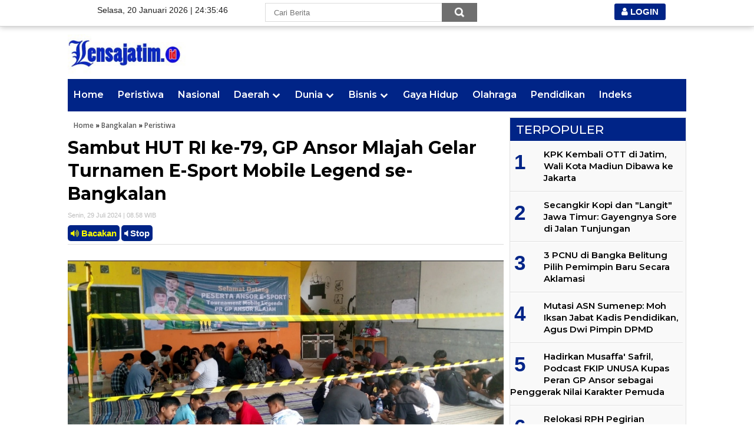

--- FILE ---
content_type: text/html; charset=UTF-8
request_url: https://www.lensajatim.id/2024/07/sambut-hut-ri-ke-79-gp-ansor-mlajah-gelar-turnamen-e-sport-mobile-legend-se-bangkalan.html
body_size: 26235
content:
<!DOCTYPE html>
<HTML dir='ltr'>
<head>
<link href='https://www.blogger.com/static/v1/widgets/2944754296-widget_css_bundle.css' rel='stylesheet' type='text/css'/>
<script async='async' crossorigin='anonymous' src='https://pagead2.googlesyndication.com/pagead/js/adsbygoogle.js?client=ca-pub-3838686064769524'></script>
  
<script type='text/javascript'>
var uri = window.location.toString();
if (uri.indexOf("%3D","%3D") > 0) {
  var clean_uri = uri.substring(0, uri.indexOf("%3D"));
    window.history.replaceState({}, document.title, clean_uri);
}
var uri = window.location.toString();
if (uri.indexOf("%3D%3D","%3D%3D") > 0) {
  var clean_uri = uri.substring(0, uri.indexOf("%3D%3D"));
    window.history.replaceState({}, document.title, clean_uri);
}
var uri = window.location.toString();
if (uri.indexOf("&m=1","&m=1") > 0) {
  var clean_uri = uri.substring(0, uri.indexOf("&m=1"));
    window.history.replaceState({}, document.title, clean_uri);
}
var uri = window.location.toString();
if (uri.indexOf("?m=1","?m=1") > 0) {
  var clean_uri = uri.substring(0, uri.indexOf("?m=1"));
    window.history.replaceState({}, document.title, clean_uri);
}
</script>




<meta charset='utf-8'/>
<meta content='width=device-width, initial-scale=1, maximum-scale=1' name='viewport'/>
<meta content='text/html; charset=UTF-8' http-equiv='Content-Type'/>
<meta content='blogger' name='generator'/>
<link href='https://www.lensajatim.id/favicon.ico' rel='icon' type='image/x-icon'/>
<link href='https://www.lensajatim.id/2024/07/sambut-hut-ri-ke-79-gp-ansor-mlajah-gelar-turnamen-e-sport-mobile-legend-se-bangkalan.html' rel='canonical'/>
<link rel="alternate" type="application/atom+xml" title="Lensajatim.id - Atom" href="https://www.lensajatim.id/feeds/posts/default" />
<link rel="alternate" type="application/rss+xml" title="Lensajatim.id - RSS" href="https://www.lensajatim.id/feeds/posts/default?alt=rss" />
<link rel="service.post" type="application/atom+xml" title="Lensajatim.id - Atom" href="https://www.blogger.com/feeds/3912650053590779974/posts/default" />

<link rel="alternate" type="application/atom+xml" title="Lensajatim.id - Atom" href="https://www.lensajatim.id/feeds/961782102198109217/comments/default" />
<!--Can't find substitution for tag [blog.ieCssRetrofitLinks]-->
<link href='https://blogger.googleusercontent.com/img/b/R29vZ2xl/AVvXsEhsls-eepEARDMeMsxP2e6TLY-8eNfRpjNClVIkJ9VOY8l1ypmUvjwrri6TSuIcWsbzV4VaLWrl1-IkR5QAvS5wAYY2PzwfAuJS1HXBSIgE9gYTdFrXJ8FGNog-lMXgzCe6JIHqIv5NRJwQLdN-87Q9PEgmffbHePix0P0B2Yf66Y4dlHVXJxBXQ0aNNrVj/s16000/IMG_20240729_085435.jpg' rel='image_src'/>
<meta content='https://www.lensajatim.id/2024/07/sambut-hut-ri-ke-79-gp-ansor-mlajah-gelar-turnamen-e-sport-mobile-legend-se-bangkalan.html' property='og:url'/>
<meta content='Sambut HUT RI ke-79, GP Ansor Mlajah Gelar Turnamen E-Sport Mobile Legend se-Bangkalan ' property='og:title'/>
<meta content='' property='og:description'/>
<meta content='https://blogger.googleusercontent.com/img/b/R29vZ2xl/AVvXsEhsls-eepEARDMeMsxP2e6TLY-8eNfRpjNClVIkJ9VOY8l1ypmUvjwrri6TSuIcWsbzV4VaLWrl1-IkR5QAvS5wAYY2PzwfAuJS1HXBSIgE9gYTdFrXJ8FGNog-lMXgzCe6JIHqIv5NRJwQLdN-87Q9PEgmffbHePix0P0B2Yf66Y4dlHVXJxBXQ0aNNrVj/w1200-h630-p-k-no-nu/IMG_20240729_085435.jpg' property='og:image'/>
<title>Sambut HUT RI ke-79, GP Ansor Mlajah Gelar Turnamen E-Sport Mobile Legend se-Bangkalan 
</title>
<meta content='Sambut HUT RI ke-79, GP Ansor Mlajah Gelar Turnamen E-Sport Mobile Legend se-Bangkalan ' property='og:title'/>
<meta content='https://www.lensajatim.id/2024/07/sambut-hut-ri-ke-79-gp-ansor-mlajah-gelar-turnamen-e-sport-mobile-legend-se-bangkalan.html' property='og:url'/>
<meta content='article' property='og:type'/>
<meta content='Lensajatim.id' property='og:site_name'/>
<meta content='https://blogger.googleusercontent.com/img/b/R29vZ2xl/AVvXsEhsls-eepEARDMeMsxP2e6TLY-8eNfRpjNClVIkJ9VOY8l1ypmUvjwrri6TSuIcWsbzV4VaLWrl1-IkR5QAvS5wAYY2PzwfAuJS1HXBSIgE9gYTdFrXJ8FGNog-lMXgzCe6JIHqIv5NRJwQLdN-87Q9PEgmffbHePix0P0B2Yf66Y4dlHVXJxBXQ0aNNrVj/s16000/IMG_20240729_085435.jpg' property='og:image'/>
<meta content='1200' property='og:image:width'/>
<meta content='630' property='og:image:height'/>
<meta content='' name='og:description'/>
<meta content='app_id' property='fb:app_id'/>
<meta content='fb_admins' property='fb:admins'/>
<meta content='#002487' name='apple-mobile-web-app-status-bar-style'/>
<meta content='#002487' name='theme-color'/>
<meta content='yes' name='mobile-web-app-capable'/>
<meta content='yes' name='apple-mobile-web-app-capable'/>
<meta content='width=device-width, initial-scale=1, maximum-scale=1' name='viewport'/>
<link href='https://www.lensajatim.id/favicon.ico' rel='icon' sizes='72x72' type='image/x-icon'/>
<link href="//fonts.googleapis.com/css?family=Open+Sans:400,300,600,700" rel="stylesheet" type="text/css">
<link href='https://netdna.bootstrapcdn.com/font-awesome/4.7.0/css/font-awesome.min.css' rel='stylesheet' type='text/css'/>
<link href='https://fonts.googleapis.com/css?family=Montserrat:300,300i,400,400i,500,500i,600,600i,700,700i,800,800i,900,900i' rel='stylesheet'/>
<style id='page-skin-1' type='text/css'><!--
/* -----------------------------------------------
Template Style
Desain    : Taufik
Website   : https://www.indotema.com
----------------------------------------------- */
body#layout ul {display: none}
body#layout #sidebar1-wrapper {width:700px}
.quickedit{display:none}
#Image1 img{float:center; text-align:center; width:100%; height:auto;}
#Image2 img{float:center; text-align:center; width:100%; height:auto;}
#Image3 img{float:center;  text-align:center; width:100%; height:auto;}
#Image4 img{float:center; text-align:center; width:100%; height:auto;}
#Image5 img{float:center; text-align:center; width:100%; height:auto;}
#Image6 img{float:center; text-align:center; width:100%; height:auto;}
#Image7 img{float:center; text-align:center; width:100%; height:auto;}
#Image8 img{float:center; text-align:center; width:100%; height:auto; }
#Image9 img{float:center; text-align:center; width:100%; height:auto;}
#Image10 img{float:center; text-align:center; width:100%; height:auto;}
#navbar-iframe{height:0; visibility:hidden; display:none}
body{background:#fff; color:#444;font: normal 14px "Helvetica", Arial;text-align:center; margin:0;}
a:link{color:#333; text-decoration:none}
a:visited{color:#333; text-decoration:none}
a:hover{color:#949599; text-decoration:none}
a img{border-width:0}
img{max-width:100%; width:auto\9; height:auto}
header{line-height:0}
#header-wrapper{ width:1050px; margin:0 auto}
#header-inner{ background-position:center; margin-left:auto; margin-right:auto}
#header{float:left; width:250px; text-align:left; color:#666; margin:5px 0px}
#header2{float:right; width:728px; margin-right:0px; text-align:left; color:#555}
.header .widget, .header2 .widget{margin:0 auto; padding:8px 0px 0}
#header h1, #header p{line-height:1.em; font:normal normal 23px 'Open Sans',serif,sans-serif; text-transform:uppercase; font-weight:700; margin:0 auto; padding:0}
#header a{color:#0a2e56; text-decoration:none}
#header a:hover{color:#D20000}
#header .description{max-width:100%; text-transform:none; letter-spacing:.01em; line-height:0em; font:12px Arial; color:#666; margin:0 auto; padding:0 0px 0px}
#header img{margin-right:auto;  margin-left:auto}
#outer-wrapper{width:1050px;  text-align:left; margin:0px auto; padding-top:45px}
#main-wrapper{width:740px; float:right; word-wrap:break-word; overflow:hidden}
#sidebar-wrapper{width:300px; float:right; word-wrap:break-word; overflow:hidden; padding-top:10px}
#sidebar1-wrapper{width:250px; float:left; word-wrap:break-word; overflow:hidden;}
#kiritengah-wrapper{width:740px; float:left;overflow:hidden; word-wrap:break-word;  padding-top:10px}
#slide1-wrapper{display:block;}
#headline2{display:none}
.meta{margin:0 0 5px}
.meta a{color:#4265b9; font-size:11px}
.meta >span{padding-left:0px; margin-right:5px}
.meta >span:before{color:#4265b9}
.related-block{width:25%; float:left; position:relative}
.related-block .related-post-item{margin:0 10px 20px; height:220px; position:relative;  z-index:0}
.related-posts-4 {font-size: 15px!important;font-weight: 600!important;font-family: 'Montserrat', helvetica, arial, sans-serif;color: #000; line-height:1.2em; margin: 0 -10px;}
.post-body { font-size:17px; line-height:25px; font-weight:normal; padding:0; margin-top:10px; border-top:1px solid#dcdcdc }
.post-body a:link, .post-body a:visited { color:#0277bd; font-weight:bold }
.post-body .separator { overflow:hidden; margin-bottom:10px; }
.post-body .separator img { float:left; width:100%; height:auto; margin:0; vertical-align:middle }
table.tr-caption-container { width:100%; height:auto; padding:0; margin-bottom:20px }
table.tr-caption-container img { width:100%; height:auto; vertical-align:middle  }
td.tr-caption { padding:10px 15px; line-height:1.3; font-size:11px; color:#999; text-align:left!important }
.videokonten img { display:none }
.vidio-embed { width:100% }
.YOUTUBE-iframe-video { width:100%; }
.post-header.meta{font-size:11px; padding:0px}
@media only screen and (max-width:670px){
.post-body .separator { margin-left:-15px; margin-right:-15px }
table.tr-caption-container { width:auto; margin-left:-15px!important; margin-right:-15px!important }
}
@media only screen and (max-width:979px){
#outer-wrapper{width:768px;padding-top:5px}
#header{width:100% !important; float:left;}
#header2{float:none; width:100% !important; margin-right:0px; text-align:center; color:#555}
header{padding-left:5px;border-bottom:1px solid#dcdcdc;background:#fff; height:55px;}
.post-body iframe{max-width:100%}
#kiritengah-wrapper, #main-wrapper, #sidebar-wrapper, #header-wrapper,#sidebar1-wrapper,#sticky-sidebar{width:100%; float:left; padding:0}
#framebar_new{display:none}
.post-outer{padding:10px}
#header img{ float:left; width:190px; height:auto;  margin-top:-15px}
#HTML10,#HTML12{width:100% !important;max-width:100% !important;margin:0;}
.gambar img{width:100%!important}
#slide1-wrapper{display:none; }
#Image3{margin-top:8px}
#headline2{display:block !important;}
}
@media only screen and (max-width:767px){
#outer-wrapper{width:100%}
.entry-thumb img{width:90px !important; height:90px !important;}
.baru a:link, .baru a:visited{font-size: 15px!important;font-weight: 600!important;font-family: 'Montserrat', helvetica, arial, sans-serif;color: #000;}
.related-block {
width: 100%;
float: left;
position: relative;
}
.related-block .related-post-item {
margin: 0 10px 20px;
height: auto;
position: relative;
z-index: 0;
font-size: 16px!important;font-weight: 600!important;font-family: 'Montserrat', helvetica, arial, sans-serif; line-height:1.2em; color: #000;
}
}
#terbaru{border: 1px solid #e0e0e0;margin-bottom:20px}
.mobile #outer-wrapper, .mobile #header-wrapper,.mobile #kiritengah-wrapper, .mobile #main-wrapper, .mobile #sidebar-wrapper, .mobile #sidebar1-wrapper, .mobile #header, .mobile #header2{float:none; width:auto !important; max-width:480px !important; margin:0 auto}
.mobile .footer{margin-top:0px}
h2{line-height:1.4em; text-transform:none; color:#333; margin:.5em 0 .25em}
h3.date-header{text-transform:none; font:normal 12px Arial; color:#999; line-height:1.2em; margin:.1em 0}
.post{border:0px solid #c4c4c4; margin:0; padding:0px; background:#fff}
.post h1, .post h2{font-family: 'Montserrat', helvetica, arial, sans-serif;  font-size:30px; margin:5px 0px 5px;  line-height:1.3em;font-weight:500; letter-spacing:0px}
@media only screen and (max-width:767px){
.post h1, .post h2{font-family: 'Montserrat', helvetica, arial, sans-serif;  font-size:20px; margin:-5px 0px 5px;  line-height:1.3em;font-weight:500; letter-spacing:0px}
}
.post h1 a, .post h1 a:visited, .post h1 strong, .post h2 a, .post h2 a:visited, .post h2 strong{display:block; text-decoration:none; color:#333; display:block; text-decoration:none; color:#000; font-weight:700}
.post h1 strong, .post h1 a:hover, .post h2 strong, .post h2 a:hover{color:#002487}
.post-body{ border-top:1px solid #ddd; padding-top:0px; margin:2px 0 3px; font-weight:normal; font-size:17px; line-height:1.6em; font-family:Arial,sans-serif; color: #000; }
.post img{width:100%}
.post-body blockquote{line-height:1.3em}
.post-footer{color:#666; text-transform:none; letter-spacing:.01em; font:12px Arial; line-height:1.4em; margin:.75em 0}
.comment-link{margin-left:.1em}
.post blockquote{font:italic 14px Georgia; color:#000; letter-spacing:.001em; line-height:1em; float:left; margin:15px; padding:0}
.post blockquote p{margin:.75em 0}
.post-body ol,.post-body li{margin:15px !important;}
.post img, table.tr-caption-container{border:0px solid #ccc}
.tr-caption-container img{border:none; padding:0}
.clear{clear:both}
#blog-pager{clear:both; text-align:center; margin:0; padding:10px 0}
#blog-pager-older-link,#blog-pager-newer-link{float:none;margin:0;padding:0}
.feed-links{clear:both; line-height:2.5em}
.pagenavi{clear:both; margin:30px auto 0px; margin-bottom:10px; padding-top:15px !important; text-align:center; font:normal normal 15px 'Open Sans',serif,sans-serif; font-weight:600; padding:3px 0;border-top: solid 1px #2346a8;}
.kop h2, .sidebar h2, .terbaru h2, .terbaru1 h2{background-color:#002487; font-size:20px; font-family:"Din Bold",Arial,Helvetica,sans-serif; color:#fff; margin:0; padding:5px 0 5px 10px; text-shadow:0 1px 1px #fff}
.title_feed {
background-color:  #002487;
border-bottom: solid 2px #ffc000;
padding: 10px 10px 0;
position: relative;
z-index: 2;
transition: all 200ms linear 0s;
}
.t_lfl {
float: left;
padding: 7px 0px 6px;
margin-left: 7px;
display: inline-block;
border-bottom: solid 0px #fff;
color: #fff;
font-size: 16px;
font-weight: bold;
}
.clearfix {
clear: both !important;
height: 0 !important;
padding: 0;
float: none !important;
}
.t_lfs {
float: right;
border: none;
margin-bottom: 0;
height: auto;
position: absolute;
top: 3px;
right: 10px;
text-transform: uppercase;
font-size: 12px;
}
.sf-menu {
margin:0;
padding:0;
list-style:none;
float:left;
margin-bottom:1em
}
.sf-menu * {
margin:0;
padding:0;
list-style:none
}
.sf-menu li {
position:relative;
background:#ffc000;
white-space:nowrap;
*white-space:normal;
-webkit-transition:background .2s;
transition:background .2s
}
.sf-menu li:hover {
background:#FFBF00;
-webkit-transition:none;
transition:none
}
.sf-menu li:hover>ul {
display:block
}
.sf-menu ul {
position:absolute;
display:none;
top:100%;
left:0;
z-index:99;
box-shadow:2px 2px 6px rgba(0,0,0,0.0);
min-width:12em;
*width:12em
}
.sf-menu ul ul {
top:0;
left:100%
}
.sf-menu ul ul li {
background:#005cb2
}
.sf-menu ul li {
background:#004f99
}
.sf-menu ul li a {
border-top:1px solid #2866a0
}
.sf-menu>li {
float:left
}
.sf-menu li.sfHover {
background:#003567;
-webkit-transition:none;
transition:none
}
.sf-menu li.sfHover>ul {
display:block
}
.sf-menu a {
display:block;
position:relative;
border-left:0px solid #19538b;
border-right:0px solid #00417f;
padding:.75em 1em;
text-decoration:none;
zoom:1;
font-family:Arial, Helvetica, sans-serif;
font-size:13px;
font-weight:bold;
color:#fff !important
}
.more_news {
color: #000;
font-size: 15px;
font-weight:700;
text-transform: uppercase;
padding: 30px 0 0px !important;
}
.text-center {
text-align: center;
}
span.but_more:hover {
color: #ffc000;
padding: 30px;
background-color: #000;
}
span.but_more {
color: #000;
border: solid 0px #ffc000;
padding: 30px;
cursor: pointer;
}
h1, h2, h3, .sub_judul, .box_hl_new .label, .title_lh, .labdate, .t_lfl, .title_lr, .header_top, .box_hl_new .hl_kait a, .more_news, .footer, .date, .t_lfm, .subkanal_tl, .menu_idx, .inside_d, .hl_terkait, .num, .btn_more, .num_fokus, .num_fokus2, .title_bu, .list_feed .native a h2, .title_lr {
font-family: 'Montserrat', helvetica, arial, sans-serif;
}
.sidebar1 h2, .commentsfb h2{margin:20px 0 10px 0; border-bottom:1px solid #dcdcdc; padding-bottom:5px; font-family:'Montserrat', helvetica, arial, sans-serif; font-size:20px; min-height:24px}
.breadcrumbs{background-color:#fff; font:normal normal 12px 'Open Sans',serif,sans-serif; font-weight:600; color:#000;
margin:0; padding:5px 10px}
.breadcrumbs a:link, .breadcrumbs a:visited{color:#5c5c5c; padding:5px 0px 0px}
.sidebar{color:#666; line-height:1.3em; border-top:none; font:11px Arial}
.sidebar li{line-height:1.3em; margin:0 -10px 5px !important; padding:5px 0 4px; border-bottom:1px solid #c4c4c4; list-style:none}
.sidebar .widget{margin-bottom:15px; padding:0; border:1px solid #c4c4c4; background:#fff}
.sidebar .widget-content{margin:0 auto; padding:0 10px;}
.sidebar a:link, .sidebar a:visited{color:#333; text-decoration:none}
.sidebar li a:hover{color:#949599}
.sidebar ul{list-style:none; margin-bottom:-11px !important; margin:0px; padding:5px 0}
.sidebar-kiri {
}
.sidebar-kiri h2 span {
padding: 0 0px 7px;
display: inline-block;
border-bottom: solid 4px #fe8917;
font-size: 16px;font-weight: bold;
margin-left: 5px;
}
.sidebar-kiri h2{
color: #fff;
padding: 5px 10px 5px;
background-color: #002487;
display: block;
font-weight: 500;
text-transform: uppercase;
}
.sidebar-kiri h2 a {
float: right;
color: #fff !important;
font-size: 17px;
text-decoration: none;
display: inline-block;
margin: 1px 5px 0;
font-weight: normal;
}
.sidebar-kiri li {
margin: 0;
list-style: none;
border-top: solid 1px #fff;
border-bottom: solid 1px #e0e0e0;
min-height: 30px;
position: relative;
line-height:1.1em;
padding: 10px;text-indent: 0;
}
.sidebar-kiri li a:hover{color:#002487}
.sidebar-kiri ul{list-style:none; padding:0; margin:0}
.sidebar-kiri .widget{margin-bottom:15px; padding:0;     background-color: #f9f9f9;border: 1px solid #e0e0e0;}
.sidebar-kiri .widget-content{margin-bottom:-1px}
.sidebar-kiri a:link, .sidebar-kiri a:visited{font-size: 14px; line-height:1.2em; font-weight:600; font-family: 'Montserrat', helvetica, arial, sans-serif;color: #000;
}
.sidebar-kanan {
}
.sidebar-kanan h2 span {
padding: 0 0px 7px;
display: inline-block;
border-bottom: solid 4px #fe8917;
font-size: 17px;font-weight: bold;
margin-left: 5px;
}
.sidebar-kanan h2{
color: #fff;
padding: 5px 10px 5px;
background-color: #002487;
display: block;
font-weight: 500;
text-transform: uppercase;
}
.sidebar-kanan h2 a {
float: right;
color: #fff !important;
font-size: 20px;
text-decoration: none;
display: inline-block;
margin: 1px 5px 0;
font-weight: 500;
}
.sidebar-kanan li {
margin: 0;
list-style: none;
border-top: solid 1px #fff;
border-bottom: solid 1px #e0e0e0;
min-height: 30px;
position: relative;
line-height:1.2em;
padding: 10px;
font-weight: 500;
}
.sidebar-kanan li a:hover{color:#002487}
.sidebar-kanan ul{list-style:none; padding:0; margin:0}
.sidebar-kanan .widget{margin-bottom:15px; padding:0;     background-color: #f9f9f9;border: 1px solid #e0e0e0;}
.sidebar-kanan .widget-content{margin-bottom:-1px;}
.sidebar-kanan a:link, .sidebar-kanan a:visited{line-height:1.1em; font-weight:normal; font-size: 15px;font-weight:600;font-family: 'Montserrat', helvetica, arial, sans-serif;color: #000;
}
.baru a:link, .baru a:visited{font-weight: 600;
font-size: 22px;
line-height: 1.2em;font-family: 'Montserrat', helvetica, arial, sans-serif;color: #000;
}
div, dl, dt, dd, ul, ol, li, h1, h2, h3, h4, h5, h6, pre, form, fieldset, input, textarea, p, blockquote, th, td{margin:0; padding:0}
#Label1 li{float:left; width:95%}
.header-menu{z-index:999}
.post-info{background:transparent; margin:0 0 12px; color:#666; font-size:11px}
.post-info a{display:inline-block; color:#666}
.author-info, .time-info, .comment-info, .label-info, .review-info{margin-right:12px; display:inline}
.label-size-1, .label-size-2, .label-size-3, .label-size-4, .label-size-5{font-size:14px; font-weight:bold; color:#3a3a3a; filter:alpha(100); opacity:10}
.cloud-label-widget-content{text-align:left; margin:7px !important}
.label-size{display:block; float:left; margin:3px; line-height:1.2; background:#fff; border:1px solid#ccc; border-radius:5px !important}
.label-size a, .label-size span{display:inline-block; padding:5px 8px; color:#000}
.label-size a:hover, .label-size span:hover{color:#fff !important; background:#1b3682 !important}
.label-size:hover{color:#fff !important; background:#1b3682 !important}
.label-count{color:#fff !important; background:#1b3682 !important}
.terbaru1{font-size:15px;  font-family:Arial,sans-serif;  -webkit-font-smoothing:antialiased;  color:#000; border-top:none; padding-top:0px; background:none; margin:0px; text-align:leftl; line-height:1.5em}
.entry-excerpt{margin-top:10px}
.terbaru1 li{line-height:1.5em; margin:0; padding:10px 10px 5px; border-bottom:1px solid #c4c4c4}
.terbaru1 .widget-content{margin:0px; padding:0}
.terbaru1 a:link, .terbaru a:visited{font-size:20px; font-family:"Din Bold",Arial,Helvetica,sans-serif; font-weight:700; margin-bottom:5px; padding:0px 0px 3px 0px; line-height:27px; letter-spacing:0px; overflow:hidden}
.terbaru1 li a:hover{color:#949599 !important; text-decoration:none}
.terbaru1 ul{list-style:none; margin:0px 0px -1px 0px; padding:0px 0px 0px}
.terbaru1 .widget{margin-bottom:20px; padding:0; border:1px solid #c4c4c4; background:#fff}
.terbaru1 h5{color:#000; margin:0; padding:0}
.entry-thumb img{margin-bottom:5px; float:left; width:150px ; background:white; height:150px; margin-right:10px}
.entry-thumb2 img{margin-bottom:5px; float:left; width:100% !important; background:white; height:150px !important}
.entry-thumb3 img{margin-bottom:5px; float:left; width:100% !important; background:white; height:120px !important; margin-right:10px}
.entry-thumb4 img{margin-bottom:5px; float:left; width:70px !important; background:white; height:70px !important; margin-right:10px}
.post-footer, .feed-links{display:none}
.biru{background-color:#002487 !important;}
.biru li:hover{background:#0078E1}
.biru a:link, .biru a:visited, .biru li a:hover{color:#fff !important}
.num_fokus2 {
background-color:#ddd; color:#FFF; float:left; font:400 24px/50px UnitSlabPro-Light,"Times New Roman",Times,serif; height:50px; margin-right:8px; text-align:center; text-shadow:1px 1px 0px #555; width:40px
}
<b:if cond='data:PopularPosts.item-thumbnail'><img class='item-thumbnail' expr:alt='data:PopularPosts.title' height=' ' expr:src='resizeImage(data:PopularPosts.firstImageUrl, 300)' expr:title='data:post.title' width=' '/></b:if>
.PopularPosts .item-thumbnail, .PopularPosts img, .PopularPosts .item-snippet{display:none}
.PopularPosts a{background:none; color:#002487; 'Montserrat', helvetica, arial, sans-serif; line-height:1.2em; font-size:17px; text-align:left;font-weight: normal; }
.popular-posts ul{padding-right:5px; counter-reset:popcount}
.popular-posts ul li:before{counter-increment:popcount; content:counter(popcount); list-style-type:none; float:left; background:none; color:#002487; display:block; font-size:35px; 'Montserrat', helvetica, arial, sans-serif; font-weight:700; height:60px; line-height:45px; text-align:left; width:50px;margin-left:7px}
.popular-posts ul li{overflow:hidden;padding-left:10px; 'Montserrat', helvetica, arial, sans-serif; font-size:17px; line-height:1.2em; font-weight: normal;}
.meta_date{display:inline-block; margin-right:8px; font-size:11px !important; color:#666; margin:10px 10px 10px 0}
.meta_date1{display:inline-block; margin-right:8px; font-size:11px !important; color:#fff; margin:10px 10px 10px 0}
.meta_date:before, .meta_date1:before{content:"\f073"; font-family:FontAwesome; font-style:normal; font-weight:normal; text-decoration:inherit; padding-right:4px}
#msapoandie{width:99,7%; overflow:hidden; padding-bottom:15px}
#msapoandie h1{margin:3px; padding:3px 3px 0 10px; text-transform:none; margin-top:0; min-height:10px; margin-bottom:0px; font:normal normal 14px 'Open Sans',serif,sans-serif; font-weight:600; color:#333; text-decoration:none}
#msapoandie h1 a, #msapoandie h1 a:visited{color:#333}
#msapoandie h1 a:hover{color:#333}
#msapoandie{width:100%; overflow:hidden; margin-bottom:10px; margin-top:10px}
#msapoandie .col_msapoandie{width:145px; height:205px; float:left; padding:0px; border:0px solid #a3a3a3; margin:0 0 0 10px; text-align:left}
#msapoandie .col_msapoandie:hover{border:0px solid #f60; color:#333; text-decoration:none}
.play-button{background:url(https://blogger.googleusercontent.com/img/b/R29vZ2xl/AVvXsEhtEQWYKtqJAIBZPrZizuX_37p2y761BTN2yhBui_tE_bfF0jdfRm38Erqm5ssv9mOqR9jkOMwCz810EZnNAzz8CW-MjOV-iYijt-jZoXDFrVnCeztZgAkesFFf1dJFgxSkY0Or3B0bICiQ/s1600/play_button_red.png) no-repeat 65px 42px; cursor:pointer; height:160px; position:absolute; width:250px; filter:alpha(opacity=70); opacity:.7}
.play-button:hover{filter:alpha(opacity=40); opacity:.4}
#msapoandie .msapoandie_img{margin:0px; width:145px; height:120px; transition:all 400ms ease-in-out; -webkit-transition:all 400ms ease-in-out; -moz-transition:all 400ms ease-in-out; -o-transition:all 400ms ease-in-out; -ms-transition:all 400ms ease-in-out}
#msapoandie .msapoandie_img:hover{opacity:.7; filter:alpha(opacity=70); -moz-opacity:.7; -khtml-opacity:.7}
#msapoandie .posttitle{height:20px; border:0 none; line-height:8px; margin:-5px 0 5px}
#msapoandie .posttitle a{font:normal normal 14px 'Open Sans',serif,sans-serif; font-weight:600; color:#333; text-decoration:none}
#msapoandie .posttitle a:hover{color:#949599; text-decoration:none}
/*S:FOOTER*/
.footer{
background-color:#002487;
padding:25px 20px 10px 20px;
color:#d7d7d7;position:relative;margin-top:0px;
}
.foot1{
padding:0 0 10px;
margin-bottom:15px;
border-bottom:solid 1px #fff;
}
.foot3 div{ margin-bottom:40px; }
.foot2 div{ margin-top:7px; font-size: 12px;}
.foot2 a{padding:0 6px; color: #d7d7d7 !important;}
.foot3 a{padding:0 6px; color: #fff !important;}
.footer a{
color:#fff;
}
.footer a:hover {opacity: 0.7;}
.foot_menu {
font-size: 14px;
font-weight: bold;
}
.foot2 .dua {
text-align: center;
margin-top: -15px;
font-size: 11px;
/*border-left: 1px dotted #264cb6;
padding-left: 20px;*/
}
.share_bottom {
display: inline-block;
}
.share_bottom a {
width: 35px;
display: inline-block;
}
.share_bottom a img {
width: 100%;
}
.separate {
border-left: 1px solid #d7d7d7;
padding: 0 15px;
}
/*E:FOOTER*/
/*s:basic*/
.fl { float:left; }
.fr { float:right; }
.block {display: block;}
.inline {display: inline-block;}
/*e:basic*/
/*s:clearfix*/
.clearfix {
clear: both !important;
height: 0 !important;
padding: 0;
float: none !important;
}
.clearfix:after {
content: ".";
display: block;
height: 0;
clear: both !important;
visibility: hidden;
}
* html .clearfix { height: 1%; }  /* Clearfix IE6 */
*:first-child + html .clearfix {  min-height: 1px; } /* Clearfix IE7 */
/*e:clearfix*/
.pl5 {padding-left:5px;}
.pb5 { padding-bottom:5px;}
ul.about li{float:left; padding-right:10px; margin-right:10px; border-right:1px solid #dfdfdf; text-transform:uppercase; font-size:9px}
ul.about li:last-child{padding-right:0; margin-right:0; border-right:none}
ul.about li.rightcopy{float:right; padding-right:0; margin-right:0; border-right:none}
ul.about li a{color:#949599}
ul.about li a:hover{color:#333}
.index{float:right; font-weight:bold; font-family:Arial,Helvetica,sans-serif; font-size:25px !important; color:#fff !important; display:block; margin:4px 0px 0; padding:3px 10px; text-shadow:0 1px 1px #333}
.index a, .index a:visited{font-weight:bold !important; font-family:Arial,Helvetica,sans-serif !important; font-size:25px !important; color:#fff !important; text-transform:none}
.index a:hover{color:#ec1720 !important; text-decoration:none}
#toTop {text-decoration:none; position:fixed; bottom:50px; right:10px; z-index: 1000; overflow:hidden;
border-radius:50%; width:50px; height:50px; border:none; text-indent:100%; background:url(https://blogger.googleusercontent.com/img/b/R29vZ2xl/AVvXsEjHJi19JMrS1E0gT1guhc2fifRKSfpJ2Ax4dd3k4e6aP25FamW1jR4v_DEWfyr31sdis-g8QL7vnsKzvemiCK1nk-3FGNGpr6-f-EVH9RR29aaSw0vpUqkbAXHFUP91qaaxMVjcHRwcLgBP/s1600/totop.gif) no-repeat left top; }
#toTopHover { background:url(https://blogger.googleusercontent.com/img/b/R29vZ2xl/AVvXsEjHJi19JMrS1E0gT1guhc2fifRKSfpJ2Ax4dd3k4e6aP25FamW1jR4v_DEWfyr31sdis-g8QL7vnsKzvemiCK1nk-3FGNGpr6-f-EVH9RR29aaSw0vpUqkbAXHFUP91qaaxMVjcHRwcLgBP/s1600/totop.gif) no-repeat left bottom; width:50px; height:50px; display:block; overflow:hidden; float:left; opacity: 0; -moz-opacity: 0; filter:alpha(opacity=0); }
#toTop:active, #toTop:focus { outline:none; }
#framebar_new{height:45px;background:rgba(255,255,255,.97);border-bottom:1px solid #d3d3d3;-webkit-box-shadow:0 0 10px 0 rgba(0,0,0,.3);-moz-box-shadow:0 0 10px 0 rgba(0,0,0,.3);box-shadow:0 0 10px 0 rgba(0,0,0,.3);width:100%;position:fixed;top:0;z-index:9999;font-family:helvetica,arial;font-size:14px;color:#212121;text-align:center}
.new_container{width:980px;margin:0 auto;position:relative}
#framebar_new .ico_detik{padding:5px 0px 5px 15px;border-right:0px solid #f1f1f1;height:35px;display:inline-block;background-image:url();background-repeat:no-repeat;background-position:center right;cursor:pointer;float:left;background-size:25px}
#framebar_new .new_search{background-color:#fff;margin:0 auto;padding:0;float:left;position:absolute;width:390px;left:300px}#framebar_new .new_search form{margin:5px 0 0;padding:0;overflow:hidden;border:0 solid #dbdbdb;height:34px}#framebar_new .new_search form .text{float:left;width:300px;padding:0 14px;font-size:13px;font-family:helvetica,arial;color:#2e2e2e;border:1px solid #dbdbdb;top:0;margin:0;height:32px;background:#fff;border-right:0}#framebar_new .new_search form input{float:left;border-radius:0;margin:0}#framebar_new .new_search form .text:focus{outline:0;border-color:#999}
#framebar_new .new_search form .btn_s{background-color:#6f6f6f;border:0;background-image:url(https://cdn.detik.net.id/libs/dc/v1/image/frb_search.png);background-repeat:no-repeat;background-position:center;width:60px;height:32px;background-size:20px;cursor:pointer}
#framebar_new .active,#framebar_new .ico_detik:hover,#framebar_new .login_area .fm_notif .active,#framebar_new .login_area .fm_notif:hover,#framebar_new .login_area .fm_user .active,#framebar_new .login_area .fm_user:hover{background-color:#f3f3f3}#framebar_new .ico_detik img{height:30px;padding-top:3px}
#framebar_new .login_area{float:right;padding:0 0 0 14px;display:inline-block}#framebar_new .login_area .masuk{background-color:#002487;color:#fff;border-radius:3px;padding:2px 12px;text-decoration:none;font-size:15px;font-weight:700;margin-top:6px;display:inline-block}#framebar_new .login_area .masuk:hover{background-color:#E10000}#framebar_new .login_area .daftar{padding:8px 0px;text-decoration:none;color:#5c5c5c;font-size:13px;margin-top:6px;display:inline-block}#framebar_new .login_area .fm_notif,#framebar_new .login_area .fm_user{padding:10px 10px 0;border-left:1px solid #f1f1f1;height:35px;float:left;position:relative;cursor:pointer;width:30px}#framebar_new .login_area .fm_user{background-image:url(https://cdn.detik.net.id/libs/dc/v1/image/frb_arrow_down.png);background-repeat:no-repeat;background-position:right center;background-size:20px}#framebar_new .login_area .fm_notif img{height:25px}#framebar_new .login_area .fm_notif span{display:inline-block;position:absolute;text-align:center;font-size:8px;background:red;color:#fff;border-radius:50px;width:16px;height:12px;top:5px;right:5px;font-weight:700;padding-top:4px}#framebar_new .login_area .fm_user{width:170px;padding:5px;height:35px;font-size:11px;line-height:35px;display:inline-block;color:#555;text-align:left}#framebar_new .login_area .fm_user .pic{width:35px;height:35px;background-size:cover;float:left;background-color:#e6e6e6;margin-right:10px}#framebar_new .login_area .fm_user .name{line-height:normal;vertical-align:middle;display:inline-block;width:100px}
@viewport{width:device-width}
@-ms-viewport{width:device-width}*{box-sizing:border-box}
html{font-size:62.5%}
body{font-size:1.4rem;line-height:2.4rem}
.nav-lock-scroll{overflow:hidden}
.nav{display:none;position:fixed;top:0px;bottom:0;left:0;right:0;z-index:900;overflow-x:hidden;overflow-y:auto}
.nav ul{display:block;position:relative;zoom:1;list-style-type:none;margin:0;padding:0}
.nav a,.nav a:active,.nav a:hover,.nav a:visited{display:block;position:relative}
@media only screen and (min-width:960px){
.nav{display:block;position:relative;bottom:auto;overflow:visible}
.nav li{position:relative;white-space:nowrap}
.nav>ul>li{display:inline-block}
.nav ul{display:block}.nav ul ul{display:none;position:absolute;top:100%;left:0;z-index:901}
.nav ul ul ul{top:5px;left:95%;z-index:902}
.nav ul ul ul ul{z-index:903}
.nav ul ul ul ul ul{z-index:904}
.nav ul ul li.nav-left>ul{left:auto;right:95%}
.nav-no-js .nav li:hover>ul{display:block}
}
@media only screen and (max-width:959px){
.nav-no-js .nav-button:hover+.nav,.nav-no-js .nav-button:hover+.nav+.nav-close,.nav-no-js .nav:hover,.nav-no-js .nav:hover+.nav-close{display:block}
}
@font-face{font-family:icon-font;src:url(https://codezero-be.github.io/responsive-nav/fonts/icon-font.eot);src:url(https://codezero-be.github.io/responsive-nav/fonts/icon-font.eot?#iefix) format('eot'),url(https://codezero-be.github.io/responsive-nav/fonts/icon-font.woff) format('woff'),url(https://codezero-be.github.io/responsive-nav/fonts/icon-font.ttf) format('truetype'),url(https://codezero-be.github.io/responsive-nav/fonts/icon-font.svg#icon-font) format('svg')}
.icon-desktop:before,.icon-menu-close:before,.icon-menu:before,.icon-mobile:before,.icon-submenu-down:before,.icon-submenu-right:before,.icon-world:before,.nav .nav-submenu>a:after,.nav-button:before,.nav-close:before,.nav>ul>.nav-submenu>a:after,header h1:before{font-family:icon-font;-webkit-font-smoothing:antialiased;-moz-osx-font-smoothing:grayscale;font-style:normal;font-variant:normal;font-weight:normal;text-decoration:none;text-transform:none;vertical-align:top}
.icon-desktop:before{content:"\E001"}
.icon-menu-close:before{content:"\E002"}
.icon-menu:before{content:"\E003"}
.icon-mobile:before{content:"\E004"}
.icon-submenu-down:before{content:"\E005"}
.icon-submenu-right:before{content:"\E006"}
.icon-world:before{content:"\E007"}
body{padding-top:4.4rem}
header{display:block;position:fixed;top:0;left:0;right:0;z-index:901;line-height:4.4rem;color:#e10000}
header h1{margin:0;font-size:1.7rem;line-height:4.4rem}
header h1:before{content:"\E004";margin-right:10px}
.nav-button,.nav-close{position:fixed; top:5px;width:2.4rem;height:4.4rem;overflow:hidden;z-index:10000;cursor:pointer;text-decoration:none;line-height:4.4rem;background:#fff;color:#002487}
.nav-button:before,.nav-close:before{display:block;text-align:center}
.nav-button{display:block;right:1rem;font-size:2.7rem}
.nav-button:before{content:"\E003"}
.nav-close{display:none;right:4rem;font-size:2.9rem}
.nav-close:before{content:"\E002"}
.nav{padding-top:5.4rem;line-height:5.4rem;background: #002487;
border-bottom: solid 0px #002487;color:#fff;font-size: 16px;
font-weight: 600;    font-family: 'Montserrat', helvetica, arial, sans-serif;
}
.nav ul{border-radius:0 0 0px 0px;background:#002487}
.nav ul ul{background:#2f2722}
.nav ul ul ul{background:#382f29}
.nav ul ul ul ul{background:#40362f}
.nav ul ul ul ul ul{background:#493e36}
.nav li{border-top:1px solid #59544F;cursor:pointer}
.nav li.nav-active>a,.nav li:hover>a{color:#000;background:#FFBF00}
.nav .nav-submenu>ul{margin-left:10px}
.nav .nav-submenu>a{padding-right:30px!important}
.nav a,.nav a:active,.nav a:hover,.nav a:visited{border-radius:0px;padding:0 10px 1px;color:#fff;text-decoration:none}
.nav .nav-submenu>a:after{position:absolute;display:block;right:10px;top:1px;content:"\E005"}
@media only screen and (min-width:960px){
body{padding:0!important}
header{position:relative}header h1:before{content:"\E001"}
.nav-button{display:none}
.nav{padding:0!important}.nav>ul>li{border-top:none}
.nav li>ul{box-shadow:0 0 5px 0 rgba(0,0,0,.75)}
.nav ul ul ul{border-radius:0 0px 0px}.nav ul ul ul li:first-child{border-top:none}
.nav .nav-left>ul{border-radius:0px 0 0px 0px}.nav .nav-submenu li{min-width:110px}
.nav .nav-submenu>ul{margin:0}.nav>ul>.nav-submenu>a:after{content:"\E005"}
.nav .nav-submenu>a:after{content:"\E006"}}
.postbox{width:740px}
.postbox h2{font-family: 'Montserrat', helvetica, arial, sans-serif;font-weight: bold;
font-size: 32px;
line-height: 120%; padding:10px; color:#fff; display:block; text-decoration:none}
.postbox h2 a, .postbox h2 a:visited{color:#fff;}
.postbox ul li{font-family: 'Montserrat', helvetica, arial, sans-serif; font-size:15px; line-height:1.3em;padding:5px}
.boxcont{padding:10px; font-weight:600; color:#fff; line-height:1.3em; padding-bottom:10px; font:normal normal 15px &#39;Open Sans&#39;,serif,Sans-serif !important}
.boxcont h5{color:#fff; margin:0; padding:0 5px}
.more{font:bold 15px CartoGothic,Arial,Helvetica,sans-serif; color:#fff; line-height:1.3em; display:block; text-decoration:underline; padding: 10px 0 5px;}
.postbox ul li a:hover{color:#FFD900}
.postbox .thumb{float:left; margin:10px 30px 20px 10px; background:#fff;  padding:7px 7px 0 }
.thumb img{width:450px; height:300px}
.postbox ul li a, .postbox ul li a:visited{color:#fff}
.postbox ul li a:hover,
.postbox h2 a:hover{color:#FFD900; text-decoration:none}
.postbox ul{padding:0}
#slide1-wrapper{background-color:#1b3682; repeat scroll 0 0; padding-top:0px; width:740px; float:left; word-wrap:break-word; overflow:hidden; margin-bottom:15px}
.bok{margin-left:300px}
#HTML10{width:100%;max-width:250px;margin:0;}
#HTML12{width:100%;max-width:300px;margin:0;}
.sompret-wrapper{float:right; position:relative; padding-right:10px}
.sompret{background:#002487; overflow:hidden; position:relative; width:298px; height:200px}
.image_reel{position:absolute; top:0; left:0}
.image_reel img{overflow:hidden; float:left; width:298px; height:145px}
.paging{background:#000; padding:10px 0 15px; text-align:center; z-index:100}
.paging a{text-indent:-9999px; background:url(https://blogger.googleusercontent.com/img/b/R29vZ2xl/AVvXsEgTCUczk0ACtGeZbYLb3QpT16d9ZMdOBNEtyqQyXdZ0otO4ogMT0ZiRMYD-1nZXV1Iptvg5J0NwEoQN95zu-UJjTiq8gp-hDdJ62zF2tpQMc5qMiJCFHeLotTRwZC4H4_5YlwBttdnw2wk/s1600/slider_item_active.png) no-repeat center; width:10px; height:10px; display:inline-block; margin:2px; border:none; outline:none}
.paging a.active{background:url(https://blogger.googleusercontent.com/img/b/R29vZ2xl/AVvXsEhqAZPykxfh2fO1P58WIXhDocdVA6Ttdvki5nvUdHtIrSMqQUZ50hVxScMF8bnCNwfaTTopBq5m9ZGXCbf3pa_aNAPq8nSkEaDOpdXwf0vpBsLLgIivqAWfYUed8zH6Nk3LSTqWzz1ClF8/s1600/slider_item.png) no-repeat center; border:none; outline:none}
.paging a:hover{font-weight:bold; border:none; outline:none}
.crott{width:280px;display:none;position:absolute; bottom:0; left:0; z-index:101; background:#000; padding:5px 10px 0}
.crott a,.crott a:link{color:#fff !important; font:16px; font-weight:normal !important}
.crott p{color:#fff !important; font:12px; font-weight:normal !important}
.sapowidget2_area_title {
position: relative;
margin: -20px 10px 1px;
background: #f9f9f9;;
padding: 10px;
}
.sapowidget2_title {
font-size: 18px;
font-weight: 300;
line-height: 1.2;
color: #000;
margin: 0 0 10px;
}
.sapowidget2-1_title {
font-size: 20px;
font-weight: 300;
line-height: 1.2;
color: #000;
margin: 0 0 10px;
}
.sapowidget2-mobile{background: #002487;}
.sapowidget2-mobile_area_title {
position: relative;
margin: 0px 0px 2px;
background: #002487;
padding: 10px 10px 15px;
}
.sapowidget2-mobile_title a {font-family: 'Montserrat', helvetica, arial, sans-serif;
font-size: 18px;
font-weight: bold;
line-height: 1.3em;
color: #FFF;
margin: 0;
}
.sapowidget2-mobile_title a:hover{
color: #fff
}
.duakolom-wrapper{width:50%; float:left; position:relative}
.duakolom-wrapper .duakolom{margin:0 15px 20px; position:relative; z-index:0}
.gambarnya img {
float: left;
margin-right: 10px;
}
.block-gambarnya {
float: left;margin-bottom:20px;width: 100%;
}
@media only screen and (max-width:979px){
}
div.clear {
clear: both;
height: 0px;
}
#bagikan{float:left;}
.bagikan{position:relative;text-align:left}
.bagikan a{font-size:18px;line-height:35px;list-style:none;display:inline-block;text-align:center;height:35px;width:35px;margin-right:5px;margin-bottom:3px;border-radius:5PX}
#bagikan .bagikan a{margin-right:3px;color:#fff}
.bagikan a.facebook{background-color:#4265b9}
.bagikan a.twitter{background-color:#55ACEE}
.bagikan a.googleplus{background-color:#d62408}
.bagikan a.pinterest{background-color:#c31e26}
.bagikan a.whatsapp{background-color:#25d266}
.bagikan a.telegram{background-color:#508BA9}
/* Subscribe Box */
#subscribe-css{position:relative;padding:20px 0;background:#003687;overflow:hidden;border-top:5px solid #0088FF;}
.subscribe-wrapper{color:#fff;font-size:16px;line-height:normal;margin:0;text-align:center;text-transform:none;font-weight:400;width:100%}
.subscribe-form{clear:both;display:block;overflow:hidden}
form.subscribe-form{clear:both;display:block;margin:0;width:auto;overflow:hidden}
.subscribe-css-email-field{background:#dcdcdc;color:#000;margin:10px 0;padding:15px 20px;width:35%;border:0}
.subscribe-css-email-button{background:#0088FF;color:#fff;cursor:pointer;font-weight:700;padding:14px 30px;margin-left:15px;text-transform:none;font-size:16px;border:0;border-radius:0px;transition:all .6s}
.subscribe-css-email-button:hover{background:#0088FF;}
#subscribe-css p.subscribe-note{margin:16px;text-align:center;color:#FFF;font-size:180%;font-weight:400;line-height:normal;}
#subscribe-css p.subscribe-note span {position:relative;overflow:hidden;font-weight:700;transition:all .5s}
#subscribe-css p.subscribe-note span.itatu {font-weight:400;font-style:italic;color:#0088FF}
#subscribe-css p.subscribe-note span.itatu:before,#subscribe-css p.subscribe-note span.itatu:after{display:none}
#subscribe-css p.subscribe-note span:before{content:'';position:absolute;bottom:-2px;left:0;width:0;height:3px;margin:10px 0 0;background:#b40404;transition:all .5s}
#subscribe-css:hover p.subscribe-note span:before{width:100%;}
.mobile #subscribe-css{margin-left:-6px; margin-right:-6px}
/* Tombol Share dengan CSS */
#share-this{border-top:0px  solid#f1f1f1; width:100%; display:inline-block; overflow:hidden; margin-top:2px; text-align:center}
#share-this a{width:40px; height:40px; float:left; color:#fff; padding:0px; text-align:center; margin:0px 5px 0 0; line-height:35px; border-radius:5px;}
.shareit {font:normal normal 14px roboto, 'Open Sans',serif,sans-serif; font-weight:700; color:#464646; float:left;
padding:8px 3px 6px 0 }
#share-this a.this-fb{background:#395796;border-bottom:0px solid #0e2e6e}
#share-this a.this-tw{background:#4cb0ea;border-bottom:0px solid #3397db}
#share-this a.this-gp{background:#bb0202;border-bottom:0px solid #a20606}
#share-this a.this-wa{background:#006946;border-bottom:0px solid #4dc247}
#share-this a.this-tel{background: #508BA9;border-bottom:0px solid #000080}
#share-this a.this-line{background:#00c300;border-bottom:0px solid #00c300}
#share-this a.this-fb:hover {background:#0e2e6e}
#share-this a.this-tw:hover{background:#3397db}
#share-this a.this-gp:hover {background:#a20606}
#share-this a.this-wa:hover {background:#006946}
#share-this a.this-tel:hover {background:#808080}
#share-this a.this-line:hover {background:#00c300}
#share-this i{ float:center; margin-top:10px; font-size: 20px;}
/* Search Box */
#search-box {position:relative; float:center;  width: 300px; margin-top:10px; margin-left:0px; margin-bottom:10px;}
#search-form {height: 40px;border: 1px solid #dcdcdc;-webkit-border-radius: 0px;-moz-border-radius: 0px;border-radius: 0px;background-color:#ffff;overflow: hidden;}#search-text {font-size: 14px;color: #ddd;border-width: 0;background: transparent;}#search-box input[type="text"]{width: 100%;padding: 5px 0 5px 1em;color: #acacac;outline: none;}#search-button {position: absolute;top: 0;right: 0;height: 40px;width: 40px;font-size: 14px;color: #fff;text-align:left;line-height: 40px;border-width: 0;background-color: #e10000;-webkit-border-radius: 0px 0px 0px 0px;-moz-border-radius: 0px 0px 0px 0px; border-radius: 0px 0px 0px 0px;cursor: pointer;}
#search-box i {float:center; margin-top: 5px; }
/* Related Post Style 2 */
.related-simplify{position:relative;padding:20px 12px 12px 12px;margin:32px auto 24px auto;width:93%;border:4px double rgba(0,0,0,0.2)}
.related-simplify h4{background:#fff;padding:8px 10px;position:absolute;margin:0;font-size:17px;font-weight:700;color:#000;top:-21px;left:2.5%}
.related-simplify ul{margin:0;padding:0}
.related-simplify ul li{position:relative;list-style:none;padding:9px 0;margin:auto;line-height:1.4em;transition:all .3s}
.related-simplify ul li:before{content:'\f0c8';font-family:fontawesome;position:absolute;margin:0 5px 0 2px;color:rgba(0,0,0,0.5);overflow:hidden;font-size:60%;left:10px;transition:all .3s}
.related-simplify ul li:hover:before{content:'\f0c8';font-family:fontawesome;color:#0383d9;}
.related-simplify a{color:#000;font-size:14px;margin:0 0 0 30px;}
.related-simplify a:hover{color:#0383d9;}
.related-simplify ul li:nth-child(n+4) {display:none;}
@media only screen and (max-width:768px){
.related-simplify{padding:15px 0 10px 0;width:100%;border:2px solid #e74c3c;border-left:0;border-right:0}
.related-simplify h4{color:#e74c3c;padding:8px;font-size:15px;top:-18px;left:3.5%}
.related-simplify a{font-size:14px;margin:0}.related-simplify a:hover{color:#e74c3c}
.related-simplify ul li{padding:5px 0}
.related-simplify ul li:before,.related-simplify ul li:hover:before{display:none}}

--></style>
<style>
#main-wrapper{width:740px;}


@media only screen and (max-width:979px){
#main-wrapper{width:100%; float:left; padding:0}

}
</style>
<style type='text/css'>.pagenavi2{display:block}
.pagenavi{padding:30px 0 !important;}
.pagenavi span, .pagenavi a{padding:3px 7px; margin-right:5px; background:#FFB300; color:#fff}
.pagenavi a:visited{color:#fff}
.pagenavi a:hover, .pagenavi .current{background:#0078E1; color:#fff; text-decoration:none}
.pagenavi .current{padding:-1px 3px; margin:0 10px}
.pagenavi .pages, .pagenavi .current{color:#fff}
.pagenavi .pages{border:none}
</style>
<style type='text/css'>
.related-posts-container{margin:55px 0px;}.related-posts-container h4{font-size:20px;margin-bottom:20px;font-weight: bold; font-family: 'Montserrat', helvetica, arial, sans-serif;color: #000;}.related-posts-container ul,.related-posts-container ul li{list-style: none;margin: 0;padding: 0;}.related-posts-container ul li a{text-transform:capitalize !important;font:bold 15px 'Open Sans', sans-serif;outline: 0;}.related-snippets{margin-top:5px;font:italic 12px 'Open Sans', sans-serif;}.related-posts-1 li{list-style:inside none disc !important;}.related-posts-1 li,.related-posts-2 li{border-top:1px solid rgba(0,0,0,0.04);padding:0.8em 0 !important;}.related-posts-1 li:first-child,.related-posts-2 li:first-child{border-top:medium none;}li.related-post-item{margin:0 3% 3% 0 !important;width:22.7%;float:left;list-style:none;position:relative;}li.related-post-item:last-child{margin:0 0 2% !important;}.related-thumb-large{width:100%;height:auto;border:none;margin:0px auto 10px;padding:0 !important;}.related-posts-8 li .related-title,.related-posts-9 li .related-title,.related-posts-9 li .related-snippets{padding-left:74px;}.related-posts-8 li:nth-child(even),.related-posts-9 li:nth-child(even){margin:0 0 4% !important;}.related-posts-8 li,.related-posts-9 li{background-color:#ffffff;box-shadow:0 0 4px rgba(180, 180, 180, 0.55);width:42% !important;float:left;margin:0 4% 4% 0 !important;padding:3% !important;}.related-thumb{float:left;height:64px;margin-right:10px;object-fit:cover;width:64px;}.related-posts-6 li,.related-posts-6 a{line-height:0 !important;}.related-posts-6 .related-thumb-large{margin-bottom:0;}.related-posts-7 li.related-post-item{margin:0 !important;width:25% !important;}.related-wrapper{position:absolute;left:0px;right:0;top:0px;bottom:0;margin:0 auto;z-index:4;background:rgba(77,77,77,0.2);}.related-wrapper-inner{position:relative;height:100%;z-index:99;width:100%;display:table;vertical-align:middle;text-align:center;-moz-box-sizing:border-box;-webkit-box-sizing:border-box;box-sizing:border-box;}.related-wrapper .related-title{vertical-align:middle;display:table-cell;color:#ffffff;font:bold 16px 'Open Sans', sans-serif;padding:0 20px;}.related-date{margin-top:5px;font:italic 0px 'Open Sans', sans-serif;color:#999999;}
</style>
<script src="//ajax.googleapis.com/ajax/libs/jquery/1.8.3/jquery.min.js" type="text/javascript"></script>
<script type='text/javascript'>
//<![CDATA[
function showrecentposts3(json) {
    
    for (var i = 0; i < numposts4; i++) {
        var entry = json.feed.entry[i];
        var posttitle = entry.title.$t;

        var posturl;
        if (i == json.feed.entry.length) break;
        for (var k = 1; k < entry.link.length; k++) {
            if (entry.link[k].rel == 'replies' && entry.link[k].type == 'text/html') {
                var commenttext = entry.link[k].title;
                var commenturl = entry.link[k].href;
            }
            if (entry.link[k].rel == 'alternate') {
                posturl = entry.link[k].href;
                break;
            }
        }
        var thumburl2;	
        try {
            thumburl2 = entry.media$thumbnail.url.replace("/s72-c/","/w"+thumb_width07+"-h"+thumb_height07+"-c/");
        } catch (error) {
            s = entry.content.$t;
            a = s.indexOf("<img");
            b = s.indexOf("src=\"", a);
            c = s.indexOf("\"", b + 5);
            d = s.substr(b + 5, c - b - 5);
            if ((a != -1) && (b != -1) && (c != -1) && (d != "")) {
                thumburl2 = d;
            } else thumburl2 = no_thumb2;
        }
        var postdate = entry.published.$t;
        var cdyear = postdate.substring(0, 4);
        var cdmonth = postdate.substring(5, 7);
        var cdday = postdate.substring(8, 10);
		if (showpostthumbnails2 == true)

document.write('<div class="contentdiv">');

		
            document.write('<a href="'+posturl+'"><img width="' + thumb_width07 + '" height="' + thumb_height07 + '" class="alignnone" src="' + thumburl2 + '"/></a>');


		document.write('<div class="sliderPostInfo"><div class="featuredTitle"><a href="'+posturl+'">'+posttitle+'</a></div></div>');


document.write('</div>');
    }
  
}


function showrecentposts1(json) {

document.write('<div class="sapowidget1">');
    for (var i = 0; i < numposts6; i++) {
        var entry = json.feed.entry[i];
        var posttitle = entry.title.$t;

        var posturl;
        if (i == json.feed.entry.length) break;
        for (var k = 1; k < entry.link.length; k++) {
            if (entry.link[k].rel == 'replies' && entry.link[k].type == 'text/html') {
                var commenttext = entry.link[k].title;
                var commenturl = entry.link[k].href;
            }
            if (entry.link[k].rel == 'alternate') {
                posturl = entry.link[k].href;
                break;
            }
        }
        var thumburl2;	
        try {
            thumburl2 = entry.media$thumbnail.url.replace("/s72-c/","/w"+thumb_width3+"-h"+thumb_height3+"-c/");
        } catch (error) {
            s = entry.content.$t;
            a = s.indexOf("<img");
            b = s.indexOf("src=\"", a);
            c = s.indexOf("\"", b + 5);
            d = s.substr(b + 5, c - b - 5);
            if ((a != -1) && (b != -1) && (c != -1) && (d != "")) {
                thumburl2 = d;
            } else thumburl2 = no_thumb2;
        }
        var postdate = entry.published.$t;
        var cdyear = postdate.substring(0, 4);
        var cdmonth = postdate.substring(5, 7);
        var cdday = postdate.substring(8, 10);
		if (showpostthumbnails2 == true)
document.write('<div class="sapowidget1-outer">');
document.write('<div class="sapowidget1">');
            document.write('<div class="gambar"><a href="' + posturl + '"><img width="' + thumb_width3 + '" height="' + thumb_height3 + '" alt="' + posttitle + '" src="' + thumburl2 + '"/></a></div>');
		
		document.write('<div class="sapowidget1_area_title"><div class="sapowidget1_title"><a href="' + posturl + '" target ="_top">' + posttitle + '</a></div></div>');
document.write('</div>');
document.write('</div>');
    }
document.write("</div>")
}




function showrecentposts2(json) {

document.write('<div class="sapowidget2">');
    for (var i = 0; i < numposts1; i++) {
        var entry = json.feed.entry[i];
        var posttitle = entry.title.$t;

        var posturl;
        if (i == json.feed.entry.length) break;
        for (var k = 1; k < entry.link.length; k++) {
            if (entry.link[k].rel == 'replies' && entry.link[k].type == 'text/html') {
                var commenttext = entry.link[k].title;
                var commenturl = entry.link[k].href;
            }
            if (entry.link[k].rel == 'alternate') {
                posturl = entry.link[k].href;
                break;
            }
        }
        var thumburl2;	
        try {
            thumburl2 = entry.media$thumbnail.url.replace("/s72-c/","/w"+thumb_width05+"-h"+thumb_height05+"-c/");
        } catch (error) {
            s = entry.content.$t;
            a = s.indexOf("<img");
            b = s.indexOf("src=\"", a);
            c = s.indexOf("\"", b + 5);
            d = s.substr(b + 5, c - b - 5);
            if ((a != -1) && (b != -1) && (c != -1) && (d != "")) {
                thumburl2 = d;
            } else thumburl2 = no_thumb2;
        }
        var postdate = entry.published.$t;
        var cdyear = postdate.substring(0, 4);
        var cdmonth = postdate.substring(5, 7);
        var cdday = postdate.substring(8, 10);
		if (showpostthumbnails2 == true)
document.write('<div class="sapowidget2-kiri-outer">');
document.write('<div class="sapowidget2">');
            document.write('<div class="gambar"><a href="' + posturl + '"><img width="' + thumb_width05 + '" height="' + thumb_height05 + '" alt="' + posttitle + '" src="' + thumburl2 + '"/></a></div>');
		
		document.write('<div class="sapowidget2_area_title"><div class="sapowidget2-1_title"><a href="' + posturl + '" target ="_top">' + posttitle + '</a></div></div>');
document.write('</div>');
document.write('</div>');
    }


    for (var i = 1; i < numposts3; i++) {
        var entry = json.feed.entry[i];
        var posttitle = entry.title.$t;

        var posturl;
        if (i == json.feed.entry.length) break;
        for (var k = 1; k < entry.link.length; k++) {
            if (entry.link[k].rel == 'replies' && entry.link[k].type == 'text/html') {
                var commenttext = entry.link[k].title;
                var commenturl = entry.link[k].href;
            }
            if (entry.link[k].rel == 'alternate') {
                posturl = entry.link[k].href;
                break;
            }
        }
        var thumburl2;	
        try {
            thumburl2 = entry.media$thumbnail.url.replace("/s72-c/","/w"+thumb_width3+"-h"+thumb_height3+"-c/");
        } catch (error) {
            s = entry.content.$t;
            a = s.indexOf("<img");
            b = s.indexOf("src=\"", a);
            c = s.indexOf("\"", b + 5);
            d = s.substr(b + 5, c - b - 5);
            if ((a != -1) && (b != -1) && (c != -1) && (d != "")) {
                thumburl2 = d;
            } else thumburl2 = no_thumb2;
        }
        var postdate = entry.published.$t;
        var cdyear = postdate.substring(0, 4);
        var cdmonth = postdate.substring(5, 7);
        var cdday = postdate.substring(8, 10);
		if (showpostthumbnails2 == true)
document.write('<div class="sapowidget2-kanan-outer">');
document.write('<div class="sapowidget2">');
            document.write('<div class="gambar"><a href="' + posturl + '"><img width="' + thumb_width3 + '" height="' + thumb_height3 + '" alt="' + posttitle + '" src="' + thumburl2 + '"/></a></div>');
		
		document.write('<div class="sapowidget2_area_title"><div class="sapowidget2_title"><a href="' + posturl + '" target ="_top">' + posttitle + '</a></div></div>');
document.write('</div>');
document.write('</div>');
    }


document.write("</div>")
}








function showrecentposts4(json) {
    document.write('<ul>');
    for (var i = 0; i < numposts4; i++) {
        var entry = json.feed.entry[i];
        var posttitle = entry.title.$t;

        var posturl;
        if (i == json.feed.entry.length) break;
        for (var k = 1; k < entry.link.length; k++) {
            if (entry.link[k].rel == 'replies' && entry.link[k].type == 'text/html') {
                var commenttext = entry.link[k].title;
                var commenturl = entry.link[k].href;
            }
            if (entry.link[k].rel == 'alternate') {
                posturl = entry.link[k].href;
                break;
            }
        }
        var thumburl2;	
        try {
            thumburl2 = entry.media$thumbnail.url.replace("/s72-c/","/w"+thumb_width3+"-h"+thumb_height3+"-c/");
        } catch (error) {
            s = entry.content.$t;
            a = s.indexOf("<img");
            b = s.indexOf("src=\"", a);
            c = s.indexOf("\"", b + 5);
            d = s.substr(b + 5, c - b - 5);
            if ((a != -1) && (b != -1) && (c != -1) && (d != "")) {
                thumburl2 = d;
            } else thumburl2 = no_thumb2;
        }
        var postdate = entry.published.$t;
        var cdyear = postdate.substring(0, 4);
        var cdmonth = postdate.substring(5, 7);
        var cdday = postdate.substring(8, 10);
		if (showpostthumbnails2 == true)
document.write('<li>');
            document.write('<a class="toc" href="#"><img width="' + thumb_width3 + '" height="' + thumb_height3 + '" class="alignnone" src="' + thumburl2 + '"/></a>');
		
		document.write('<div class="title_kecil"><a href="' + posturl + '" target ="_top">' + posttitle + '</a></div>');
document.write('</li>');
    }
    document.write("</ul>")
}





function showrecentposts5(json) {

document.write('<ul>');
    for (var i = 0; i < numposts1; i++) {
        var entry = json.feed.entry[i];
        var posttitle = entry.title.$t;

        var posturl;
        if (i == json.feed.entry.length) break;
        for (var k = 1; k < entry.link.length; k++) {
            if (entry.link[k].rel == 'replies' && entry.link[k].type == 'text/html') {
                var commenttext = entry.link[k].title;
                var commenturl = entry.link[k].href;
            }
            if (entry.link[k].rel == 'alternate') {
                posturl = entry.link[k].href;
                break;
            }
        }
        var thumburl2;	
        try {
            thumburl2 = entry.media$thumbnail.url.replace("/s72-c/","/w"+thumb_width06+"-h"+thumb_height06+"-c/");
        } catch (error) {
            s = entry.content.$t;
            a = s.indexOf("<img");
            b = s.indexOf("src=\"", a);
            c = s.indexOf("\"", b + 5);
            d = s.substr(b + 5, c - b - 5);
            if ((a != -1) && (b != -1) && (c != -1) && (d != "")) {
                thumburl2 = d;
            } else thumburl2 = no_thumb2;
        }
        var postdate = entry.published.$t;
        var cdyear = postdate.substring(0, 4);
        var cdmonth = postdate.substring(5, 7);
        var cdday = postdate.substring(8, 10);
		if (showpostthumbnails2 == true)

            document.write('<li style="padding-bottom:10px;overflow:hidden"><div class="gambar"><a href="'+posturl+'"><img width="' + thumb_width06 + '" height="' + thumb_height06 + '" alt="' + posttitle + '" src="' + thumburl2 + '"/> </a></div><div class="entry-title"><a href="' + posturl + '" target ="_top">' + posttitle + '</a></div></li>');
		

    }


    for (var i = 1; i < numposts5; i++) {
        var entry = json.feed.entry[i];
        var posttitle = entry.title.$t;

        var posturl;
        if (i == json.feed.entry.length) break;
        for (var k = 1; k < entry.link.length; k++) {
            if (entry.link[k].rel == 'replies' && entry.link[k].type == 'text/html') {
                var commenttext = entry.link[k].title;
                var commenturl = entry.link[k].href;
            }
            if (entry.link[k].rel == 'alternate') {
                posturl = entry.link[k].href;
                break;
            }
        }
        var thumburl2;	
        try {
            thumburl2 = entry.media$thumbnail.url.replace("/s72-c/","/w"+thumb_width2+"-h"+thumb_height2+"-c/");
        } catch (error) {
            s = entry.content.$t;
            a = s.indexOf("<img");
            b = s.indexOf("src=\"", a);
            c = s.indexOf("\"", b + 5);
            d = s.substr(b + 5, c - b - 5);
            if ((a != -1) && (b != -1) && (c != -1) && (d != "")) {
                thumburl2 = d;
            } else thumburl2 = no_thumb2;
        }
        var postdate = entry.published.$t;
        var cdyear = postdate.substring(0, 4);
        var cdmonth = postdate.substring(5, 7);
        var cdday = postdate.substring(8, 10);
		if (showpostthumbnails2 == true)

            document.write('<li style="overflow:hidden"><div class="entry-thumb4"><a href="' + posturl + '"><img width="' + thumb_width2 + '" height="' + thumb_height2 + '" alt="' + posttitle + '" src="' + thumburl2 + '"/></a></div><div class="entry-title"><a href="' + posturl + '" target ="_top">' + posttitle + '</a></li>');
    }

document.write("</ul>")
}






function showrecentposts55(json) {

document.write('<ul>');
    for (var i = 0; i < numposts5; i++) {
        var entry = json.feed.entry[i];
        var posttitle = entry.title.$t;

        var posturl;
        if (i == json.feed.entry.length) break;
        for (var k = 1; k < entry.link.length; k++) {
            if (entry.link[k].rel == 'replies' && entry.link[k].type == 'text/html') {
                var commenttext = entry.link[k].title;
                var commenturl = entry.link[k].href;
            }
            if (entry.link[k].rel == 'alternate') {
                posturl = entry.link[k].href;
                break;
            }
        }
        var thumburl2;	
        try {
            thumburl2 = entry.media$thumbnail.url.replace("/s72-c/","/w"+thumb_width06+"-h"+thumb_height06+"-c/");
        } catch (error) {
            s = entry.content.$t;
            a = s.indexOf("<img");
            b = s.indexOf("src=\"", a);
            c = s.indexOf("\"", b + 5);
            d = s.substr(b + 5, c - b - 5);
            if ((a != -1) && (b != -1) && (c != -1) && (d != "")) {
                thumburl2 = d;
            } else thumburl2 = no_thumb2;
        }
        var postdate = entry.published.$t;
        var cdyear = postdate.substring(0, 4);
        var cdmonth = postdate.substring(5, 7);
        var cdday = postdate.substring(8, 10);
		if (showpostthumbnails2 == true)

            document.write('<li style="padding-bottom:10px;overflow:hidden"><div class="gambar"><a href="'+posturl+'"><img width="' + thumb_width06 + '" height="' + thumb_height06 + '" alt="' + posttitle + '" src="' + thumburl2 + '"/> </a></div><div class="entry-title"><a href="' + posturl + '" target ="_top">' + posttitle + '</a></div></li>');
		

    }


document.write("</ul>")
}



function showrecentposts56(json) {

document.write('<ul>');
    for (var i = 0; i < numposts1; i++) {
        var entry = json.feed.entry[i];
        var posttitle = entry.title.$t;

        var posturl;
        if (i == json.feed.entry.length) break;
        for (var k = 1; k < entry.link.length; k++) {
            if (entry.link[k].rel == 'replies' && entry.link[k].type == 'text/html') {
                var commenttext = entry.link[k].title;
                var commenturl = entry.link[k].href;
            }
            if (entry.link[k].rel == 'alternate') {
                posturl = entry.link[k].href;
                break;
            }
        }
        var thumburl2;	
        try {
            thumburl2 = entry.media$thumbnail.url.replace("/s72-c/","/w"+thumb_width05+"-h"+thumb_height05+"-c/");
        } catch (error) {
            s = entry.content.$t;
            a = s.indexOf("<img");
            b = s.indexOf("src=\"", a);
            c = s.indexOf("\"", b + 5);
            d = s.substr(b + 5, c - b - 5);
            if ((a != -1) && (b != -1) && (c != -1) && (d != "")) {
                thumburl2 = d;
            } else thumburl2 = no_thumb2;
        }
        var postdate = entry.published.$t;
        var cdyear = postdate.substring(0, 4);
        var cdmonth = postdate.substring(5, 7);
        var cdday = postdate.substring(8, 10);
		if (showpostthumbnails2 == true)

 
           document.write('<div class="boxcont"><h2><a href="' + posturl + '" target ="_top">' + posttitle + '</a></h2><div class="thumb"><a href="'+posturl+'"><img width="' + thumb_width05 + '" height="' + thumb_height05 + '" alt="' + posttitle + '" src="' + thumburl2 + '"/> </a></div>');


		
        var towrite = '';
        document.write('<span class="rp_meta rp_meta2">');

        if (displaymore2 == true) {
            towrite = towrite + '<span class="rp_meta_more rp_meta_more2"><a href="' + posturl + '" class="url" target ="_top">Read More...</a></span>';
        }
        document.write(towrite);


document.write('<span class="rp_summary">');
        if ("content" in entry) {
            var postcontent = entry.content.$t;
        } else
        if ("summary" in entry) {
            var postcontent = entry.summary.$t;
        } else var postcontent = "";
        var re = /<\S[^>]*>/g;
        postcontent = postcontent.replace(re, "");
        if (showpostsummary == true) {
            if (postcontent.length < numchars) {
                document.write('');
                document.write(postcontent);
                document.write('');
            } else {
                document.write('');
                postcontent = postcontent.substring(0, numchars);
                var quoteEnd = postcontent.lastIndexOf(" ");
                postcontent = postcontent.substring(0, quoteEnd);
                document.write(postcontent + '...');
                document.write('');
            }
        }
		document.write('</span><div class="more"><div class="more">Lainnya</div></div>');

    }


    for (var i = 1; i < numposts5; i++) {
        var entry = json.feed.entry[i];
        var posttitle = entry.title.$t;

        var posturl;
        if (i == json.feed.entry.length) break;
        for (var k = 1; k < entry.link.length; k++) {
            if (entry.link[k].rel == 'replies' && entry.link[k].type == 'text/html') {
                var commenttext = entry.link[k].title;
                var commenturl = entry.link[k].href;
            }
            if (entry.link[k].rel == 'alternate') {
                posturl = entry.link[k].href;
                break;
            }
        }
        var thumburl2;	
        try {
            thumburl2 = entry.media$thumbnail.url.replace("/s72-c/","/w"+thumb_width2+"-h"+thumb_height2+"-c/");
        } catch (error) {
            s = entry.content.$t;
            a = s.indexOf("<img");
            b = s.indexOf("src=\"", a);
            c = s.indexOf("\"", b + 5);
            d = s.substr(b + 5, c - b - 5);
            if ((a != -1) && (b != -1) && (c != -1) && (d != "")) {
                thumburl2 = d;
            } else thumburl2 = no_thumb2;
        }
        var postdate = entry.published.$t;
        var cdyear = postdate.substring(0, 4);
        var cdmonth = postdate.substring(5, 7);
        var cdday = postdate.substring(8, 10);
		if (showpostthumbnails2 == true)

            document.write('<li class="bok"><a href="' + posturl + '" target ="_top">' + posttitle + '</a></li>');
    }

document.write("</ul>")
}


function showrecentposts57(json) {

document.write('<div class="sapowidget2">');
    for (var i = 0; i < numposts15; i++) {
        var entry = json.feed.entry[i];
        var posttitle = entry.title.$t;

        var posturl;
        if (i == json.feed.entry.length) break;
        for (var k = 1; k < entry.link.length; k++) {
            if (entry.link[k].rel == 'replies' && entry.link[k].type == 'text/html') {
                var commenttext = entry.link[k].title;
                var commenturl = entry.link[k].href;
            }
            if (entry.link[k].rel == 'alternate') {
                posturl = entry.link[k].href;
                break;
            }
        }
        var thumburl2;	
        try {
            thumburl2 = entry.media$thumbnail.url.replace("/s72-c/","/w"+thumb_width4+"-h"+thumb_height4+"-c/");
        } catch (error) {
            s = entry.content.$t;
            a = s.indexOf("<img");
            b = s.indexOf("src=\"", a);
            c = s.indexOf("\"", b + 5);
            d = s.substr(b + 5, c - b - 5);
            if ((a != -1) && (b != -1) && (c != -1) && (d != "")) {
                thumburl2 = d;
            } else thumburl2 = no_thumb2;
        }
        var postdate = entry.published.$t;
        var cdyear = postdate.substring(0, 4);
        var cdmonth = postdate.substring(5, 7);
        var cdday = postdate.substring(8, 10);
		if (showpostthumbnails2 == true)

            document.write('<li style="overflow:hidden"><div class="entry-thumb"><a href="' + posturl + '"><img width="' + thumb_width4 + '" height="' + thumb_height4 + '" alt="' + posttitle + '" src="' + thumburl2 + '"/></a></div><div class="entry-title"><a href="' + posturl + '" target ="_top">' + posttitle +'</a></li>');
		

    }

document.write("</div>")
}








function showrecentposts6(json) {

document.write('<div class="sapowidget2">');
    for (var i = 0; i < numposts5; i++) {
        var entry = json.feed.entry[i];
        var posttitle = entry.title.$t;

        var posturl;
        if (i == json.feed.entry.length) break;
        for (var k = 1; k < entry.link.length; k++) {
            if (entry.link[k].rel == 'replies' && entry.link[k].type == 'text/html') {
                var commenttext = entry.link[k].title;
                var commenturl = entry.link[k].href;
            }
            if (entry.link[k].rel == 'alternate') {
                posturl = entry.link[k].href;
                break;
            }
        }
        var thumburl2;	
        try {
            thumburl2 = entry.media$thumbnail.url.replace("/s72-c/","/w"+thumb_width06+"-h"+thumb_height06+"-c/");
        } catch (error) {
            s = entry.content.$t;
            a = s.indexOf("<img");
            b = s.indexOf("src=\"", a);
            c = s.indexOf("\"", b + 5);
            d = s.substr(b + 5, c - b - 5);
            if ((a != -1) && (b != -1) && (c != -1) && (d != "")) {
                thumburl2 = d;
            } else thumburl2 = no_thumb2;
        }
        var postdate = entry.published.$t;
        var cdyear = postdate.substring(0, 4);
        var cdmonth = postdate.substring(5, 7);
        var cdday = postdate.substring(8, 10);
		if (showpostthumbnails2 == true)

            document.write('<div class="gambar"><a href="' + posturl + '"><img width="' + thumb_width06 + '" height="' + thumb_height06 + '" alt="' + posttitle + '" src="' + thumburl2 + '"/></a></div>');
		
				document.write('<div class="sapowidget2_area_title"><div class="sapowidget2_title"><a href="' + posturl + '" target ="_top">' + posttitle + '</a></div></div>');

    }

document.write("</div>")
}




function showrecentposts66(json) {

document.write('<div class="sapowidget2-mobile">');
    for (var i = 0; i < numposts1; i++) {
        var entry = json.feed.entry[i];
        var posttitle = entry.title.$t;

        var posturl;
        if (i == json.feed.entry.length) break;
        for (var k = 1; k < entry.link.length; k++) {
            if (entry.link[k].rel == 'replies' && entry.link[k].type == 'text/html') {
                var commenttext = entry.link[k].title;
                var commenturl = entry.link[k].href;
            }
            if (entry.link[k].rel == 'alternate') {
                posturl = entry.link[k].href;
                break;
            }
        }
        var thumburl2;	
        try {
            thumburl2 = entry.media$thumbnail.url.replace("/s72-c/","/w"+thumb_width06+"-h"+thumb_height06+"-c/");
        } catch (error) {
            s = entry.content.$t;
            a = s.indexOf("<img");
            b = s.indexOf("src=\"", a);
            c = s.indexOf("\"", b + 5);
            d = s.substr(b + 5, c - b - 5);
            if ((a != -1) && (b != -1) && (c != -1) && (d != "")) {
                thumburl2 = d;
            } else thumburl2 = no_thumb2;
        }
        var postdate = entry.published.$t;
        var cdyear = postdate.substring(0, 4);
        var cdmonth = postdate.substring(5, 7);
        var cdday = postdate.substring(8, 10);
		if (showpostthumbnails2 == true)

            document.write('<div class="gambar"><a href="' + posturl + '"><img width="' + thumb_width06 + '" height="' + thumb_height06 + '" alt="' + posttitle + '" src="' + thumburl2 + '"/></a></div>');
		
				document.write('<div class="sapowidget2-mobile_area_title"><div class="sapowidget2-mobile_title"><a href="' + posturl + '" target ="_top">' + posttitle + '</a></div></div>');

    }

document.write("</div>")
}




function showrecentposts(json) {
    document.write('<ul>');
    for (var i = 0; i < numposts12; i++) {
        var entry = json.feed.entry[i];
        var posttitle = entry.title.$t;

        var posturl;
        if (i == json.feed.entry.length) break;
        for (var k = 1; k < entry.link.length; k++) {
            if (entry.link[k].rel == 'replies' && entry.link[k].type == 'text/html') {
                var commenttext = entry.link[k].title;
                var commenturl = entry.link[k].href;
            }
            if (entry.link[k].rel == 'alternate') {
                posturl = entry.link[k].href;
                break;
            }
        }
        var thumburl2;	
        try {
            thumburl2 = entry.media$thumbnail.url.replace("/s72-c/","/w"+thumb_width3+"-h"+thumb_height3+"-c/");
        } catch (error) {
            s = entry.content.$t;
            a = s.indexOf("<img");
            b = s.indexOf("src=\"", a);
            c = s.indexOf("\"", b + 5);
            d = s.substr(b + 5, c - b - 5);
            if ((a != -1) && (b != -1) && (c != -1) && (d != "")) {
                thumburl2 = d;
            } else thumburl2 = no_thumb2;
        }
        var postdate = entry.published.$t;
        var cdyear = postdate.substring(0, 4);
        var cdmonth = postdate.substring(5, 7);
        var cdday = postdate.substring(8, 10);
		if (showpostthumbnails2 == true)


document.write('<li class="car">');
            document.write('<div class="thumb"><a href="' + posturl + '"><img width="' + thumb_width3 + '" height="' + thumb_height3 + '" class="alignnone" src="' + thumburl2 + '"/></a></div>');
		
		document.write('<a class="slider_title" href="' + posturl + '" target ="_top">' + posttitle + '</a>');
document.write('</li>');


    }
    document.write("</ul>")
}



(function($){
	$.fn.UItoTop = function(options) {

 		var defaults = {
    			text: '',
    			min: 200,
    			inDelay:600,
    			outDelay:400,
      			containerID: 'toTop',
    			containerHoverID: 'toTopHover',
    			scrollSpeed: 1200,
    			easingType: 'linear'
 		    },
            settings = $.extend(defaults, options),
            containerIDhash = '#' + settings.containerID,
            containerHoverIDHash = '#'+settings.containerHoverID;
		
		$('body').append('<a href="#" id="'+settings.containerID+'">'+settings.text+'</a>');
		$(containerIDhash).hide().on('click.UItoTop',function(){
			$('html, body').animate({scrollTop:0}, settings.scrollSpeed, settings.easingType);
			$('#'+settings.containerHoverID, this).stop().animate({'opacity': 0 }, settings.inDelay, settings.easingType);
			return false;
		})
		.prepend('<span id="'+settings.containerHoverID+'"></span>')
		.hover(function() {
				$(containerHoverIDHash, this).stop().animate({
					'opacity': 1
				}, 600, 'linear');
			}, function() { 
				$(containerHoverIDHash, this).stop().animate({
					'opacity': 0
				}, 700, 'linear');
			});
					
		$(window).scroll(function() {
			var sd = $(window).scrollTop();
			if(typeof document.body.style.maxHeight === "undefined") {
				$(containerIDhash).css({
					'position': 'absolute',
					'top': sd + $(window).height() - 50
				});
			}
			if ( sd > settings.min ) 
				$(containerIDhash).fadeIn(settings.inDelay);
			else 
				$(containerIDhash).fadeOut(settings.Outdelay);
		});
};
})(jQuery);

$(document).ready(function() {
	/*
	var defaults = {
			containerID: 'toTop', // fading element id
		containerHoverID: 'toTopHover', // fading element hover id
		scrollSpeed: 1200,
		easingType: 'linear' 
		};
	*/
	
	$().UItoTop({ easingType: 'easeOutQuart' });
	
});




//]]>
</script>
<script type='text/javascript'>
var numposts1 = 1;
var numposts2 = 2;
var numposts3 = 3;
var numposts4 = 4;
var numposts5 = 5;
var numposts6 = 6;
var numposts7 = 7;
var numposts8 = 8;
var numposts12 = 12;
var numposts15 = 15;
var numposts25 = 25;
var showpostthumbnails = true;
var showpostthumbnails2 = true;
var displaymore = true;
var displaymore2 = false;
var showcommentnum = true;
var showcommentnum2 = true;
var showpostdate = true;
var showpostdate2 = true;
var showpostsummary = false;
var numchars = 100;
var thumb_width1 = 300;
var thumb_height1 = 150;
var thumb_width2 = 70;
var thumb_height2 = 70;
var thumb_width3 = 300;
var thumb_height3 = 200;
var thumb_width4 = 150;
var thumb_height4 = 150;
var thumb_width07 = 740;
var thumb_height07 = 450;
var thumb_width05 = 483;
var thumb_height05 = 350;

var thumb_width06 = 355;
var thumb_height06 = 200;
var thumb_width08 = 70;
var thumb_height08 = 70;


var no_thumb = 'https://blogger.googleusercontent.com/img/b/R29vZ2xl/AVvXsEj297Vg583TD3JudJbtkiZHlmaZqoxodq-CmU-QzaYpycNldrEvCH_bzPgkt_KB0aP6tNRpAvXQh2iANXH-bnHFB9NZO6h9Le0vvdL_ELCDBJC2LEe5YdNLr4FV5ddAjKr1BR8zq1r95Gf8/w300-c-h140/no-image.png'
var no_thumb2 = 'https://blogger.googleusercontent.com/img/b/R29vZ2xl/AVvXsEjOdeYDfhRUEiqvEWRzE8FcGVMjQbUWTCOY1XEaKc5YLx5xzSvJA7K5-Ac8BS3GvjlWBiH0MwA3cCFriAnf78alPkADBmSMHlMh1ljtvMdYeE8sKerT97HdJZwAPll-FbCYcI_TogyKAwDe/s60-c/no-image.png'
</script>
<script async='async' type='text/javascript'>
//<![CDATA[
$(document).ready(function(){$('a[name="ad-post-top"]').before($("#ads-post-1 .widget-content").html()),$("#ads-post-1 .widget-content").html(""),$('a[name="ad-post-bottom"]').before($("#ads-post-2 .widget-content").html()),$("#ads-post-2 .widget-content").html("")})
 //]]>
</script>
<script src='https://firebasestorage.googleapis.com/v0/b/kode-d7f57.appspot.com/o/responsivevoice.js?alt=media&token=adf819f9-1fa5-4ac1-947d-44318792dbb2 '></script>
<script type='text/javascript'>
//<![CDATA[
var relatedSimply = new Array(); var relatedSimplyNum = 0; var relatedUrls = new Array(); function related_results_labels(json) { for (var i = 0; i < json.feed.entry.length; i++) { var entry = json.feed.entry[i]; relatedSimply[relatedSimplyNum] = entry.title.$t; for (var k = 0; k < entry.link.length; k++) { if (entry.link[k].rel == 'alternate') {relatedUrls[relatedSimplyNum] = entry.link[k].href; relatedSimplyNum++; break;}}}} function removeRelatedDuplicates() { var tmp = new Array(0); var tmp2 = new Array(0); for(var i = 0; i < relatedUrls.length; i++) { if(!contains(tmp, relatedUrls[i])) { tmp.length += 1; tmp[tmp.length - 1] = relatedUrls[i]; tmp2.length += 1; tmp2[tmp2.length - 1] = relatedSimply[i];}} relatedSimply = tmp2; relatedUrls = tmp;} function contains(a, e) { for(var j = 0; j < a.length; j++) if (a[j]==e) return true; return false;} function printRelatedLabels() { var r = Math.floor((relatedSimply.length - 1) * Math.random()); var i = 0; document.write('<ul>'); while (i < relatedSimply.length && i < 20) { document.write('<li><a href="' + relatedUrls[r] + '">' + relatedSimply[r] + '</a></li>'); if (r < relatedSimply.length - 1) { r++; } else { r = 0;} i++;} document.write('</ul>');}
//]]>
</script>
<link href='https://www.blogger.com/dyn-css/authorization.css?targetBlogID=3912650053590779974&amp;zx=80499c22-53cd-4a77-8c77-2c9718e05b55' media='none' onload='if(media!=&#39;all&#39;)media=&#39;all&#39;' rel='stylesheet'/><noscript><link href='https://www.blogger.com/dyn-css/authorization.css?targetBlogID=3912650053590779974&amp;zx=80499c22-53cd-4a77-8c77-2c9718e05b55' rel='stylesheet'/></noscript>
<meta name='google-adsense-platform-account' content='ca-host-pub-1556223355139109'/>
<meta name='google-adsense-platform-domain' content='blogspot.com'/>

</head>
<body class='loading'>
<div id='framebar_new'>
<div class='new_container'>
<div class='ico_detik fm_select_area' id='ico_detik'>
<script type='text/javascript'>
<!--
var months = ['Januari', 'Februari', 'Maret', 'April', 'Mei', 'Juni', 'Juli', 'Agustus', 'September', 'Oktober', 'November', 'Desember'];
var myDays = ['Minggu', 'Senin', 'Selasa', 'Rabu', 'Kamis', 'Jumat', 'Sabtu'];
var date = new Date();
var day = date.getDate();
var month = date.getMonth();
var thisDay = date.getDay(),
    thisDay = myDays[thisDay];
var yy = date.getYear();
var year = (yy < 1000) ? yy + 1900 : yy;
document.write(thisDay + ', ' + day + ' ' + months[month] + ' ' + year);
//-->
</script> 	


|


<span id='clock'></span>
<script type='text/javascript'>
<!--
function showTime() {
    var a_p = "";
    var today = new Date();
    var curr_hour = today.getHours();
    var curr_minute = today.getMinutes();
    var curr_second = today.getSeconds();
    if (curr_hour < 24)
    if (curr_hour == 0) {
        curr_hour = 24;
    }
    if (curr_hour > 24) {
        curr_hour = curr_hour - 24;
    }
    curr_hour = checkTime(curr_hour);
    curr_minute = checkTime(curr_minute);
    curr_second = checkTime(curr_second);
 document.getElementById('clock').innerHTML=curr_hour + ":" + curr_minute + ":" + curr_second + " " + a_p;
    }

function checkTime(i) {
    if (i < 10) {
        i = "0" + i;
    }
    return i;
}
setInterval(showTime, 500);
//-->
</script>
</div>
<div class='new_search'>
<form action='/search' method='get'>
<input class='text' id='s' name='q' placeholder='Cari Berita' type='text'/>
<input name='submit' type='hidden' value='Search'/>
<input class='btn_s' type='submit' value=''/>
</form>
</div>
<div class='login_area'>
<a alt='#' class='masuk to_login' href='https://accounts.google.com/signin/v2/identifier?continue=https%3A%2F%2Fwww.blogger.com%2Fhome&hl=in&service=blogger&ltmpl=blogger&flowName=GlifWebSignIn&flowEntry=ServiceLogi'><i aria-hidden='true' class='fa fa-user'></i> LOGIN</a>
</div>
</div>
</div>
<div id='outer-wrapper'>
<div id='wrap2'>
<div id='header-wrapper'>
<header>
<div class='header section' id='header'><div class='widget Header' data-version='1' id='Header1'>
<div id='header-inner'>
<a href='https://www.lensajatim.id/' style='display: block'>
<img alt='Lensajatim.id' id='Header1_headerimg' src='https://blogger.googleusercontent.com/img/b/R29vZ2xl/AVvXsEgflBeBjF6N8C_VWnBE2uCKDReOzJ5M_wV69bxHFuC-TYoO8O6pR61cDxPvmqRz0emtpvXz0nzoesmXqmFQiRgrORHt388f0m8n-5R06FnJrh6nE_O3EvgJrVE5u2lVov1rfxW3yHDSxro_/s300/lensa1.jpg' style='display: block'/>
</a>
</div>
</div></div>
</header>
<div class='header no-items section' id='header2'></div>
<div style='clear:both;'></div>
</div><!-- end header-wrapper -->
<a class='nav-button' href='#'>Menu</a>
<nav class='nav'>
<ul>
<li><a href='/'>Home</a></li>
<li><a href=' https://www.lensajatim.id/search/label/Peristiwa '>Peristiwa</a></li>
<li><a href='https://www.lensajatim.id/search/label/Nasional   '>Nasional</a></li>
<li class='nav-submenu'><a href=' https://www.lensajatim.id/search/label/Daerah '>Daerah</a>
</li>
<li class='nav-submenu'><a href=' https://www.lensajatim.id/search/label/Dunia '>Dunia</a>
</li>
<li class='nav-submenu'><a href=' https://www.lensajatim.id/search/label/Bisnis '>Bisnis</a>
</li>
<li><a href='https://www.lensajatim.id/search/label/Gaya%20Hidup  '>Gaya Hidup</a></li>
<li><a href=' https://www.lensajatim.id/search/label/Olahraga '>Olahraga</a></li>
<li><a href=' https://www.lensajatim.id/search/label/Pendidikan '>Pendidikan</a></li>
<li><a href=' https://www.lensajatim.id/search '>Indeks</a></li>
</ul>
</nav>
<a class='nav-close' href='#'>Close Menu</a>
<div class=''>
<!-- menu di sini -->
<!-- skip links for text browsers -->
<span id='skiplinks' style='display:none;'>
<a href='#main'>skip to main </a> |
      <a href='#sidebar'>skip to sidebar</a>
</span>
<div id='content-wrapper'>
<div id='kiritengah-wrapper'>
<div id='main-wrapper'>
<div class='main section' id='main'><div class='widget Blog' data-version='1' id='Blog1'>
<div class='breadcrumbs' xmlns:v='http://rdf.data-vocabulary.org/#'>
<span typeof='v:Breadcrumb'><a href='https://www.lensajatim.id/' property='v:title' rel='v:url'>Home</a></span>

&#187; <span typeof='v:Breadcrumb'><a href='https://www.lensajatim.id/search/label/Bangkalan' property='v:title' rel='v:url'>Bangkalan</a></span>

&#187; <span typeof='v:Breadcrumb'><a href='https://www.lensajatim.id/search/label/Peristiwa' property='v:title' rel='v:url'>Peristiwa</a></span>
</div>
<div class='blog-posts hfeed'>
<!--Can't find substitution for tag [defaultAdStart]-->

          <div class="date-outer">
        

          <div class="date-posts">
        
<div class='post-outer'>
<div class='first-post'>
<div class='post hentry'>
<h1 class='post-title entry-title'>
<a href='https://www.lensajatim.id/2024/07/sambut-hut-ri-ke-79-gp-ansor-mlajah-gelar-turnamen-e-sport-mobile-legend-se-bangkalan.html'>Sambut HUT RI ke-79, GP Ansor Mlajah Gelar Turnamen E-Sport Mobile Legend se-Bangkalan </a>
</h1>
<div class='post-header'>
<div class='post-header-line-1'></div>
<div class='post-header meta'>
<a href='https://www.lensajatim.id/2024/07/sambut-hut-ri-ke-79-gp-ansor-mlajah-gelar-turnamen-e-sport-mobile-legend-se-bangkalan.html' style='color:#bcbcbc'>
Senin, 29 Juli 2024 | 08.58 WIB</a>
</div>
<div class='post-header meta'>
<button onclick='responsiveVoice.speak(document.querySelector(&#39;.post-body&#39;).textContent, &#39;Indonesian Female&#39;);' style='padding:5px 5px 5px 5px; background:#002487;  font-weight: bold; font-size:15px; color:#FFFF00;  cursor:pointer; border:0; border-radius:5px; '><i aria-hidden='true' class='fa fa-volume-up'></i> Bacakan</button>
<button onclick='responsiveVoice.cancel();' style='padding:5px 5px 5px 5px; font-weight: bold; background:#002487; font-size:15px; border:0; color:#fff;  cursor: pointer; border-radius:5px;  '><i aria-hidden='true' class='fa fa-volume-off'></i> Stop</button>
</div>
</div>
<div class='post-body entry-content' id='post-body-961782102198109217'>
<div id='post1961782102198109217'></div>
<div class='related-simplify'>
<script src='/feeds/posts/default/-/Bangkalan?alt=json-in-script&callback=related_results_labels&max-results=3' type='text/javascript'></script>
<script src='/feeds/posts/default/-/Peristiwa?alt=json-in-script&callback=related_results_labels&max-results=3' type='text/javascript'></script>
<h4>Baca Juga</h4>
<script type='text/javascript'>
removeRelatedDuplicates();
printRelatedLabels();
</script>
</div>
<div id='post2961782102198109217'><p><p>&nbsp;</p><table align="center" cellpadding="0" cellspacing="0" class="tr-caption-container" style="margin-left: auto; margin-right: auto;"><tbody><tr><td style="text-align: center;"><a href="https://blogger.googleusercontent.com/img/b/R29vZ2xl/AVvXsEhsls-eepEARDMeMsxP2e6TLY-8eNfRpjNClVIkJ9VOY8l1ypmUvjwrri6TSuIcWsbzV4VaLWrl1-IkR5QAvS5wAYY2PzwfAuJS1HXBSIgE9gYTdFrXJ8FGNog-lMXgzCe6JIHqIv5NRJwQLdN-87Q9PEgmffbHePix0P0B2Yf66Y4dlHVXJxBXQ0aNNrVj/s1080/IMG_20240729_085435.jpg" style="margin-left: auto; margin-right: auto;"><img border="0" data-original-height="482" data-original-width="1080" src="https://blogger.googleusercontent.com/img/b/R29vZ2xl/AVvXsEhsls-eepEARDMeMsxP2e6TLY-8eNfRpjNClVIkJ9VOY8l1ypmUvjwrri6TSuIcWsbzV4VaLWrl1-IkR5QAvS5wAYY2PzwfAuJS1HXBSIgE9gYTdFrXJ8FGNog-lMXgzCe6JIHqIv5NRJwQLdN-87Q9PEgmffbHePix0P0B2Yf66Y4dlHVXJxBXQ0aNNrVj/s16000/IMG_20240729_085435.jpg" /></a></td></tr><tr><td class="tr-caption" style="text-align: center;">Turnamen E-Sport Mobile Legend Pimpinan Ranting GP Ansor Kelurahan Mlajah Bangkalan. (Dok/Istimewa).&nbsp;</td></tr></tbody></table><b>Lensajatim.id, Bangkalan- </b>Dalam rangka&nbsp; menyambut bulan Kemerdekaan Republik Indonesia ke-79 Pimpinan Ranting Gerakan Pemuda Ansor (PR GP Ansor) Kelurahan Mlajah berkolaborasi dengan para anak muda inspiratif pada Sabtu (27-07-24) mengadakan turnamen Mobile Legend se-Kabupaten Bangkalan<p></p><table align="center" cellpadding="0" cellspacing="0" class="tr-caption-container" style="margin-left: auto; margin-right: auto;"><tbody><tr><td style="text-align: center;"><a href="https://blogger.googleusercontent.com/img/b/R29vZ2xl/AVvXsEgNqordcLajo9EqkNgSh3AqwRayvivCZKZwpfsw4fft3NnzqoSTpKU3Tnb4Zj_moDB4hoyTCjnxzT6AKH-dwVfjMjiLYZh9w-yH5qD1eI2Cr58czmiNKBxIkqNIRXqS62fv_UujpopjwSwWPn7eQb4dSDjsabdh8s_sLtPfgWdWpVH3czX7ekXhYnDCQpzS/s1080/IMG_20240729_085640.jpg" imageanchor="1" style="margin-left: auto; margin-right: auto;"><img border="0" data-original-height="601" data-original-width="1080" src="https://blogger.googleusercontent.com/img/b/R29vZ2xl/AVvXsEgNqordcLajo9EqkNgSh3AqwRayvivCZKZwpfsw4fft3NnzqoSTpKU3Tnb4Zj_moDB4hoyTCjnxzT6AKH-dwVfjMjiLYZh9w-yH5qD1eI2Cr58czmiNKBxIkqNIRXqS62fv_UujpopjwSwWPn7eQb4dSDjsabdh8s_sLtPfgWdWpVH3czX7ekXhYnDCQpzS/s16000/IMG_20240729_085640.jpg" /></a></td></tr><tr><td class="tr-caption" style="text-align: center;">Foto bersama Panitia dan Peserta Turnamen Mobile Legend. (Dok/Istimewa ).&nbsp;</td></tr></tbody></table><p>Ketua PR GP Ansor Kelurahan Mlajah, Jamaluddin mengatakan jika para Gamers di gelaran Ansor E- Sport kali ini sangat antusias.</p><p><br /></p><p>"Sekitar 150 lebih peserta dari 22 tim yang mendaftar, dan alhamdulillah semua berjalan dengan lancar, "paparnya.&nbsp;</p><p><br /></p><p>Jamaluddin berharap dari acara ini, kader Ansor PR Mlajah lebih solid dalam membesarkan Ansor, khususnya di Kelurahan Mlajah, Bangkalan.&nbsp;</p><p><br /></p><p>Di acara kali ini, Ranting GP Ansor Mlajah bukan saja memberi hadiah bagi para pemenang, namun juga kepada para peserta dan penonton yang mampu menjawab kuis yang telah disiapkan oleh panita.&nbsp;</p><p><br /></p><p>"Betul, seperti contoh tadi ada yang menjawab dengan benar bahwa inisiator Nahdlatul Ulama adalah Syaikhona Kholil, ini juga bagian rencana penguatan Ke-NU-an kepada para pemuda". Pungkas Jamal.&nbsp;</p><p><br /></p><p>Sementara itu, juara tiga dari gelaran Turnamen Ansor E-Sport ini, Demon Slayer mengatakan bahwa acara tersebut sudah kategori bagus. " Harapan kami kedepan lebih banyak lagi Turnamen seperti ini di Kabupaten Bangkalan, " ucapnya.&nbsp;</p><p><br /></p><p>Selain itu, perwakilan peserta berharap bahwa melalui turnamen ini, teman-teman Gamers lebih bersemangat lagi.</p><p><br /></p><p>"Kemarin sempat sepi, mumpung hari ini ada yang mengawali. Lagipula E-Sport hari ini bukan lagi sekedar permainan, tapi ada nilai ekonominya. Bahkan mampu bersaing dengan sektor pekerjaan lain," jelasnya.&nbsp;</p><p><br /></p><p>Ditempat yang sama, Ketua Badan Siber Ansor Kota Bangkalan, Galang Edy Pratama menjelaskan kalau acara tersebut diberi nama Ansor E-Sport sebagai pengelompokan untuk acara kami kedepan yang bersentuhan dengan E-Sport.&nbsp;</p><p><br /></p><p>"Kami akan mencoba keberuntungan dengan memulai kemandirian organisasi melalui E-Sport, " jelasnya.&nbsp;</p><p><br /></p><p>Menurutnya acara tersebut menjadi start yang bagus. Melihat antusiasme para Pemain Mobile Legends di Ansor E-Sport.Bahkan pemain rela datang dari jauh untuk mencoba meramaikan.&nbsp;</p><p><br /></p><p>" Semoga acara ini bisa dilihat sebagai wadah pengembangan potensi Gamers untuk membesarkan&nbsp; E-Sport di kancah yang lebih luas lagi, " tandasnya.&nbsp;</p><p><br /></p><p>Perwakilan peserta, Taufiqurahman&nbsp; mengapresiasi panitia yang profesional serta berharap turnamen ini tidak berhenti disini akan tetapi ada Ansor E-Sport jilid 2.&nbsp;</p><p><br /></p><p>"Panitia on-time dan kegiatan ini bagus sekali untuk perkembangan Gamers di Bangkalan".</p><p><br /></p><p>Gelaran ini dihadiri pula oleh Perwakilan PC GP Ansor Kabupaten Bangkalan dan Ketua Harian E-Sport Kabupaten Bangkalan.&nbsp;</p><p><br /></p><p>Dan keluar sebagai champion Ansor E Sport ialah 'Beringin Empire', lalu sebagai Runner Up dari tim 'Kor Deddih' kemudian juara tiga diperoleh 'Demon Slayer' serta harapan satu dari 'Ex-team'. (Fiq)&nbsp;</p></p></div>
<script type='text/javascript'>
var obj0=document.getElementById("post1961782102198109217");
var obj1=document.getElementById("post2961782102198109217");
var s=obj1.innerHTML;
var t=s.substr(0,s.length/1);
var r=t.lastIndexOf("<br>");
if(r>0) {obj0.innerHTML=s.substr(0,r);obj1.innerHTML=s.substr(r+4);}
</script>
<div style='clear: both;'></div>
</div>
<div id='share-this'>
<div class='shareit'> Bagikan: </div>
<a class='this-fb' href='https://www.facebook.com/sharer.php?u=https://www.lensajatim.id/2024/07/sambut-hut-ri-ke-79-gp-ansor-mlajah-gelar-turnamen-e-sport-mobile-legend-se-bangkalan.html' onclick='window.open(this.href,"popupwindow","status=0,height=500,width=500,resizable=0,top=50,left=100");return false;' rel='nofollow' target='_blank' title='Facebook'><i class='fa fa-facebook-f'></i></a><a class='this-gp' href='https://plus.google.com/share?url=https://www.lensajatim.id/2024/07/sambut-hut-ri-ke-79-gp-ansor-mlajah-gelar-turnamen-e-sport-mobile-legend-se-bangkalan.html' onclick='window.open(this.href,"popupwindow","status=0,height=500,width=500,resizable=0,top=50,left=100");return false;' rel='nofollow' target='_blank' title='Google+'><i class='fa fa-google-plus'></i></a>
<a class='this-tw' href='https://www.blogger.com/share-post.g?blogID=3912650053590779974&amp;postID=961782102198109217&amp;target=twitter' onclick='window.open(this.href,"popupwindow","status=0,height=500,width=500,resizable=0,top=50,left=100");return false;' rel='nofollow' target='_blank' title='Twitter'><i class='fa fa-twitter'></i></a>
</div>
<div class='commentsfb'>
<h2>Komentar</h2>
</div>
<div id='fb-root'></div>
<script src="//connect.facebook.net/en_US/all.js#xfbml=1"></script>
<div id='container-commentfb' style='width: 100%'><fb:comments href='https://www.lensajatim.id/2024/07/sambut-hut-ri-ke-79-gp-ansor-mlajah-gelar-turnamen-e-sport-mobile-legend-se-bangkalan.html' num_posts='5' width='645'></fb:comments></div>
<script type='text/javascript'>
    //<![CDATA[
    $(window).bind("load resize", function(){
      var url = location.protocol+'//'+location.host+location.pathname;
      var containercm_width = $('#container-commentfb').width();  
        $('#container-commentfb').html('<div class="fb-comments" ' +
        'data-href="'+url+'"' +
        ' width="' + containercm_width + '" data-num-posts="10"></div>');
        FB.XFBML.parse( );  
    });
    //]]>
    </script>
<div class='post-footer'>
<div class='post-footer-line post-footer-line-1'><span class='post-author vcard'>
</span>
<span class='post-timestamp'>
</span>
<span class='post-comment-link'>
</span>
<span class='post-icons'>
</span>
<div class='post-share-buttons'>
</div>
</div>
<div class='post-footer-line post-footer-line-2'></div>
<div class='post-footer-line post-footer-line-3'><span class='post-location'>
</span>
</div>
</div>
</div>
<div class='related-posts-container' id='related-posts-widget'></div>
<div style='clear: both;'></div>
<script type='text/javascript'>
var labelArray = ["Bangkalan","Peristiwa"];
var relatedSettings = {
blogURL:"https://www.lensajatim.id/",
relatedHeading:"<h4><span>Baca Lainnya</span></h4>",
relatedPosts:4,
relatedStyle:4,
thumbnailSize:"w650-h350-p-nu",
defaultThumb:"https://4.bp.blogspot.com/-BLiit18tHXA/V9gCeNNCXzI/AAAAAAAALt8/SF8SUhGI1m8QuoHklq24MKiIEwKHIqwBACLcB/w300-h200-c/no-thumb.png",
roundThumbs:false,
titleLength:"auto",
snippetLength:250,
centerText:false,
openNewTab:false
};</script>
<script type='text/javascript'>
//<![CDATA[
var randomRelatedIndex,startRelated;!function(a,b,c){var d={callBack:function(){}};for(var e in relatedSettings)d[e]="undefined"==relatedSettings[e]?d[e]:relatedSettings[e];var f=function(a){var d=b.createElement("script");d.type="text/javascript",d.src=a,c.appendChild(d)},g=function(a,b){return Math.floor(Math.random()*(b-a+1))+a},h=function(a){var c,d,b=a.length;if(0===b)return!1;for(;--b;)c=Math.floor(Math.random()*(b+1)),d=a[b],a[b]=a[c],a[c]=d;return a},i="object"==typeof labelArray&&labelArray.length>0?"/-/"+h(labelArray)[0]:"",j=function(a){var b=a.feed.openSearch$totalResults.$t-d.relatedPosts,c=g(1,b>0?b:1);f(d.blogURL.replace(/\/$/,"")+"/feeds/posts/summary"+i+"?alt=json-in-script&orderby=updated&start-index="+c+"&max-results="+d.relatedPosts+"&callback=startRelated")},k=function(a){var l,m,n,o,p,q,b=document.getElementById("related-posts-widget"),c=h(a.feed.entry),e=d.relatedStyle,f=d.relatedHeading+'<div class="related-posts-'+e+'">',g=d.openNewTab?' target="_blank"':"",i=d.centerText?"text-align:center;":"",j=d.roundThumbs?"-webkit-border-radius:50%;-moz-border-radius:50%;border-radius:50%;":"",k='<span style="display:block;clear:both;"></span>';if(b){for(var r=0;r<d.relatedPosts&&r!=c.length;r++){n=c[r].title.$t,o="auto"!==d.titleLength&&d.titleLength<n.length?n.substring(0,d.titleLength)+"&hellip;":n,p="media$thumbnail"in c[r]&&d.thumbnailSize!==!1?c[r].media$thumbnail.url.replace(/\/s[0-9]+(\-c)?/,"/"+d.thumbnailSize):d.defaultThumb,l=h(c[r].published.$t);for(var s=[1,2,3,4,5,6,7,8,9,10,11,12],t=["January","February","March","April","May","June","July","August","September","October","November","December"],u=l.split("-")[2].substring(0,2),v=l.split("-")[1],w=l.split("-")[0],x=0;x<s.length;x++)if(parseInt(v)==s[x]){v=t[x];break}postdate=v+" "+u+" "+w,q="summary"in c[r]&&d.snippetLength>0?c[r].summary.$t.replace(/<br ?\/?>/g," ").replace(/<.*?>/g,"").replace(/[<>]/g,"").substring(0,d.snippetLength)+"&hellip;":"";for(var y=0,z=c[r].link.length;y<z;y++)m="alternate"==c[r].link[y].rel?c[r].link[y].href:"#";1==e?f+='<li><a href="'+m+'" '+g+">"+o+"</a></li>":2==e?f+='<li><a href="'+m+'" '+g+'><div class="related-title">'+o+'</div></a><div class="related-snippets">'+q+"</div></li>":3==e?f+='<li class="related-post-item" style="'+i+'"><a href="'+m+'" '+g+'><img alt="" class="related-thumb-large" src="'+p+'" style="'+j+'"><div class="related-title">'+o+'</div></a><div class="related-snippets">'+q+"</div></li>":4==e?f+='<div class="related-block"><div class="related-post-item" style="'+i+'"><a href="'+m+'" '+g+'><img alt="" class="related-thumb-large" src="'+p+'" style="'+j+'"><div class="related-title">'+o+'</div></a><div class="related-date">'+postdate+"</div></div></div>":5==e?f+='<li class="related-post-item" style="'+i+'"><a href="'+m+'" '+g+'><img alt="" class="related-thumb-large" src="'+p+'" style="'+j+'"><div class="related-title">'+o+"</div></a></li>":6==e?f+='<li class="related-post-item"><a href="'+m+'" '+g+'><img alt="" class="related-thumb-large" src="'+p+'" style="'+j+'"><div class="related-wrapper" style="'+j+'"><div class="related-wrapper-inner"><div class="related-title">'+o+"</div></div></div></a></li>":7==e?f+='<li class="related-post-item"><a href="'+m+'" '+g+'><img alt="" class="related-thumb-large" src="'+p+'" style="'+j+'"></a></li>':8==e?f+='<li class="related-post-item"><a class="related-post-item-wrapper" href="'+m+'" '+g+'><img alt="" class="related-thumb" src="'+p+'" style="'+j+'"><div class="related-title">'+o+'</div></a><div class="related-date">'+postdate+"</div></li>":9==e&&(f+='<li><a href="'+m+'" '+g+'><img alt="" class="related-thumb" src="'+p+'" style="'+j+'"><div class="related-title">'+o+'</div></a><div class="related-snippets">'+q+"</div></li>")}b.innerHTML=f+="</div>"+k,d.callBack()}};randomRelatedIndex=j,startRelated=k,f(d.blogURL.replace(/\/$/,"")+"/feeds/posts/summary"+i+"?alt=json-in-script&orderby=updated&max-results=0&callback=randomRelatedIndex")}(window,document,document.getElementsByTagName("head")[0]);
//]]>
</script>
</div>
<div class='comments' id='comments'>
<a name='comments'></a>
<div id='backlinks-container'>
<div id='Blog1_backlinks-container'>
</div>
</div>
</div>
</div>

        </div></div>
      
<!--Can't find substitution for tag [adEnd]-->
</div>
</div></div>
<div class='image8'>
<div class='image8 section' id='ads-post-1' name='Ad Atas Pos'><div class='widget Image' data-version='1' id='Image1'>
<div class='widget-content'>
<img alt='' height='1350' id='Image1_img' src='https://blogger.googleusercontent.com/img/a/AVvXsEg2G2VrzO2jgRahPJDnBVGVx6alx977D7_TLjOUN_OkMdrEV_WAjT-bLhDy3v1JSBbKRTMwVG_4l0exHusWqq3pD8Df-8nQ7mHPGlLOuifYL6ogyR1qsFQuM-D2Sxu_-O65lWQxUUUaxHzEIzRjglkecRsZgl5oLvZoiRoE_b3nikgUQn6wEMaYV3bGneif=s1350' width='1080'/>
<br/>
</div>
<div class='clear'></div>
</div></div>
<div class='sapoandi section' id='ads-post-2' name='Ad Bawah Pos'><div class='widget Image' data-version='1' id='Image3'>
<div class='widget-content'>
<img alt='' height='644' id='Image3_img' src='https://blogger.googleusercontent.com/img/a/AVvXsEiilCFh-J7UyutkFnvYwRUjJKfQeTWNoWWMdwyG6qKjfjeLiWzE_N1ZXZr69OBYK9okS2hEI2lGrG4TQpZr2VB48RLICjrEb4hY7pBaBf0j8HjKaJsPEkj_RQ-xWum3vTGNr7rdBQDjMO5IscHv1JTh4oU1XVZnxCqt_F2rYhkEU8tV6dLWVlLPsTBL1E6h=s1080' width='1080'/>
<br/>
</div>
<div class='clear'></div>
</div></div>
</div>
<div id='terbaru'>
<div class='sidebar-kanan baru'>
<h2>
<span>Terkini</span>
<a href='/search'>+</a>
<div class='clearfix'></div>
</h2>
<div class='widget-content'>
<script>
document.write("<script src=\"/feeds/posts/default/?max-results="+numposts15+"&orderby=published&alt=json-in-script&callback=showrecentposts57\"><\/script>");
</script>
</div>
<div class='clear'></div>
</div>
</div>
</div>
<div id='sidebar1-wrapper'>
</div>
</div>
<div id='sidebar-wrapper'>
<div id='sticky-sidebar'>
<div class='sidebar-kanan section' id='sidebar'><div class='widget PopularPosts' data-version='1' id='PopularPosts1'>
<h2>Terpopuler</h2>
<div class='widget-content popular-posts'>
<ul>
<li>
<a href='https://www.lensajatim.id/2026/01/kpk-kembali-ott-di-jatim-wali-kota-madiun-dibawa-ke-jakarta.html'>KPK Kembali OTT di Jatim, Wali Kota Madiun Dibawa ke Jakarta</a>
</li>
<li>
<a href='https://www.lensajatim.id/2026/01/secangkir-kopi-dan-langit-jawa-timur-gayengnya-sore-di-jalan-tunjungan.html'>Secangkir Kopi dan "Langit" Jawa Timur: Gayengnya Sore di Jalan Tunjungan</a>
</li>
<li>
<a href='https://www.lensajatim.id/2026/01/3-pcnu-di-bangka-belitung-pilih-pemimpin-baru-secara-aklamasi.html'>3 PCNU di Bangka Belitung Pilih Pemimpin Baru Secara Aklamasi</a>
</li>
<li>
<a href='https://www.lensajatim.id/2026/01/mutasi-asn-sumenep-moh-iksan-jabat-kadis-pendidikan-agus-dwi-pimpin-dpmd.html'>Mutasi ASN Sumenep: Moh Iksan Jabat Kadis Pendidikan, Agus Dwi Pimpin DPMD</a>
</li>
<li>
<a href='https://www.lensajatim.id/2026/01/hadirkan-musaffa-safril-podcast-fkip-unusa-kupas-peran-gp-ansor-sebagai-penggerak-nilai-karakter-pemuda.html'>Hadirkan Musaffa' Safril, Podcast FKIP UNUSA Kupas Peran GP Ansor sebagai Penggerak Nilai Karakter Pemuda</a>
</li>
<li>
<a href='https://www.lensajatim.id/2026/01/relokasi-rph-pegirian-diprotes-dprd-surabaya-janji-perjuangkan-aspirasi-mitra-jagal.html'>Relokasi RPH Pegirian Diprotes, DPRD Surabaya Janji Perjuangkan Aspirasi Mitra Jagal</a>
</li>
<li>
<a href='https://www.lensajatim.id/2026/01/pw-gp-ansor-jatim-gandeng-pt-multi-arta-perkuat-umkm-kader-lewat-digitalisasi-transaksi.html'>PW GP Ansor Jatim Gandeng PT Multi Arta, Perkuat UMKM Kader Lewat Digitalisasi Transaksi</a>
</li>
<li>
<a href='https://www.lensajatim.id/2026/01/aroma-pungli-dana-pip-di-sdn-pondokdalem-1-jember-kepala-sekolah-mengaku-tidak-tahu.html'>Aroma Pungli Dana PIP di SDN Pondokdalem 1 Jember, Kepala Sekolah Mengaku Tidak Tahu</a>
</li>
<li>
<a href='https://www.lensajatim.id/2026/01/puluhan-kader-ikuti-pkd-ii-gp-ansor-gresik-perkuat-peran-pemuda-penggerak-perubahan.html'>Puluhan Kader Ikuti PKD II, GP Ansor Gresik Perkuat Peran Pemuda Penggerak Perubahan</a>
</li>
<li>
<a href='https://www.lensajatim.id/2026/01/ott-kpk-di-pati-bupati-sudewo-diamankan-dan-diperiksa-intensif.html'>OTT KPK di Pati, Bupati Sudewo Diamankan dan Diperiksa Intensif</a>
</li>
</ul>
<div class='clear'></div>
</div>
</div><div class='widget HTML' data-version='1' id='HTML4'>
<h2 class='title'>Pemerintahan</h2>
<div class='widget-content'>
<script>
document.write("<script src=\"/feeds/posts/default/-/Pemerintahan?max-results="+numposts5+"&orderby=published&alt=json-in-script&callback=showrecentposts6\"><\/script>");
</script>
</div>
<div class='clear'></div>
</div></div>
</div>
<div class='sidebar no-items section' id='sidebar2'></div>
</div>
<!-- spacer for skins that want sidebar and main to be the same height-->
<div class='clear'>&#160;</div>
</div>
<!-- end content-wrapper -->
</div>
<div class='footer'>
<div class='foot1'>
<div class='fl'><a href=''><img border='0' data-original-height='43' data-original-width='131' src='https://blogger.googleusercontent.com/img/b/R29vZ2xl/AVvXsEhk0M4DtzOy_g9VSWtMIc-3XbWvwIgjSxzULN-aP9DaybGmMGyt1qmOwRDGO4pb8oxZw66LJzqk7Jvvg1QKDz8zVMa1UfJbm-zotEyGss3HUX5j5yqz98YJ7UcXcyebSf6xOKyywnQtZXM/s1600/play+store+google.png'/></a></div>
<div class='fr'>
<div class='share_bottom'>
<a href='/' style='padding: 0 !important;'>
<i aria-hidden='true' class='fa fa-facebook-square'></i>
</a>
<a href='/' style='padding: 0 !important;'>
<i aria-hidden='true' class='fa fa-twitter-square'></i>
</a>
<a href='/' style='padding: 0 !important;'>
<i aria-hidden='true' class='fa fa-youtube-square'></i>
</a>
</div>
</div>
<div class='clearfix'></div>
</div>
<div class='clearfix'></div>
<div class='foot3'>
<div class='foot_menu'>
<a href='https://www.lensajatim.id/p/redaksi.html' target='_blank'>Redaksi</a> &#183;
 <a href='/' target='_blank'>Siber</a> &#183;
 <a href='/' target='_blank'>Disclaimer</a>
</div>
</div>
</div><!--//end about -->
</div></div>
<!-- end outer-wrapper -->
<script type='text/javascript'>
//<![CDATA[
$(function() {
  if ($('#HTML10').length) { // Ganti "#sticky-sidebar" dengan ID tertentu
    var el = $('#HTML100000');
    var stickyTop = $('#HTML100000').offset().top;
    var stickyHeight = $('#HTML1000000').height();
    $(window).scroll(function() {
      var limit = $('.footer').offset().top - stickyHeight - 20; // Jarak berhenti di "#footer"
      var windowTop = $(window).scrollTop();
        var lebar = $(window).width();
      if ((stickyTop < windowTop)&&(lebar > 1040)) {
        el.css({
          position: 'fixed',
          top: 45 // Jarak atau margin sticky dari atas
        });
      } else {
        el.css('position', 'static');
      }
      if (limit < windowTop) {
        var diff = limit - windowTop;
        el.css({
          top: diff
        });
      }
    });
  }
});
//]]>
</script>
<script type='text/javascript'>
//<![CDATA[
$(function() {
  if ($('#HTML12').length) { // Ganti "#sticky-sidebar" dengan ID tertentu
    var el = $('#HTML120000');
    var stickyTop = $('#HTML120000').offset().top;
    var stickyHeight = $('#HTML120000').height();
    $(window).scroll(function() {
      var limit = $('.footer').offset().top - stickyHeight - 20; // Jarak berhenti di "#footer"
      var windowTop = $(window).scrollTop();
        var lebar = $(window).width();
      if ((stickyTop < windowTop)&&(lebar > 1040)) {
        el.css({
          position: 'fixed',
          top: 45 // Jarak atau margin sticky dari atas
        });
      } else {
        el.css('position', 'static');
      }
      if (limit < windowTop) {
        var diff = limit - windowTop;
        el.css({
          top: diff
        });
      }
    });
  }
});
//]]>
</script>
<script src='https://firebasestorage.googleapis.com/v0/b/kode-6d880.appspot.com/o/nav.jquery.min.js?alt=media&token=122a266a-0233-4a63-aa3b-e9497008189d'></script>
<script>
    $('.nav').nav();
</script>
<script>//<![CDATA[
    var img = document.getElementsByTagName('img');
    for(var i=0;i<img.length;i++) {
        img[i].src = img[i].src.replace(/[0-9]+.bp.blogspot.com/,"3.bp.blogspot.com");
    }
//]]></script>

<script type="text/javascript" src="https://www.blogger.com/static/v1/widgets/2028843038-widgets.js"></script>
<script type='text/javascript'>
window['__wavt'] = 'AOuZoY4SFnn84XNiDuATDlMV_KHBzFA4vw:1768869341977';_WidgetManager._Init('//www.blogger.com/rearrange?blogID\x3d3912650053590779974','//www.lensajatim.id/2024/07/sambut-hut-ri-ke-79-gp-ansor-mlajah-gelar-turnamen-e-sport-mobile-legend-se-bangkalan.html','3912650053590779974');
_WidgetManager._SetDataContext([{'name': 'blog', 'data': {'blogId': '3912650053590779974', 'title': 'Lensajatim.id', 'url': 'https://www.lensajatim.id/2024/07/sambut-hut-ri-ke-79-gp-ansor-mlajah-gelar-turnamen-e-sport-mobile-legend-se-bangkalan.html', 'canonicalUrl': 'https://www.lensajatim.id/2024/07/sambut-hut-ri-ke-79-gp-ansor-mlajah-gelar-turnamen-e-sport-mobile-legend-se-bangkalan.html', 'homepageUrl': 'https://www.lensajatim.id/', 'searchUrl': 'https://www.lensajatim.id/search', 'canonicalHomepageUrl': 'https://www.lensajatim.id/', 'blogspotFaviconUrl': 'https://www.lensajatim.id/favicon.ico', 'bloggerUrl': 'https://www.blogger.com', 'hasCustomDomain': true, 'httpsEnabled': true, 'enabledCommentProfileImages': true, 'gPlusViewType': 'FILTERED_POSTMOD', 'adultContent': false, 'analyticsAccountNumber': '', 'encoding': 'UTF-8', 'locale': 'id', 'localeUnderscoreDelimited': 'id', 'languageDirection': 'ltr', 'isPrivate': false, 'isMobile': false, 'isMobileRequest': false, 'mobileClass': '', 'isPrivateBlog': false, 'isDynamicViewsAvailable': true, 'feedLinks': '\x3clink rel\x3d\x22alternate\x22 type\x3d\x22application/atom+xml\x22 title\x3d\x22Lensajatim.id - Atom\x22 href\x3d\x22https://www.lensajatim.id/feeds/posts/default\x22 /\x3e\n\x3clink rel\x3d\x22alternate\x22 type\x3d\x22application/rss+xml\x22 title\x3d\x22Lensajatim.id - RSS\x22 href\x3d\x22https://www.lensajatim.id/feeds/posts/default?alt\x3drss\x22 /\x3e\n\x3clink rel\x3d\x22service.post\x22 type\x3d\x22application/atom+xml\x22 title\x3d\x22Lensajatim.id - Atom\x22 href\x3d\x22https://www.blogger.com/feeds/3912650053590779974/posts/default\x22 /\x3e\n\n\x3clink rel\x3d\x22alternate\x22 type\x3d\x22application/atom+xml\x22 title\x3d\x22Lensajatim.id - Atom\x22 href\x3d\x22https://www.lensajatim.id/feeds/961782102198109217/comments/default\x22 /\x3e\n', 'meTag': '', 'adsenseHostId': 'ca-host-pub-1556223355139109', 'adsenseHasAds': false, 'adsenseAutoAds': false, 'boqCommentIframeForm': true, 'loginRedirectParam': '', 'isGoogleEverywhereLinkTooltipEnabled': true, 'view': '', 'dynamicViewsCommentsSrc': '//www.blogblog.com/dynamicviews/4224c15c4e7c9321/js/comments.js', 'dynamicViewsScriptSrc': '//www.blogblog.com/dynamicviews/6e0d22adcfa5abea', 'plusOneApiSrc': 'https://apis.google.com/js/platform.js', 'disableGComments': true, 'interstitialAccepted': false, 'sharing': {'platforms': [{'name': 'Dapatkan link', 'key': 'link', 'shareMessage': 'Dapatkan link', 'target': ''}, {'name': 'Facebook', 'key': 'facebook', 'shareMessage': 'Bagikan ke Facebook', 'target': 'facebook'}, {'name': 'BlogThis!', 'key': 'blogThis', 'shareMessage': 'BlogThis!', 'target': 'blog'}, {'name': 'X', 'key': 'twitter', 'shareMessage': 'Bagikan ke X', 'target': 'twitter'}, {'name': 'Pinterest', 'key': 'pinterest', 'shareMessage': 'Bagikan ke Pinterest', 'target': 'pinterest'}, {'name': 'Email', 'key': 'email', 'shareMessage': 'Email', 'target': 'email'}], 'disableGooglePlus': true, 'googlePlusShareButtonWidth': 0, 'googlePlusBootstrap': '\x3cscript type\x3d\x22text/javascript\x22\x3ewindow.___gcfg \x3d {\x27lang\x27: \x27id\x27};\x3c/script\x3e'}, 'hasCustomJumpLinkMessage': true, 'jumpLinkMessage': 'Read more \xbb', 'pageType': 'item', 'postId': '961782102198109217', 'postImageThumbnailUrl': 'https://blogger.googleusercontent.com/img/b/R29vZ2xl/AVvXsEhsls-eepEARDMeMsxP2e6TLY-8eNfRpjNClVIkJ9VOY8l1ypmUvjwrri6TSuIcWsbzV4VaLWrl1-IkR5QAvS5wAYY2PzwfAuJS1HXBSIgE9gYTdFrXJ8FGNog-lMXgzCe6JIHqIv5NRJwQLdN-87Q9PEgmffbHePix0P0B2Yf66Y4dlHVXJxBXQ0aNNrVj/s72-c/IMG_20240729_085435.jpg', 'postImageUrl': 'https://blogger.googleusercontent.com/img/b/R29vZ2xl/AVvXsEhsls-eepEARDMeMsxP2e6TLY-8eNfRpjNClVIkJ9VOY8l1ypmUvjwrri6TSuIcWsbzV4VaLWrl1-IkR5QAvS5wAYY2PzwfAuJS1HXBSIgE9gYTdFrXJ8FGNog-lMXgzCe6JIHqIv5NRJwQLdN-87Q9PEgmffbHePix0P0B2Yf66Y4dlHVXJxBXQ0aNNrVj/s16000/IMG_20240729_085435.jpg', 'pageName': 'Sambut HUT RI ke-79, GP Ansor Mlajah Gelar Turnamen E-Sport Mobile Legend se-Bangkalan ', 'pageTitle': 'Lensajatim.id: Sambut HUT RI ke-79, GP Ansor Mlajah Gelar Turnamen E-Sport Mobile Legend se-Bangkalan ', 'metaDescription': ''}}, {'name': 'features', 'data': {}}, {'name': 'messages', 'data': {'edit': 'Edit', 'linkCopiedToClipboard': 'Tautan disalin ke papan klip!', 'ok': 'Oke', 'postLink': 'Tautan Pos'}}, {'name': 'template', 'data': {'name': 'custom', 'localizedName': 'Khusus', 'isResponsive': false, 'isAlternateRendering': false, 'isCustom': true}}, {'name': 'view', 'data': {'classic': {'name': 'classic', 'url': '?view\x3dclassic'}, 'flipcard': {'name': 'flipcard', 'url': '?view\x3dflipcard'}, 'magazine': {'name': 'magazine', 'url': '?view\x3dmagazine'}, 'mosaic': {'name': 'mosaic', 'url': '?view\x3dmosaic'}, 'sidebar': {'name': 'sidebar', 'url': '?view\x3dsidebar'}, 'snapshot': {'name': 'snapshot', 'url': '?view\x3dsnapshot'}, 'timeslide': {'name': 'timeslide', 'url': '?view\x3dtimeslide'}, 'isMobile': false, 'title': 'Sambut HUT RI ke-79, GP Ansor Mlajah Gelar Turnamen E-Sport Mobile Legend se-Bangkalan ', 'description': '', 'featuredImage': 'https://blogger.googleusercontent.com/img/b/R29vZ2xl/AVvXsEhsls-eepEARDMeMsxP2e6TLY-8eNfRpjNClVIkJ9VOY8l1ypmUvjwrri6TSuIcWsbzV4VaLWrl1-IkR5QAvS5wAYY2PzwfAuJS1HXBSIgE9gYTdFrXJ8FGNog-lMXgzCe6JIHqIv5NRJwQLdN-87Q9PEgmffbHePix0P0B2Yf66Y4dlHVXJxBXQ0aNNrVj/s16000/IMG_20240729_085435.jpg', 'url': 'https://www.lensajatim.id/2024/07/sambut-hut-ri-ke-79-gp-ansor-mlajah-gelar-turnamen-e-sport-mobile-legend-se-bangkalan.html', 'type': 'item', 'isSingleItem': true, 'isMultipleItems': false, 'isError': false, 'isPage': false, 'isPost': true, 'isHomepage': false, 'isArchive': false, 'isLabelSearch': false, 'postId': 961782102198109217}}]);
_WidgetManager._RegisterWidget('_HeaderView', new _WidgetInfo('Header1', 'header', document.getElementById('Header1'), {}, 'displayModeFull'));
_WidgetManager._RegisterWidget('_ImageView', new _WidgetInfo('Image2', 'sidebarku', document.getElementById('Image2'), {'resize': false}, 'displayModeFull'));
_WidgetManager._RegisterWidget('_HTMLView', new _WidgetInfo('HTML77', 'sidebarku', document.getElementById('HTML77'), {}, 'displayModeFull'));
_WidgetManager._RegisterWidget('_NavbarView', new _WidgetInfo('Navbar1', 'sidebarku', document.getElementById('Navbar1'), {}, 'displayModeFull'));
_WidgetManager._RegisterWidget('_BlogView', new _WidgetInfo('Blog1', 'main', document.getElementById('Blog1'), {'cmtInteractionsEnabled': false, 'lightboxEnabled': true, 'lightboxModuleUrl': 'https://www.blogger.com/static/v1/jsbin/4049919853-lbx.js', 'lightboxCssUrl': 'https://www.blogger.com/static/v1/v-css/828616780-lightbox_bundle.css'}, 'displayModeFull'));
_WidgetManager._RegisterWidget('_ImageView', new _WidgetInfo('Image1', 'ads-post-1', document.getElementById('Image1'), {'resize': false}, 'displayModeFull'));
_WidgetManager._RegisterWidget('_ImageView', new _WidgetInfo('Image3', 'ads-post-2', document.getElementById('Image3'), {'resize': false}, 'displayModeFull'));
_WidgetManager._RegisterWidget('_ImageView', new _WidgetInfo('Image4', 'sidebar-kiri', document.getElementById('Image4'), {'resize': false}, 'displayModeFull'));
_WidgetManager._RegisterWidget('_HTMLView', new _WidgetInfo('HTML2', 'sidebar-kiri', document.getElementById('HTML2'), {}, 'displayModeFull'));
_WidgetManager._RegisterWidget('_HTMLView', new _WidgetInfo('HTML1', 'sidebar-kiri', document.getElementById('HTML1'), {}, 'displayModeFull'));
_WidgetManager._RegisterWidget('_HTMLView', new _WidgetInfo('HTML3', 'sidebar-kiri', document.getElementById('HTML3'), {}, 'displayModeFull'));
_WidgetManager._RegisterWidget('_PopularPostsView', new _WidgetInfo('PopularPosts1', 'sidebar', document.getElementById('PopularPosts1'), {}, 'displayModeFull'));
_WidgetManager._RegisterWidget('_HTMLView', new _WidgetInfo('HTML4', 'sidebar', document.getElementById('HTML4'), {}, 'displayModeFull'));
</script>
</body>
</HTML>

--- FILE ---
content_type: text/html; charset=utf-8
request_url: https://www.google.com/recaptcha/api2/aframe
body_size: 265
content:
<!DOCTYPE HTML><html><head><meta http-equiv="content-type" content="text/html; charset=UTF-8"></head><body><script nonce="7gdryfivde4nAq9No-dKjA">/** Anti-fraud and anti-abuse applications only. See google.com/recaptcha */ try{var clients={'sodar':'https://pagead2.googlesyndication.com/pagead/sodar?'};window.addEventListener("message",function(a){try{if(a.source===window.parent){var b=JSON.parse(a.data);var c=clients[b['id']];if(c){var d=document.createElement('img');d.src=c+b['params']+'&rc='+(localStorage.getItem("rc::a")?sessionStorage.getItem("rc::b"):"");window.document.body.appendChild(d);sessionStorage.setItem("rc::e",parseInt(sessionStorage.getItem("rc::e")||0)+1);localStorage.setItem("rc::h",'1768869345412');}}}catch(b){}});window.parent.postMessage("_grecaptcha_ready", "*");}catch(b){}</script></body></html>

--- FILE ---
content_type: text/javascript; charset=UTF-8
request_url: https://www.lensajatim.id/feeds/posts/default/?max-results=15&orderby=published&alt=json-in-script&callback=showrecentposts57
body_size: 24234
content:
// API callback
showrecentposts57({"version":"1.0","encoding":"UTF-8","feed":{"xmlns":"http://www.w3.org/2005/Atom","xmlns$openSearch":"http://a9.com/-/spec/opensearchrss/1.0/","xmlns$blogger":"http://schemas.google.com/blogger/2008","xmlns$georss":"http://www.georss.org/georss","xmlns$gd":"http://schemas.google.com/g/2005","xmlns$thr":"http://purl.org/syndication/thread/1.0","id":{"$t":"tag:blogger.com,1999:blog-3912650053590779974"},"updated":{"$t":"2026-01-20T07:34:53.942+07:00"},"category":[{"term":"Peristiwa"},{"term":"Politik"},{"term":"Pemerintahan"},{"term":"Pendidikan"},{"term":"Hukum"},{"term":"Bangkalan"},{"term":"pemerintah"},{"term":"Headline"},{"term":"Opini"},{"term":"nasional"},{"term":"Kriminal"},{"term":"Pemerintahanan"},{"term":"Pokok"},{"term":"pemerintan"},{"term":"pemirantahan"},{"term":"Peeristiwa"},{"term":"internasional"},{"term":"pemerinta"},{"term":"bangalan"},{"term":"bangklan"},{"term":"q"},{"term":"P"},{"term":"pemerintahan bangkalan"},{"term":"Video"},{"term":"pemerintahah"},{"term":"pemerintahannasional"},{"term":"pol"}],"title":{"type":"text","$t":"Lensajatim.id"},"subtitle":{"type":"html","$t":"Informatif, Edukatif, Kreatif"},"link":[{"rel":"http://schemas.google.com/g/2005#feed","type":"application/atom+xml","href":"https:\/\/www.lensajatim.id\/feeds\/posts\/default"},{"rel":"self","type":"application/atom+xml","href":"https:\/\/www.blogger.com\/feeds\/3912650053590779974\/posts\/default?alt=json-in-script\u0026max-results=15\u0026orderby=published"},{"rel":"alternate","type":"text/html","href":"https:\/\/www.lensajatim.id\/"},{"rel":"hub","href":"http://pubsubhubbub.appspot.com/"},{"rel":"next","type":"application/atom+xml","href":"https:\/\/www.blogger.com\/feeds\/3912650053590779974\/posts\/default?alt=json-in-script\u0026start-index=16\u0026max-results=15\u0026orderby=published"}],"author":[{"name":{"$t":"Unknown"},"email":{"$t":"noreply@blogger.com"},"gd$image":{"rel":"http://schemas.google.com/g/2005#thumbnail","width":"16","height":"16","src":"https:\/\/img1.blogblog.com\/img\/b16-rounded.gif"}}],"generator":{"version":"7.00","uri":"http://www.blogger.com","$t":"Blogger"},"openSearch$totalResults":{"$t":"9885"},"openSearch$startIndex":{"$t":"1"},"openSearch$itemsPerPage":{"$t":"15"},"entry":[{"id":{"$t":"tag:blogger.com,1999:blog-3912650053590779974.post-6704693584053414708"},"published":{"$t":"2026-01-20T07:34:00.001+07:00"},"updated":{"$t":"2026-01-20T07:34:53.831+07:00"},"category":[{"scheme":"http://www.blogger.com/atom/ns#","term":"Pemerintahan"},{"scheme":"http://www.blogger.com/atom/ns#","term":"Peristiwa"},{"scheme":"http://www.blogger.com/atom/ns#","term":"Politik"}],"title":{"type":"text","$t":"DPD RI Lia Istifhama dan Senator Maluku Boy Latuconsina Hadiri Pelantikan KPPM di Surabaya"},"content":{"type":"html","$t":"\u003Ctable align=\"center\" cellpadding=\"0\" cellspacing=\"0\" class=\"tr-caption-container\" style=\"margin-left: auto; margin-right: auto;\"\u003E\u003Ctbody\u003E\u003Ctr\u003E\u003Ctd style=\"text-align: center;\"\u003E\u003Ca href=\"https:\/\/blogger.googleusercontent.com\/img\/b\/R29vZ2xl\/[base64]\/s1080\/IMG_20260120_073049.jpg\" style=\"margin-left: auto; margin-right: auto;\"\u003E\u003Cimg border=\"0\" data-original-height=\"689\" data-original-width=\"1080\" src=\"https:\/\/blogger.googleusercontent.com\/img\/b\/R29vZ2xl\/[base64]\/s16000\/IMG_20260120_073049.jpg\" \/\u003E\u003C\/a\u003E\u003C\/td\u003E\u003C\/tr\u003E\u003Ctr\u003E\u003Ctd class=\"tr-caption\" style=\"text-align: center;\"\u003EAnggota DPD RI asal Jawa Timur Lia Istifhama dan Anggota DPD RI asal Maluku Bisri As Shiddiq Latuconsina hadir dalam acara KPPN di Sueabaya.(Dok\/Istimewa).\u0026nbsp;\u003C\/td\u003E\u003C\/tr\u003E\u003C\/tbody\u003E\u003C\/table\u003E\u003Cb\u003ELensajatim.id, Surabaya – \u003C\/b\u003EAnggota Dewan Perwakilan Daerah Republik Indonesia (DPD RI), Lia Istifhama, bersama Senator asal Maluku Bisri As Shiddiq Latuconsina atau yang disebut Boy Latuconsina, menghadiri Pelantikan Pengurus Komite Perekat Persaudaraan Maluku (KPPM) yang digelar di Hotel Krys, Surabaya, Sabtu (18\/1\/2026).\u003Cp\u003E\u003Cbr \/\u003E\u003C\/p\u003E\u003Cp\u003EPelantikan ini menjadi momentum penting bagi masyarakat Maluku di Jawa Timur untuk memperkuat persaudaraan, menjaga nilai-nilai sejarah, serta mendorong kontribusi nyata dalam bidang sosial, pendidikan, dan kemanusiaan.\u003C\/p\u003E\u003Cp\u003E\u003Cbr \/\u003E\u003C\/p\u003E\u003Cp\u003EDi kegiatan tersebut, Anggota DPD RI Lia Istifhama mengapresiasi soliditas persaudaraan Maluku di Jawa Timur. Menurutnya, masyarakat Maluku memiliki modal sosial yang kuat berupa semangat Basudara—persaudaraan, keberanian, solidaritas, dan etos kerja tinggi.\u003C\/p\u003E\u003Cp\u003E“Persaudaraan Maluku adalah contoh nyata bahwa kerja keras dan kebersamaan sangat penting. Dengan kekayaan budaya dan kualitas SDM yang dimiliki, Maluku harus percaya diri tampil di tingkat nasional,” ujar Ning Lia.\u003C\/p\u003E\u003Cp\u003E\u003Cbr \/\u003E\u003C\/p\u003E\u003Cp\u003ESenator yang juga keponakan Gubernur Jawa Timur Khofifah Indar Parawansa itu berharap kehadiran tokoh-tokoh Maluku di Jawa Timur mampu memperkuat penyaluran aspirasi daerah dalam kebijakan nasional. Pelantikan pengurus KPPM ini diharapkan menjadi penguat peran organisasi sebagai perekat persaudaraan warga Maluku, sekaligus motor penggerak pembangunan sosial dan pendidikan terutama di Jawa Timur,” katanya.\u0026nbsp;\u003C\/p\u003E\u003Cp\u003E\u003Cbr \/\u003E\u003C\/p\u003E\u003Cp\u003EKetua KPPM Frans Huawe menegaskan bahwa KPPM bukan sekadar organisasi berhimpun, melainkan wadah strategis dalam menjaga nilai kemanusiaan dan sejarah orang Maluku.\u003C\/p\u003E\u003Cp\u003E\u003Cbr \/\u003E\u003C\/p\u003E\u003Cp\u003E“Ini adalah proses peralihan dan keputusan baru. Kita harus bersatu, bergandengan tangan, serta melihat ke depan. Tantangan bisa menjadi hambatan, tetapi juga peluang,” ujar Frans.\u003C\/p\u003E\u003Cp\u003E\u003Cbr \/\u003E\u003C\/p\u003E\u003Cp\u003ESenada dengan itu, Ketua Dewan Pembina KPPM Prof. Paul Tahalele mengatakan pentingnya peran generasi muda Maluku, khususnya di bidang pendidikan. Ia menyebutkan bahwa secara nasional, Maluku masih menghadapi tantangan serius.\u003C\/p\u003E\u003Cp\u003E\u003Cbr \/\u003E\u003C\/p\u003E\u003Cp\u003E“Tingkat pendidikan Maluku masih berada di peringkat ke-33, sementara angka kemiskinan masuk 10 besar nasional. Karena itu, generasi muda harus terlibat aktif, terutama di perguruan tinggi, untuk membangun Maluku ke depan,” jelas Prof. Paul.\u003C\/p\u003E\u003Cp\u003E\u003Cbr \/\u003E\u003C\/p\u003E\u003Cp\u003EProf. Paul juga mengingatkan kekayaan Maluku yang melimpah, mulai dari rempah-rempah, ribuan pulau indah, hingga kekayaan budaya seperti Tari Cakalele, Tari Saureka, dan Tari Poloneis. Ia meneladani semangat kepahlawanan Pattimura bersama tokoh-tokoh perjuangan Maluku lainnya seperti Martha Christina Tiahahu, dengan semboyan “Lawa Mena Haulala” (lebih baik mati daripada menyerah).\u003C\/p\u003E\u003Cp\u003E\u003Cbr \/\u003E\u003C\/p\u003E\u003Cp\u003E“Meneladani Pattimura, kita harus keluar dari kemiskinan melalui pendidikan dan persatuan untuk membangun Maluku,” tegasnya.\u003C\/p\u003E\u003Cp\u003E\u003Cbr \/\u003E\u003C\/p\u003E\u003Cp\u003ESementara itu, Senator Boy Latuconsina mendorong KPPM agar menjadi ruang kolaborasi lintas daerah dan lintas generasi, serta mampu melahirkan tokoh-tokoh Maluku yang tampil di tingkat nasional.\u003C\/p\u003E\u003Cp\u003E\u003Cbr \/\u003E\u003C\/p\u003E\u003Cp\u003E“Maluku harus percaya diri. Kerja keras dan kebersamaan adalah kunci. Kita perlu melahirkan lebih banyak tokoh nasional, bukan hanya mengirim perwakilan daerah,” ungkap Boy.\u003C\/p\u003E\u003Cp\u003E\u003Cbr \/\u003E\u003C\/p\u003E\u003Cp\u003ESementara itu, Kepala Bakesbangpol Jawa Timur Eddy Supriyanto menegaskan komitmen pemerintah dalam mendorong pemerataan kesejahteraan, terutama di bidang pendidikan.\u003C\/p\u003E\u003Cp\u003E\u003Cbr \/\u003E\u003C\/p\u003E\u003Cp\u003E“Program seperti Sekolah Rakyat, Sekolah Taruna Nusantara, dan SMA Taruna di berbagai daerah merupakan upaya meningkatkan kualitas SDM. Organisasi kemasyarakatan seperti KPPM sangat penting sebagai mitra strategis pemerintah dalam menjaga persatuan dan kesejahteraan,” pungkasnya. (Red)\u0026nbsp;\u003C\/p\u003E"},"link":[{"rel":"edit","type":"application/atom+xml","href":"https:\/\/www.blogger.com\/feeds\/3912650053590779974\/posts\/default\/6704693584053414708"},{"rel":"self","type":"application/atom+xml","href":"https:\/\/www.blogger.com\/feeds\/3912650053590779974\/posts\/default\/6704693584053414708"},{"rel":"alternate","type":"text/html","href":"https:\/\/www.lensajatim.id\/2026\/01\/dpd-ri-lia-istifhama-dan-senator-maluku-boy-latuconsina-hadiri-pelantikan-kppm-di-surabaya.html","title":"DPD RI Lia Istifhama dan Senator Maluku Boy Latuconsina Hadiri Pelantikan KPPM di Surabaya"}],"author":[{"name":{"$t":"Hadi"},"uri":{"$t":"http:\/\/www.blogger.com\/profile\/00804623499575082765"},"email":{"$t":"noreply@blogger.com"},"gd$image":{"rel":"http://schemas.google.com/g/2005#thumbnail","width":"16","height":"16","src":"https:\/\/img1.blogblog.com\/img\/b16-rounded.gif"}}],"media$thumbnail":{"xmlns$media":"http://search.yahoo.com/mrss/","url":"https:\/\/blogger.googleusercontent.com\/img\/b\/R29vZ2xl\/[base64]\/s72-c\/IMG_20260120_073049.jpg","height":"72","width":"72"}},{"id":{"$t":"tag:blogger.com,1999:blog-3912650053590779974.post-4079621195291937394"},"published":{"$t":"2026-01-19T23:12:00.003+07:00"},"updated":{"$t":"2026-01-19T23:12:29.852+07:00"},"category":[{"scheme":"http://www.blogger.com/atom/ns#","term":"Pemerintahan"},{"scheme":"http://www.blogger.com/atom/ns#","term":"Peristiwa"},{"scheme":"http://www.blogger.com/atom/ns#","term":"Politik"}],"title":{"type":"text","$t":"Kasatkorwil Banser Jatim: Ansor Jatim Siapkan Solusi Air Bersih Pascabencana Aceh Tamiang"},"content":{"type":"html","$t":"\u003Ctable align=\"center\" cellpadding=\"0\" cellspacing=\"0\" class=\"tr-caption-container\" style=\"margin-left: auto; margin-right: auto;\"\u003E\u003Ctbody\u003E\u003Ctr\u003E\u003Ctd style=\"text-align: center;\"\u003E\u003Ca href=\"https:\/\/blogger.googleusercontent.com\/img\/b\/R29vZ2xl\/AVvXsEiMVwUr-BNpk3U-dWq_SjJxmiggwuFtdXGDLypbGxuVmtzwlEzhS9z6knHZJfX_LrYAtuiPsoczB2j3Pn8BSmqAvaYCkgVuyUACWaPe9VH28didP0NiK7BgOhs7Z3gBG1L6g4JWclTT14Kj-9AfONSMItMhsqymoLRAsLi0A58WzNWUPdUUmk34NDMV-Qxn\/s1080\/IMG_20260119_231023.jpg\" style=\"margin-left: auto; margin-right: auto;\"\u003E\u003Cimg border=\"0\" data-original-height=\"780\" data-original-width=\"1080\" src=\"https:\/\/blogger.googleusercontent.com\/img\/b\/R29vZ2xl\/AVvXsEiMVwUr-BNpk3U-dWq_SjJxmiggwuFtdXGDLypbGxuVmtzwlEzhS9z6knHZJfX_LrYAtuiPsoczB2j3Pn8BSmqAvaYCkgVuyUACWaPe9VH28didP0NiK7BgOhs7Z3gBG1L6g4JWclTT14Kj-9AfONSMItMhsqymoLRAsLi0A58WzNWUPdUUmk34NDMV-Qxn\/s16000\/IMG_20260119_231023.jpg\" \/\u003E\u003C\/a\u003E\u003C\/td\u003E\u003C\/tr\u003E\u003Ctr\u003E\u003Ctd class=\"tr-caption\" style=\"text-align: center;\"\u003E\u003Ca data-preview=\"\" href=\"https:\/\/www.google.com\/search?ved=1t:260882\u0026amp;q=Tim+Relawan+BAGANA+PW+GP+Ansor+Jatim+Aceh+Tamiang\u0026amp;bbid=3912650053590779974\u0026amp;bpid=4079621195291937394\" target=\"_blank\"\u003ETim Relawan BAGANA PW GP Ansor Jatim\u003C\/a\u003E saat menyalurkan bantuan ke daerah terisolir di \u003Ca data-preview=\"\" href=\"https:\/\/www.google.com\/search?ved=1t:260882\u0026amp;q=Aceh+Tamiang\u0026amp;bbid=3912650053590779974\u0026amp;bpid=4079621195291937394\" target=\"_blank\"\u003EAceh Tamiang\u003C\/a\u003E.(Dok\/Istimewa).\u0026nbsp;\u003C\/td\u003E\u003C\/tr\u003E\u003C\/tbody\u003E\u003C\/table\u003E\u003Cb\u003ELensajatim.id, Aceh Tamiang — \u003C\/b\u003ETim relawan Satuan Banser Tanggap Bencana (BAGANA) PW GP Ansor Jawa Timur bersama lembaga kemanusiaan \u003Ca data-preview=\"\" href=\"https:\/\/www.google.com\/search?ved=1t:260882\u0026amp;q=Lembaga+Kemanusiaan+Nurul+Hayat\u0026amp;bbid=3912650053590779974\u0026amp;bpid=4079621195291937394\" target=\"_blank\"\u003ENurul Hayat\u003C\/a\u003E kembali menunjukkan komitmen kemanusiaannya dengan menyalurkan bantuan ke wilayah terisolir \u003Ca data-preview=\"\" href=\"https:\/\/www.google.com\/search?ved=1t:260882\u0026amp;q=Desa+Suka+Makmur+Aceh+Tamiang\u0026amp;bbid=3912650053590779974\u0026amp;bpid=4079621195291937394\" target=\"_blank\"\u003EDesa Suka Makmur\u003C\/a\u003E, \u003Ca data-preview=\"\" href=\"https:\/\/www.google.com\/search?ved=1t:260882\u0026amp;q=Kecamatan+Sekerak+Aceh+Tamiang\u0026amp;bbid=3912650053590779974\u0026amp;bpid=4079621195291937394\" target=\"_blank\"\u003EKecamatan Sekerak\u003C\/a\u003E, Kabupaten Aceh Tamiang. Penyaluran bantuan tersebut harus ditempuh melalui perjuangan panjang akibat akses yang sangat terbatas.\u003Cp\u003E\u003Cbr \/\u003E\u003C\/p\u003E\u003Cp\u003EJalur darat menuju desa sasaran tidak dapat dilalui karena kondisi jalan yang rusak berat dan terputus di sejumlah titik. Setelah melakukan koordinasi dan asesmen lapangan, tim relawan akhirnya memutuskan menggunakan jalur sungai sebagai satu-satunya alternatif untuk menjangkau lokasi.\u003C\/p\u003E\u003Cp\u003E\u003Cbr \/\u003E\u003C\/p\u003E\u003Cp\u003ENamun, tantangan tidak berhenti di situ. Dalam perjalanan menyusuri sungai, perahu yang mengangkut logistik bantuan sempat terdampar di tengah sungai akibat kondisi kedangkalan dan arus yang tidak stabil. Para relawan harus bekerja keras dengan tenaga manual untuk mengevakuasi dan mendorong perahu agar dapat kembali melanjutkan perjalanan.\u003C\/p\u003E\u003Cp\u003E\u003Cbr \/\u003E\u003C\/p\u003E\u003Cp\u003EWakil Kepala Satuan Khusus (Wakasatsus) BAGANA PW GP Ansor Jawa Timur, \u003Ca data-preview=\"\" href=\"https:\/\/www.google.com\/search?ved=1t:260882\u0026amp;q=Hendro+Eko+Purwanto+BAGANA+PW+GP+Ansor+Jatim\u0026amp;bbid=3912650053590779974\u0026amp;bpid=4079621195291937394\" target=\"_blank\"\u003EHendro Eko Purwanto\u003C\/a\u003E, yang turut terjun langsung di lapangan, menyampaikan bahwa kondisi medan menjadi ujian nyata bagi misi kemanusiaan tersebut.\u003C\/p\u003E\u003Cp\u003E\u003Cbr \/\u003E\u003C\/p\u003E\u003Cp\u003E“Medan yang kami hadapi sangat berat. Jalur darat tidak bisa ditempuh, jalur sungai pun penuh tantangan. Namun semangat relawan tetap solid agar bantuan bisa sampai kepada masyarakat yang benar-benar membutuhkan,” ujarnya.\u003C\/p\u003E\u003Cp\u003E\u003Cbr \/\u003E\u003C\/p\u003E\u003Cp\u003EDengan semangat gotong royong dan disiplin lapangan, bantuan akhirnya berhasil disalurkan kepada warga Desa Suka Makmur. Kehadiran relawan BAGANA dan Nurul Hayat disambut hangat oleh masyarakat yang selama ini mengalami keterbatasan akses bantuan akibat kondisi geografis.\u003C\/p\u003E\u003Cp\u003E\u003Cbr \/\u003E\u003C\/p\u003E\u003Cp\u003ESelain bantuan darurat, \u003Ca data-preview=\"\" href=\"https:\/\/www.google.com\/search?ved=1t:260882\u0026amp;q=Kasatkorwil+Banser+Jawa+Timur\u0026amp;bbid=3912650053590779974\u0026amp;bpid=4079621195291937394\" target=\"_blank\"\u003EKasatkorwil Banser Jawa Timur\u003C\/a\u003E, \u003Ca data-preview=\"\" href=\"https:\/\/www.google.com\/search?ved=1t:260882\u0026amp;q=H.+Riza+Ali+Faizin+Banser+Jawa+Timur\u0026amp;bbid=3912650053590779974\u0026amp;bpid=4079621195291937394\" target=\"_blank\"\u003EH. Riza Ali Faizin\u003C\/a\u003E, juga menyampaikan bahwa Ansor Jawa Timur tengah mempersiapkan program pembangunan \u003Ca data-preview=\"\" href=\"https:\/\/www.google.com\/search?ved=1t:260882\u0026amp;q=Sumur+Cincin+Resapan\u0026amp;bbid=3912650053590779974\u0026amp;bpid=4079621195291937394\" target=\"_blank\"\u003ESumur Cincin Resapan\u003C\/a\u003E sebagai solusi jangka menengah dan panjang bagi persoalan air bersih di wilayah tersebut. Program ini direncanakan berlokasi di \u003Ca data-preview=\"\" href=\"https:\/\/www.google.com\/search?ved=1t:260882\u0026amp;q=Dusun+Dua+Suka+Jaya+Aceh+Tamiang\u0026amp;bbid=3912650053590779974\u0026amp;bpid=4079621195291937394\" target=\"_blank\"\u003EDusun Dua Suka Jaya\u003C\/a\u003E, \u003Ca data-preview=\"\" href=\"https:\/\/www.google.com\/search?ved=1t:260882\u0026amp;q=Desa+Pengidam+Aceh+Tamiang\u0026amp;bbid=3912650053590779974\u0026amp;bpid=4079621195291937394\" target=\"_blank\"\u003EDesa Pengidam\u003C\/a\u003E, \u003Ca data-preview=\"\" href=\"https:\/\/www.google.com\/search?ved=1t:260882\u0026amp;q=Kecamatan+Bandar+Pusaka+Aceh+Tamiang\u0026amp;bbid=3912650053590779974\u0026amp;bpid=4079621195291937394\" target=\"_blank\"\u003EKecamatan Bandar Pusaka\u003C\/a\u003E, Kabupaten Aceh Tamiang.\u003C\/p\u003E\u003Cp\u003E\u003Cbr \/\u003E\u003C\/p\u003E\u003Cp\u003E“Warga sangat membutuhkan sumur ini untuk memenuhi kebutuhan sehari-hari. Selama ini mereka mengandalkan air sungai, namun saat musim hujan air sungai bercampur lumpur dan tidak layak digunakan. Karena itu, pembangunan sumur menjadi kebutuhan mendesak,” jelas H. Riza Ali Faizin.\u003C\/p\u003E\u003Cp\u003E\u003Cbr \/\u003E\u003C\/p\u003E\u003Cp\u003EUpaya ini menegaskan bahwa kehadiran Ansor dan Banser Jawa Timur tidak berhenti pada penyaluran bantuan darurat semata, melainkan berlanjut pada program pemulihan dan penguatan kebutuhan dasar masyarakat terdampak.\u003C\/p\u003E\u003Cp\u003E\u003Cbr \/\u003E\u003C\/p\u003E\u003Cp\u003EMelalui kerja-kerja kemanusiaan ini, BAGANA PW GP Ansor Jawa Timur menegaskan komitmennya untuk terus hadir di wilayah-wilayah terpencil dan terisolir, memastikan tidak ada masyarakat yang terabaikan dalam situasi darurat maupun pascabencana. (Red)\u0026nbsp;\u003C\/p\u003E"},"link":[{"rel":"edit","type":"application/atom+xml","href":"https:\/\/www.blogger.com\/feeds\/3912650053590779974\/posts\/default\/4079621195291937394"},{"rel":"self","type":"application/atom+xml","href":"https:\/\/www.blogger.com\/feeds\/3912650053590779974\/posts\/default\/4079621195291937394"},{"rel":"alternate","type":"text/html","href":"https:\/\/www.lensajatim.id\/2026\/01\/kasatkorwil-banser-jatim-ansor-jatim-siapkan-solusi-air-bersih-pascabencana-aceh-tamiang.html","title":"Kasatkorwil Banser Jatim: Ansor Jatim Siapkan Solusi Air Bersih Pascabencana Aceh Tamiang"}],"author":[{"name":{"$t":"Hadi"},"uri":{"$t":"http:\/\/www.blogger.com\/profile\/00804623499575082765"},"email":{"$t":"noreply@blogger.com"},"gd$image":{"rel":"http://schemas.google.com/g/2005#thumbnail","width":"16","height":"16","src":"https:\/\/img1.blogblog.com\/img\/b16-rounded.gif"}}],"media$thumbnail":{"xmlns$media":"http://search.yahoo.com/mrss/","url":"https:\/\/blogger.googleusercontent.com\/img\/b\/R29vZ2xl\/AVvXsEiMVwUr-BNpk3U-dWq_SjJxmiggwuFtdXGDLypbGxuVmtzwlEzhS9z6knHZJfX_LrYAtuiPsoczB2j3Pn8BSmqAvaYCkgVuyUACWaPe9VH28didP0NiK7BgOhs7Z3gBG1L6g4JWclTT14Kj-9AfONSMItMhsqymoLRAsLi0A58WzNWUPdUUmk34NDMV-Qxn\/s72-c\/IMG_20260119_231023.jpg","height":"72","width":"72"}},{"id":{"$t":"tag:blogger.com,1999:blog-3912650053590779974.post-8130073643704210537"},"published":{"$t":"2026-01-19T21:59:00.005+07:00"},"updated":{"$t":"2026-01-19T22:00:25.987+07:00"},"category":[{"scheme":"http://www.blogger.com/atom/ns#","term":"Pemerintahan"},{"scheme":"http://www.blogger.com/atom/ns#","term":"Peristiwa"},{"scheme":"http://www.blogger.com/atom/ns#","term":"Politik"}],"title":{"type":"text","$t":"Terima Kopri PMII, Fraksi NasDem DPRD Jatim Tegaskan Negara Kuat Bila Perempuan Berdaya"},"content":{"type":"html","$t":"\u003Cdiv class=\"separator\" style=\"clear: both; text-align: center;\"\u003E\u003Cp\u003E\u003Cbr \/\u003E\u003C\/p\u003E\u003C\/div\u003E\u003Cp\u003E\u003C\/p\u003E\u003Ctable align=\"center\" cellpadding=\"0\" cellspacing=\"0\" class=\"tr-caption-container\" style=\"margin-left: auto; margin-right: auto;\"\u003E\u003Ctbody\u003E\u003Ctr\u003E\u003Ctd style=\"text-align: center;\"\u003E\u003Ca href=\"https:\/\/blogger.googleusercontent.com\/img\/b\/R29vZ2xl\/AVvXsEh6oAW7pcrSqtYhbV_G7jjBm195ijBjTXMe6q9RFI8Vi6v_Inex7p7rKBMyAOoJAa4wRHDM-5NlUdxBqyVvolP6iMutfPCWE9cKQGfQV8bR3rsLFubAPFvU2jJMNSMGb7vqWt5eoSuhvi7KcB0AcyW0tA0SlPTIcBH4aG6H9pm0EdczxY6vQb2FiDaZ6CAc\/s1080\/IMG-20260119-WA0253.jpg\" style=\"margin-left: auto; margin-right: auto;\"\u003E\u003Cimg border=\"0\" data-original-height=\"570\" data-original-width=\"1080\" src=\"https:\/\/blogger.googleusercontent.com\/img\/b\/R29vZ2xl\/AVvXsEh6oAW7pcrSqtYhbV_G7jjBm195ijBjTXMe6q9RFI8Vi6v_Inex7p7rKBMyAOoJAa4wRHDM-5NlUdxBqyVvolP6iMutfPCWE9cKQGfQV8bR3rsLFubAPFvU2jJMNSMGb7vqWt5eoSuhvi7KcB0AcyW0tA0SlPTIcBH4aG6H9pm0EdczxY6vQb2FiDaZ6CAc\/s16000\/IMG-20260119-WA0253.jpg\" \/\u003E\u003C\/a\u003E\u003C\/td\u003E\u003C\/tr\u003E\u003Ctr\u003E\u003Ctd class=\"tr-caption\" style=\"text-align: center;\"\u003E\u003Ca data-preview=\"\" href=\"https:\/\/www.google.com\/search?ved=1t:260882\u0026amp;q=Fraksi+NasDem+DPRD+Jatim\u0026amp;bbid=3912650053590779974\u0026amp;bpid=8130073643704210537\" target=\"_blank\"\u003EFraksi NasDem DPRD Jatim\u003C\/a\u003E saat menerima audiensi \u003Ca data-preview=\"\" href=\"https:\/\/www.google.com\/search?ved=1t:260882\u0026amp;q=Kopri+PMII+Jatim\u0026amp;bbid=3912650053590779974\u0026amp;bpid=8130073643704210537\" target=\"_blank\"\u003EKopri PMII Jatim\u003C\/a\u003E.(Dok\/Istimewa).\u0026nbsp;\u003C\/td\u003E\u003C\/tr\u003E\u003C\/tbody\u003E\u003C\/table\u003E\u003Cb\u003ELensajatim.id, Surabaya- \u003C\/b\u003EFraksi NasDem DPRD Jawa Timur menerima silaturahmi sekaligus audiensi dari \u003Ca data-preview=\"\" href=\"https:\/\/www.google.com\/search?ved=1t:260882\u0026amp;q=Korps+Perempuan+Pergerakan+Mahasiswa+Islam+Indonesia+Putri\u0026amp;bbid=3912650053590779974\u0026amp;bpid=8130073643704210537\" target=\"_blank\"\u003EKorps Perempuan Pergerakan Mahasiswa Islam Indonesia Putri\u003C\/a\u003E (Kopri PMII) Jawa Timur.\u0026nbsp;\u003Cp\u003E\u003C\/p\u003E\u003Cp\u003E\u003Cbr \/\u003E\u003C\/p\u003E\u003Cp\u003EKetua Fraksi NasDem \u003Ca data-preview=\"\" href=\"https:\/\/www.google.com\/search?ved=1t:260882\u0026amp;q=Lora+Nasih+Aschal\u0026amp;bbid=3912650053590779974\u0026amp;bpid=8130073643704210537\" target=\"_blank\"\u003ELora Nasih Aschal\u003C\/a\u003E dan Sekretaris Fraksi NasDem \u003Ca data-preview=\"\" href=\"https:\/\/www.google.com\/search?ved=1t:260882\u0026amp;q=Deni+Prasetya\u0026amp;bbid=3912650053590779974\u0026amp;bpid=8130073643704210537\" target=\"_blank\"\u003EDeni Prasetya\u003C\/a\u003E menerima delegasi Kopri PMII Jatim di ruang Fraksi NasDem DPRD Jawa Timur.\u003C\/p\u003E\u003Cp\u003E\u003Cbr \/\u003E\u003C\/p\u003E\u003Cp\u003E\u003Ca data-preview=\"\" href=\"https:\/\/www.google.com\/search?ved=1t:260882\u0026amp;q=Ra+Nasih\u0026amp;bbid=3912650053590779974\u0026amp;bpid=8130073643704210537\" target=\"_blank\"\u003ERa Nasih\u003C\/a\u003E mengungkapkan Fraksi NasDem punya komitmen kuat dalam mengakomodir isi gender. Ia mengatakan negara kuat bila kaum perempuannya berdaya.\u003C\/p\u003E\u003Cp\u003E\u003Cbr \/\u003E\u003C\/p\u003E\u003Cp\u003E\"Prinsipnya, negara kuat bila kaum perempuan berdaya. Karena itu kami punya komitmen kuat mengakomodir isi gender, terutama pemberdayaan kamu perempuan,\" kata Ra Nasih, Senin (19\/1\/2026).\u003C\/p\u003E\u003Cp\u003E\u003Cbr \/\u003E\u003C\/p\u003E\u003Cp\u003ECicit \u003Ca data-preview=\"\" href=\"https:\/\/www.google.com\/search?ved=1t:260882\u0026amp;q=Syaikhona+Kholil+Bangkalan\u0026amp;bbid=3912650053590779974\u0026amp;bpid=8130073643704210537\" target=\"_blank\"\u003ESyaikhona Kholil Bangkalan\u003C\/a\u003E ini menegaskan, pihaknya menilai Kopri PMII Jatim adalah tonggak ketika bicara tentang perempuan. Karena itu, saat audiensi banyak bicara tentang isu perempuan.\u003C\/p\u003E\u003Cp\u003E\u003Cbr \/\u003E\u003C\/p\u003E\u003Cp\u003EMenurutnya, semua aspirasi yang disampaikan hampir seluruhnya bicara tentang pemberdayaan perempuan. Termasuk kesempatan yang sama bagi perempuan untuk mengisi ruang-ruang politik.\u003C\/p\u003E\u003Cp\u003E\u003Cbr \/\u003E\u003C\/p\u003E\u003Cp\u003ERa Nasih menyampaikan, baginya perempuan tidak berdiri di ruang kosong. Tapi potensi besar yang harus mengisi ruang-ruang yang ada, termasuk ruang politik.\u0026nbsp;\u003C\/p\u003E\u003Cp\u003E\u003Cbr \/\u003E\u003C\/p\u003E\u003Cp\u003E\"Apalagi Jawa Timur tempat perempuan hebat, mulai politisi, hingga kepala daerah banyak sisi perempuan. Bahkan Gubernurnya pun perempuan,\" ujar anggota parlemen dari \u003Ca data-preview=\"\" href=\"https:\/\/www.google.com\/search?ved=1t:260882\u0026amp;q=Dapil+Madura\u0026amp;bbid=3912650053590779974\u0026amp;bpid=8130073643704210537\" target=\"_blank\"\u003EDapil Madura\u003C\/a\u003E tersebut.\u003C\/p\u003E\u003Cp\u003E\u003Cbr \/\u003E\u003C\/p\u003E\u003Cp\u003ESementara itu, Ketua Kopri PMII Jatim, \u003Ca data-preview=\"\" href=\"https:\/\/www.google.com\/search?ved=1t:260882\u0026amp;q=Kholisatul+Hasanah\u0026amp;bbid=3912650053590779974\u0026amp;bpid=8130073643704210537\" target=\"_blank\"\u003EKholisatul Hasanah\u003C\/a\u003E menjelaskan audiensi ini sekaligus bentuk perkenalan dirinya sebagai Ketua Kopri yang baru berikut jajaran pengurus periode 2025 -2027. Dalam kesempatan ini pihaknya memberikan pandangan-pandangan tentang pemberdayaan perempuan, terutama di bidang pendidikan.\u0026nbsp;\u003C\/p\u003E\u003Cp\u003E\u003Cbr \/\u003E\u003C\/p\u003E\u003Cp\u003EAktivis perempuan yang akrab disapa Lisa itu menilai, \u003Ca data-preview=\"\" href=\"https:\/\/www.google.com\/search?ved=1t:260882\u0026amp;q=Partai+NasDem\u0026amp;bbid=3912650053590779974\u0026amp;bpid=8130073643704210537\" target=\"_blank\"\u003EPartai NasDem\u003C\/a\u003E adalah adalah katalisator dalam peran perempuan di dunia politik. Fakta itu bisa dilihat dari banyaknya anggota parlemen perempuan di Fraksi NasDem dari berbagai tingkatan. Bahkan Ketua DPW Partai NasDem juga seorang perempuan.\u003C\/p\u003E\u003Cp\u003E\u003Cbr \/\u003E\u003C\/p\u003E\u003Cp\u003E\"Kami berharap bisa bersinergi dengan Partai NasDem, karena itu harapannya aspirasi dan pandangan strategis yang disampaikan hari ini bisa diteruskan ditingkatan bawah,\" pungkas Lisa. (Red)\u003C\/p\u003E"},"link":[{"rel":"edit","type":"application/atom+xml","href":"https:\/\/www.blogger.com\/feeds\/3912650053590779974\/posts\/default\/8130073643704210537"},{"rel":"self","type":"application/atom+xml","href":"https:\/\/www.blogger.com\/feeds\/3912650053590779974\/posts\/default\/8130073643704210537"},{"rel":"alternate","type":"text/html","href":"https:\/\/www.lensajatim.id\/2026\/01\/terima-kopri-pmii-fraksi-nasdem-dprd-jatim-tegaskan-negara-kuat-bila-perempuan-berdaya.html","title":"Terima Kopri PMII, Fraksi NasDem DPRD Jatim Tegaskan Negara Kuat Bila Perempuan Berdaya"}],"author":[{"name":{"$t":"Hadi"},"uri":{"$t":"http:\/\/www.blogger.com\/profile\/00804623499575082765"},"email":{"$t":"noreply@blogger.com"},"gd$image":{"rel":"http://schemas.google.com/g/2005#thumbnail","width":"16","height":"16","src":"https:\/\/img1.blogblog.com\/img\/b16-rounded.gif"}}],"media$thumbnail":{"xmlns$media":"http://search.yahoo.com/mrss/","url":"https:\/\/blogger.googleusercontent.com\/img\/b\/R29vZ2xl\/AVvXsEh6oAW7pcrSqtYhbV_G7jjBm195ijBjTXMe6q9RFI8Vi6v_Inex7p7rKBMyAOoJAa4wRHDM-5NlUdxBqyVvolP6iMutfPCWE9cKQGfQV8bR3rsLFubAPFvU2jJMNSMGb7vqWt5eoSuhvi7KcB0AcyW0tA0SlPTIcBH4aG6H9pm0EdczxY6vQb2FiDaZ6CAc\/s72-c\/IMG-20260119-WA0253.jpg","height":"72","width":"72"}},{"id":{"$t":"tag:blogger.com,1999:blog-3912650053590779974.post-8439239532176697678"},"published":{"$t":"2026-01-19T21:53:00.000+07:00"},"updated":{"$t":"2026-01-19T22:47:48.166+07:00"},"category":[{"scheme":"http://www.blogger.com/atom/ns#","term":"Pendidikan"},{"scheme":"http://www.blogger.com/atom/ns#","term":"Peristiwa"}],"title":{"type":"text","$t":"Lia Istifhama: Madrasah Jangan Terus Dianggap Nomor Dua"},"content":{"type":"html","$t":"\u003Ctable align=\"center\" cellpadding=\"0\" cellspacing=\"0\" class=\"tr-caption-container\" style=\"margin-left: auto; margin-right: auto;\"\u003E\u003Ctbody\u003E\u003Ctr\u003E\u003Ctd style=\"text-align: center;\"\u003E\u003Ca href=\"https:\/\/blogger.googleusercontent.com\/img\/b\/R29vZ2xl\/AVvXsEhG1FTWr-yKJdKn0zM6LO-g094xqmII0RZo1A7rS0q9-VQaQf9Nvqgnr0fTMa80DdjQtxH0Jn2C8rQM6P7d3BIqO_3KZaJQm1PsHNScosN15TFJQwxJ6Yga96fo7jdIRP4MANyyX0NDrwpiVj1uXyepn6PlfhR21MupTy21uIzt4JvRuUeLaDV_274mYHPx\/s1078\/IMG_20260119_224409.jpg\" style=\"margin-left: auto; margin-right: auto;\"\u003E\u003Cimg border=\"0\" data-original-height=\"716\" data-original-width=\"1078\" src=\"https:\/\/blogger.googleusercontent.com\/img\/b\/R29vZ2xl\/AVvXsEhG1FTWr-yKJdKn0zM6LO-g094xqmII0RZo1A7rS0q9-VQaQf9Nvqgnr0fTMa80DdjQtxH0Jn2C8rQM6P7d3BIqO_3KZaJQm1PsHNScosN15TFJQwxJ6Yga96fo7jdIRP4MANyyX0NDrwpiVj1uXyepn6PlfhR21MupTy21uIzt4JvRuUeLaDV_274mYHPx\/s16000\/IMG_20260119_224409.jpg\" \/\u003E\u003C\/a\u003E\u003C\/td\u003E\u003C\/tr\u003E\u003Ctr\u003E\u003Ctd class=\"tr-caption\" style=\"text-align: center;\"\u003EAnggota \u003Ca data-preview=\"\" href=\"https:\/\/www.google.com\/search?ved=1t:260882\u0026amp;q=DPD+RI\u0026amp;bbid=3912650053590779974\u0026amp;bpid=8439239532176697678\" target=\"_blank\"\u003EDPD RI\u003C\/a\u003E \u003Ca data-preview=\"\" href=\"https:\/\/www.google.com\/search?ved=1t:260882\u0026amp;q=Lia+Istifhama\u0026amp;bbid=3912650053590779974\u0026amp;bpid=8439239532176697678\" target=\"_blank\"\u003ELia Istifhama\u003C\/a\u003E.(Dok\/Istimewa)\u0026nbsp;\u003C\/td\u003E\u003C\/tr\u003E\u003C\/tbody\u003E\u003C\/table\u003E\u003Cb\u003ELensajatim.id, \u003Ca data-preview=\"\" href=\"https:\/\/www.google.com\/search?ved=1t:260882\u0026amp;q=Surabaya\u0026amp;bbid=3912650053590779974\u0026amp;bpid=8439239532176697678\" target=\"_blank\"\u003ESurabaya\u003C\/a\u003E— \u003C\/b\u003ESenator DPD RI asal \u003Ca data-preview=\"\" href=\"https:\/\/www.google.com\/search?ved=1t:260882\u0026amp;q=Jawa+Timur\u0026amp;bbid=3912650053590779974\u0026amp;bpid=8439239532176697678\" target=\"_blank\"\u003EJawa Timur\u003C\/a\u003E, Lia Istifhama, menegaskan bahwa negara perlu bersikap lebih adil dalam urusan pendidikan. Menurutnya, \u003Ca data-preview=\"\" href=\"https:\/\/www.google.com\/search?ved=1t:260882\u0026amp;q=define+madrasah\u0026amp;bbid=3912650053590779974\u0026amp;bpid=8439239532176697678\" target=\"_blank\"\u003Emadrasah\u003C\/a\u003E tidak boleh terus berada di posisi pinggir hanya karena berada di bawah kementerian yang berbeda.\u003Cp\u003E\u003Cbr \/\u003E\u003C\/p\u003E\u003Cp\u003ELia menyampaikan hal tersebut setelah mendengar langsung aspirasi para guru \u003Ca data-preview=\"\" href=\"https:\/\/www.google.com\/search?ved=1t:260882\u0026amp;q=pendidikan+agama\u0026amp;bbid=3912650053590779974\u0026amp;bpid=8439239532176697678\" target=\"_blank\"\u003Ependidikan agama\u003C\/a\u003E yang merasa madrasah kerap tertinggal dalam berbagai \u003Ca data-preview=\"\" href=\"https:\/\/www.google.com\/search?ved=1t:260882\u0026amp;q=kebijakan+pendidikan+nasional\u0026amp;bbid=3912650053590779974\u0026amp;bpid=8439239532176697678\" target=\"_blank\"\u003Ekebijakan pendidikan nasional\u003C\/a\u003E.\u003C\/p\u003E\u003Cp\u003E\u003Cbr \/\u003E\u003C\/p\u003E\u003Cp\u003E“Kalau tujuannya sama-sama mencerdaskan bangsa, ya seharusnya perlakuannya juga setara. Madrasah jangan terus dianggap nomor dua,” kata Lia Istifhama, Senin (19\/01\/2026).\u0026nbsp;\u003C\/p\u003E\u003Cp\u003E\u003Cbr \/\u003E\u003C\/p\u003E\u003Cp\u003EIa menilai, selama ini masih ada jarak kebijakan antara \u003Ca data-preview=\"\" href=\"https:\/\/www.google.com\/search?ved=1t:260882\u0026amp;q=Indonesia+sekolah+umum\u0026amp;bbid=3912650053590779974\u0026amp;bpid=8439239532176697678\" target=\"_blank\"\u003Esekolah umum\u003C\/a\u003E dan madrasah. Salah satu yang paling dirasakan adalah akses bantuan pendidikan, termasuk program untuk siswa dari keluarga kurang mampu.\u003C\/p\u003E\u003Cp\u003E\u003Cbr \/\u003E\u003C\/p\u003E\u003Cp\u003E“Banyak siswa madrasah juga berasal dari keluarga sederhana. Tapi akses bantuannya sering kalah cepat dibanding sekolah umum,” ujarnya.\u003C\/p\u003E\u003Cp\u003E\u003Cbr \/\u003E\u003C\/p\u003E\u003Cp\u003ETak hanya soal bantuan siswa, Lia juga menyoroti fasilitas pembelajaran. Menurutnya, sekolah umum relatif lebih mudah mendapat dukungan sarana berbasis teknologi, sementara madrasah masih harus berjuang dengan keterbatasan fasilitas.\u003C\/p\u003E\u003Cp\u003E\u003Cbr \/\u003E\u003C\/p\u003E\u003Cp\u003E“Madrasah juga siap beradaptasi dengan zaman. Tapi kalau dukungannya nggak seimbang, ya susah buat lari bareng,” kata Lia.\u003C\/p\u003E\u003Cp\u003E\u003Cbr \/\u003E\u003C\/p\u003E\u003Cp\u003EKeluhan lainnya datang dari sisi guru dan \u003Ca data-preview=\"\" href=\"https:\/\/www.google.com\/search?ved=1t:260882\u0026amp;q=ASN+pendidikan+agama\u0026amp;bbid=3912650053590779974\u0026amp;bpid=8439239532176697678\" target=\"_blank\"\u003EASN pendidikan agama\u003C\/a\u003E. Lia menyebut, masih ada hambatan struktural yang membuat pengembangan karier guru madrasah berjalan lebih lambat dibanding sektor pendidikan lainnya.\u003C\/p\u003E\u003Cp\u003E\u003Cbr \/\u003E\u003C\/p\u003E\u003Cp\u003E“Semangat \u003Ca data-preview=\"\" href=\"https:\/\/www.google.com\/search?ved=1t:260882\u0026amp;q=define+reformasi+birokrasi\u0026amp;bbid=3912650053590779974\u0026amp;bpid=8439239532176697678\" target=\"_blank\"\u003Ereformasi birokrasi\u003C\/a\u003E jangan berhenti di satu tempat saja. Guru madrasah juga berhak dapat peluang yang sama,” tegasnya.\u003C\/p\u003E\u003Cp\u003E\u003Cbr \/\u003E\u003C\/p\u003E\u003Cp\u003ELia menegaskan bahwa persoalan ini tidak bisa dibiarkan berlarut-larut. Sebagai wakil daerah di DPD RI, ia berkomitmen membawa aspirasi tersebut ke tingkat pusat agar kebijakan pendidikan ke depan lebih setara dan inklusif.\u003C\/p\u003E\u003Cp\u003E\u003Cbr \/\u003E\u003C\/p\u003E\u003Cp\u003E“Madrasah itu bagian penting dari sistem pendidikan kita. Kalau ingin pendidikan maju, semua harus diajak jalan bareng,” pungkas Lia Istifhama.\u003C\/p\u003E"},"link":[{"rel":"edit","type":"application/atom+xml","href":"https:\/\/www.blogger.com\/feeds\/3912650053590779974\/posts\/default\/8439239532176697678"},{"rel":"self","type":"application/atom+xml","href":"https:\/\/www.blogger.com\/feeds\/3912650053590779974\/posts\/default\/8439239532176697678"},{"rel":"alternate","type":"text/html","href":"https:\/\/www.lensajatim.id\/2026\/01\/lia-istifhama-madrasah-jangan-terus-dianggap-nomor-dua.html","title":"Lia Istifhama: Madrasah Jangan Terus Dianggap Nomor Dua"}],"author":[{"name":{"$t":"Hadi"},"uri":{"$t":"http:\/\/www.blogger.com\/profile\/00804623499575082765"},"email":{"$t":"noreply@blogger.com"},"gd$image":{"rel":"http://schemas.google.com/g/2005#thumbnail","width":"16","height":"16","src":"https:\/\/img1.blogblog.com\/img\/b16-rounded.gif"}}],"media$thumbnail":{"xmlns$media":"http://search.yahoo.com/mrss/","url":"https:\/\/blogger.googleusercontent.com\/img\/b\/R29vZ2xl\/AVvXsEhG1FTWr-yKJdKn0zM6LO-g094xqmII0RZo1A7rS0q9-VQaQf9Nvqgnr0fTMa80DdjQtxH0Jn2C8rQM6P7d3BIqO_3KZaJQm1PsHNScosN15TFJQwxJ6Yga96fo7jdIRP4MANyyX0NDrwpiVj1uXyepn6PlfhR21MupTy21uIzt4JvRuUeLaDV_274mYHPx\/s72-c\/IMG_20260119_224409.jpg","height":"72","width":"72"}},{"id":{"$t":"tag:blogger.com,1999:blog-3912650053590779974.post-7634055591090112330"},"published":{"$t":"2026-01-19T21:52:00.003+07:00"},"updated":{"$t":"2026-01-19T21:52:55.945+07:00"},"category":[{"scheme":"http://www.blogger.com/atom/ns#","term":"Hukum"},{"scheme":"http://www.blogger.com/atom/ns#","term":"Peristiwa"}],"title":{"type":"text","$t":"OTT KPK di Pati, Bupati Sudewo Diamankan dan Diperiksa Intensif"},"content":{"type":"html","$t":"\u003Ctable align=\"center\" cellpadding=\"0\" cellspacing=\"0\" class=\"tr-caption-container\" style=\"margin-left: auto; margin-right: auto;\"\u003E\u003Ctbody\u003E\u003Ctr\u003E\u003Ctd style=\"text-align: center;\"\u003E\u003Ca href=\"https:\/\/blogger.googleusercontent.com\/img\/b\/R29vZ2xl\/AVvXsEhTBZuejMQRafq0sffbiljood0fk3BweBzC6uvKW5VLGTTj_z4plE3K3FzVPHzEbwYZlA7FczC_RzO4pjy96V7_PhnyS09fzhRd2ML1rJoGi2lpLGqGUNMFkH4TBfVw25rTjo6MsW-5KWhC10Zf190EuhqAvm5SOab2HjY9Nz25n2X7GY5s88XjHiE4B-Mx\/s799\/11kpk-periksa-bupati-pati-sudewo-2628848.jpg\" style=\"margin-left: auto; margin-right: auto;\"\u003E\u003Cimg border=\"0\" data-original-height=\"476\" data-original-width=\"799\" src=\"https:\/\/blogger.googleusercontent.com\/img\/b\/R29vZ2xl\/AVvXsEhTBZuejMQRafq0sffbiljood0fk3BweBzC6uvKW5VLGTTj_z4plE3K3FzVPHzEbwYZlA7FczC_RzO4pjy96V7_PhnyS09fzhRd2ML1rJoGi2lpLGqGUNMFkH4TBfVw25rTjo6MsW-5KWhC10Zf190EuhqAvm5SOab2HjY9Nz25n2X7GY5s88XjHiE4B-Mx\/s16000\/11kpk-periksa-bupati-pati-sudewo-2628848.jpg\" \/\u003E\u003C\/a\u003E\u003C\/td\u003E\u003C\/tr\u003E\u003Ctr\u003E\u003Ctd class=\"tr-caption\" style=\"text-align: center;\"\u003E\u003Ca data-preview=\"\" href=\"https:\/\/www.google.com\/search?ved=1t:260882\u0026amp;q=Bupati+Sudewo\u0026amp;bbid=3912650053590779974\u0026amp;bpid=7634055591090112330\" target=\"_blank\"\u003EBupati Sudewo\u003C\/a\u003E. (Dok\/Eksposekaltim.com)\u0026nbsp;\u003C\/td\u003E\u003C\/tr\u003E\u003C\/tbody\u003E\u003C\/table\u003E\u003Cb\u003ELensajatim.id, Jakarta — \u003C\/b\u003EKomisi Pemberantasan Korupsi (KPK) kembali menggelar operasi tangkap tangan (OTT) atau penyelidikan tertutup di wilayah \u003Ca data-preview=\"\" href=\"https:\/\/www.google.com\/search?ved=1t:260882\u0026amp;q=Kabupaten+Pati+Jawa+Tengah\u0026amp;bbid=3912650053590779974\u0026amp;bpid=7634055591090112330\" target=\"_blank\"\u003EKabupaten Pati, Jawa Tengah\u003C\/a\u003E. Dalam operasi tersebut, KPK mengamankan Bupati Pati, Sudewo (SDW), bersama sejumlah pihak lainnya.\u003Cp\u003E\u003Cbr \/\u003E\u003C\/p\u003E\u003Cp\u003E“Benar, salah satu pihak yang diamankan dalam peristiwa tertangkap tangan di Pati adalah Sdr. SDW,” ujar Juru Bicara KPK, \u003Ca data-preview=\"\" href=\"https:\/\/www.google.com\/search?ved=1t:260882\u0026amp;q=Budi+Prasetyo+KPK\u0026amp;bbid=3912650053590779974\u0026amp;bpid=7634055591090112330\" target=\"_blank\"\u003EBudi Prasetyo\u003C\/a\u003E, melalui keterangan tertulis kepada wartawan, Senin (19\/1\/2026).\u003C\/p\u003E\u003Cp\u003E\u003Cbr \/\u003E\u003C\/p\u003E\u003Cp\u003EBudi menjelaskan, pasca-diamankan, Sudewo langsung menjalani pemeriksaan intensif oleh tim penyidik KPK dengan meminjam fasilitas di \u003Ca data-preview=\"\" href=\"https:\/\/www.google.com\/search?ved=1t:260882\u0026amp;q=Polres+Kudus+address\u0026amp;bbid=3912650053590779974\u0026amp;bpid=7634055591090112330\" target=\"_blank\"\u003EPolres Kudus\u003C\/a\u003E. Pemeriksaan dilakukan untuk mendalami dugaan tindak pidana korupsi yang menjadi dasar operasi tersebut.\u003C\/p\u003E\u003Cp\u003E\u003Cbr \/\u003E\u003C\/p\u003E\u003Cp\u003E“Saat ini yang bersangkutan sedang dilakukan pemeriksaan secara intensif oleh tim KPK di Polres Kudus,” jelasnya.\u003C\/p\u003E\u003Cp\u003E\u003Cbr \/\u003E\u003C\/p\u003E\u003Cp\u003EKPK menegaskan bahwa status hukum Sudewo dan pihak-pihak lain yang turut diamankan masih akan ditentukan dalam waktu 1x24 jam. Penentuan tersebut akan memutuskan apakah yang bersangkutan ditetapkan sebagai saksi atau tersangka. KPK memastikan akan menyampaikan perkembangan resmi kepada publik setelah proses pemeriksaan awal rampung.\u003C\/p\u003E\u003Cp\u003E\u003Cbr \/\u003E\u003C\/p\u003E\u003Cp\u003EKasus ini menambah daftar panjang persoalan hukum yang pernah menyeret nama Sudewo. Sebelumnya, ia sempat diperiksa KPK dalam perkara dugaan suap proyek jalur kereta api di lingkungan \u003Ca data-preview=\"\" href=\"https:\/\/www.google.com\/search?ved=1t:260882\u0026amp;q=Direktorat+Jenderal+Perkeretaapian+DJKA+Kementerian+Perhubungan\u0026amp;bbid=3912650053590779974\u0026amp;bpid=7634055591090112330\" target=\"_blank\"\u003EDirektorat Jenderal Perkeretaapian (DJKA) Kementerian Perhubungan\u003C\/a\u003E. Dalam kasus tersebut, Sudewo yang kala itu masih menjabat sebagai anggota \u003Ca data-preview=\"\" href=\"https:\/\/www.google.com\/search?ved=1t:260882\u0026amp;q=define+DPR+RI\u0026amp;bbid=3912650053590779974\u0026amp;bpid=7634055591090112330\" target=\"_blank\"\u003EDPR RI\u003C\/a\u003E membantah menerima aliran dana suap.\u003C\/p\u003E\u003Cp\u003E\u003Cbr \/\u003E\u003C\/p\u003E\u003Cp\u003ENamun, berdasarkan fakta persidangan perkara DJKA, Sudewo disebut pernah mengembalikan uang senilai Rp720 juta kepada penyidik. Selain itu, KPK juga melakukan penyitaan uang dari yang bersangkutan dengan total nilai mencapai sekitar Rp3 miliar.\u003C\/p\u003E\u003Cp\u003E\u003Cbr \/\u003E\u003C\/p\u003E\u003Cp\u003ESementara di sisi lain, secara politik dan sosial, Sudewo juga tercatat sempat menjadi sorotan publik sepanjang tahun 2025. Dalam periode tersebut, terjadi beberapa aksi unjuk rasa berskala besar di Kabupaten Pati yang melibatkan ratusan hingga ribuan warga. Aksi tersebut dipicu oleh akumulasi kekecewaan masyarakat terhadap kebijakan daerah dan isu tata kelola pemerintahan, yang kemudian bermuara pada tuntutan agar Sudewo mundur dari jabatannya sebagai bupati. (Tim)\u0026nbsp;\u003C\/p\u003E"},"link":[{"rel":"edit","type":"application/atom+xml","href":"https:\/\/www.blogger.com\/feeds\/3912650053590779974\/posts\/default\/7634055591090112330"},{"rel":"self","type":"application/atom+xml","href":"https:\/\/www.blogger.com\/feeds\/3912650053590779974\/posts\/default\/7634055591090112330"},{"rel":"alternate","type":"text/html","href":"https:\/\/www.lensajatim.id\/2026\/01\/ott-kpk-di-pati-bupati-sudewo-diamankan-dan-diperiksa-intensif.html","title":"OTT KPK di Pati, Bupati Sudewo Diamankan dan Diperiksa Intensif"}],"author":[{"name":{"$t":"Hadi"},"uri":{"$t":"http:\/\/www.blogger.com\/profile\/00804623499575082765"},"email":{"$t":"noreply@blogger.com"},"gd$image":{"rel":"http://schemas.google.com/g/2005#thumbnail","width":"16","height":"16","src":"https:\/\/img1.blogblog.com\/img\/b16-rounded.gif"}}],"media$thumbnail":{"xmlns$media":"http://search.yahoo.com/mrss/","url":"https:\/\/blogger.googleusercontent.com\/img\/b\/R29vZ2xl\/AVvXsEhTBZuejMQRafq0sffbiljood0fk3BweBzC6uvKW5VLGTTj_z4plE3K3FzVPHzEbwYZlA7FczC_RzO4pjy96V7_PhnyS09fzhRd2ML1rJoGi2lpLGqGUNMFkH4TBfVw25rTjo6MsW-5KWhC10Zf190EuhqAvm5SOab2HjY9Nz25n2X7GY5s88XjHiE4B-Mx\/s72-c\/11kpk-periksa-bupati-pati-sudewo-2628848.jpg","height":"72","width":"72"}},{"id":{"$t":"tag:blogger.com,1999:blog-3912650053590779974.post-4766608332123861226"},"published":{"$t":"2026-01-19T20:58:00.005+07:00"},"updated":{"$t":"2026-01-19T20:58:59.135+07:00"},"category":[{"scheme":"http://www.blogger.com/atom/ns#","term":"Pemerintahan"},{"scheme":"http://www.blogger.com/atom/ns#","term":"Peristiwa"},{"scheme":"http://www.blogger.com/atom/ns#","term":"Politik"}],"title":{"type":"text","$t":"Susun Arah 2027, Pemkab Malang Buka Ruang Publik untuk Perencanaan Pembangunan"},"content":{"type":"html","$t":"\u003Ctable align=\"center\" cellpadding=\"0\" cellspacing=\"0\" class=\"tr-caption-container\" style=\"margin-left: auto; margin-right: auto;\"\u003E\u003Ctbody\u003E\u003Ctr\u003E\u003Ctd style=\"text-align: center;\"\u003E\u003Ca href=\"https:\/\/blogger.googleusercontent.com\/img\/b\/R29vZ2xl\/AVvXsEguhqF0jGDURGkS__ShXa9bQ0SV9W_gktJDmYneiZKBOADOEPEYNJrQqAbVgGYVQ9lczEFszPjdjbF_4gmH5gjsvXVDuScO2F4J3HboZIQ3-nCF7G8R24wWJwG5XuL92VJmAj4cmPmcjDJqmf2J06NQh5uRtD_zFFVjxQIVAr3ClCqVOLtd66aYr98sq23M\/s1168\/IMG-20260119-WA0230.jpg\" style=\"margin-left: auto; margin-right: auto;\"\u003E\u003Cimg border=\"0\" data-original-height=\"779\" data-original-width=\"1168\" src=\"https:\/\/blogger.googleusercontent.com\/img\/b\/R29vZ2xl\/AVvXsEguhqF0jGDURGkS__ShXa9bQ0SV9W_gktJDmYneiZKBOADOEPEYNJrQqAbVgGYVQ9lczEFszPjdjbF_4gmH5gjsvXVDuScO2F4J3HboZIQ3-nCF7G8R24wWJwG5XuL92VJmAj4cmPmcjDJqmf2J06NQh5uRtD_zFFVjxQIVAr3ClCqVOLtd66aYr98sq23M\/s16000\/IMG-20260119-WA0230.jpg\" \/\u003E\u003C\/a\u003E\u003C\/td\u003E\u003C\/tr\u003E\u003Ctr\u003E\u003Ctd class=\"tr-caption\" style=\"text-align: center;\"\u003EKegiatan Forum Konsultasi Publik \u003Ca data-preview=\"\" href=\"https:\/\/www.google.com\/search?ved=1t:260882\u0026amp;q=RKPD+Indonesia\u0026amp;bbid=3912650053590779974\u0026amp;bpid=4766608332123861226\" target=\"_blank\"\u003ERKPD\u003C\/a\u003E Pemkab \u003Ca data-preview=\"\" href=\"https:\/\/www.google.com\/search?ved=1t:260882\u0026amp;q=Malang+Indonesia\u0026amp;bbid=3912650053590779974\u0026amp;bpid=4766608332123861226\" target=\"_blank\"\u003EMalang\u003C\/a\u003E.(Dok\/Istimewa).\u0026nbsp;\u003C\/td\u003E\u003C\/tr\u003E\u003C\/tbody\u003E\u003C\/table\u003E\u003Cb\u003E\u003Ca data-preview=\"\" href=\"https:\/\/www.google.com\/search?ved=1t:260882\u0026amp;q=Lensajatim.id\u0026amp;bbid=3912650053590779974\u0026amp;bpid=4766608332123861226\" target=\"_blank\"\u003ELensajatim.id\u003C\/a\u003E, Malang —\u003C\/b\u003E \u003Ca data-preview=\"\" href=\"https:\/\/www.google.com\/search?ved=1t:260882\u0026amp;q=Pemerintah+Kabupaten+Malang\u0026amp;bbid=3912650053590779974\u0026amp;bpid=4766608332123861226\" target=\"_blank\"\u003EPemerintah Kabupaten (Pemkab) Malang\u003C\/a\u003E mulai mematangkan arah pembangunan daerah tahun 2027 melalui Forum Konsultasi Publik Rancangan Awal Rencana Kerja Pemerintah Daerah (RKPD). Kegiatan strategis tersebut dihadiri langsung Bupati Malang Drs. H. M. Sanusi, M.M., bersama \u003Ca data-preview=\"\" href=\"https:\/\/www.google.com\/search?ved=1t:260882\u0026amp;q=Wakil+Bupati+Malang+Dra.+Hj.+Lathifah+Shohib\u0026amp;bbid=3912650053590779974\u0026amp;bpid=4766608332123861226\" target=\"_blank\"\u003EWakil Bupati Malang Dra. Hj. Lathifah Shohib\u003C\/a\u003E, dan digelar di \u003Ca data-preview=\"\" href=\"https:\/\/www.google.com\/search?ved=1t:260882\u0026amp;q=Pendopo+Agung+Kabupaten+Malang+images\u0026amp;bbid=3912650053590779974\u0026amp;bpid=4766608332123861226\" target=\"_blank\"\u003EPendopo Agung Kabupaten Malang\u003C\/a\u003E, Senin (19\/1\/2026) pagi.\u003Cp\u003E\u003Cbr \/\u003E\u003C\/p\u003E\u003Cp\u003EForum ini diikuti oleh Ketua \u003Ca data-preview=\"\" href=\"https:\/\/www.google.com\/search?ved=1t:260882\u0026amp;q=DPRD+Kabupaten+Malang\u0026amp;bbid=3912650053590779974\u0026amp;bpid=4766608332123861226\" target=\"_blank\"\u003EDPRD Kabupaten Malang\u003C\/a\u003E, unsur \u003Ca data-preview=\"\" href=\"https:\/\/www.google.com\/search?ved=1t:260882\u0026amp;q=Forkopimda+Indonesia\u0026amp;bbid=3912650053590779974\u0026amp;bpid=4766608332123861226\" target=\"_blank\"\u003EForkopimda\u003C\/a\u003E, perwakilan \u003Ca data-preview=\"\" href=\"https:\/\/www.google.com\/search?ved=1t:260882\u0026amp;q=Bappeda+Provinsi+Jawa+Timur\u0026amp;bbid=3912650053590779974\u0026amp;bpid=4766608332123861226\" target=\"_blank\"\u003EBappeda Provinsi Jawa Timur\u003C\/a\u003E, Plh. Sekretaris Daerah Kabupaten Malang, jajaran kepala perangkat daerah, Ketua MUI Kabupaten Malang, pimpinan perbankan, pimpinan instansi vertikal, serta seluruh camat se-Kabupaten Malang yang hadir secara luring maupun daring.\u003C\/p\u003E\u003Cp\u003E\u003Cbr \/\u003E\u003C\/p\u003E\u003Cp\u003EDalam sambutannya, Bupati Malang menyampaikan apresiasi kepada seluruh pemangku kepentingan yang telah berpartisipasi aktif. Ia menegaskan bahwa forum konsultasi publik menjadi ruang strategis untuk menghimpun ide, gagasan, dan masukan konstruktif sebagai fondasi penyusunan Rancangan Awal RKPD Kabupaten Malang Tahun 2027.\u003C\/p\u003E\u003Cp\u003E\u003Cbr \/\u003E\u003C\/p\u003E\u003Cp\u003E“Kita bersama-sama telah mencurahkan pemikiran, saran, dan berbagai masukan konstruktif untuk merumuskan perencanaan pembangunan daerah yang lebih tepat sasaran dan responsif terhadap kebutuhan masyarakat,” ujar Bupati Malang.\u003C\/p\u003E\u003Cp\u003E\u003Cbr \/\u003E\u003C\/p\u003E\u003Cp\u003EMenurutnya, Forum Konsultasi Publik RKPD merupakan tahapan awal yang krusial dalam menjaring aspirasi para pemangku kepentingan terkait arah dan prioritas pembangunan daerah. Hal ini menjadi semakin penting mengingat tantangan pembangunan ke depan diperkirakan kian kompleks, baik dari aspek ekonomi, sosial, hingga dinamika global dan regional.\u003C\/p\u003E\u003Cp\u003E\u003Cbr \/\u003E\u003C\/p\u003E\u003Cp\u003EDalam penyusunan RKPD Tahun 2027, Bupati Malang menekankan agar seluruh perangkat daerah mampu menerjemahkan visi dan misi pembangunan daerah secara optimal dengan mengedepankan prinsip prioritas, efisiensi, dan efektivitas program. Langkah tersebut dinilai penting untuk mendukung pencapaian Indikator Kinerja Utama (IKU) dan Indikator Kinerja Daerah (IKD) secara maksimal.\u003C\/p\u003E\u003Cp\u003E\u003Cbr \/\u003E\u003C\/p\u003E\u003Cp\u003E“Perangkat daerah harus mampu mendorong pertumbuhan ekonomi, meningkatkan Pendapatan Asli Daerah (PAD), memperkuat ketahanan ekonomi, serta meningkatkan daya saing daerah dengan analisis yang cermat terhadap dinamika politik, sosial, dan ekonomi, baik di tingkat lokal, nasional, maupun regional,” tegasnya.\u003C\/p\u003E\u003Cp\u003E\u003Cbr \/\u003E\u003C\/p\u003E\u003Cp\u003ESelain itu, Pemkab Malang juga mendorong penguatan sinergi dan kolaborasi seluruh komponen pembangunan untuk mewujudkan ketahanan dan kemandirian pangan serta energi yang berkelanjutan. Partisipasi aktif masyarakat dan kelembagaan daerah dinilai menjadi kunci agar perencanaan pembangunan mampu menjawab persoalan aktual sekaligus mengantisipasi tantangan di masa depan.\u003C\/p\u003E\u003Cp\u003E\u003Cbr \/\u003E\u003C\/p\u003E\u003Cp\u003E“Forum ini kita jadikan sebagai wadah memperkuat sinergi pembangunan demi kemajuan daerah dan kesejahteraan masyarakat Kabupaten Malang,” pungkas Bupati Malang.\u003C\/p\u003E\u003Cp\u003E\u003Cbr \/\u003E\u003C\/p\u003E\u003Cp\u003EMelalui Forum Konsultasi Publik Rancangan Awal RKPD Kabupaten Malang Tahun 2027, Pemkab Malang berharap dapat melahirkan perencanaan pembangunan yang komprehensif, inovatif, terintegrasi, dan berkelanjutan, guna mewujudkan Kabupaten Malang yang semakin maju dan berdaya saing. (Den)\u0026nbsp;\u003C\/p\u003E"},"link":[{"rel":"edit","type":"application/atom+xml","href":"https:\/\/www.blogger.com\/feeds\/3912650053590779974\/posts\/default\/4766608332123861226"},{"rel":"self","type":"application/atom+xml","href":"https:\/\/www.blogger.com\/feeds\/3912650053590779974\/posts\/default\/4766608332123861226"},{"rel":"alternate","type":"text/html","href":"https:\/\/www.lensajatim.id\/2026\/01\/susun-arah-2027-pemkab-malang-buka-ruang-publik-untuk-perencanaan-pembangunan.html","title":"Susun Arah 2027, Pemkab Malang Buka Ruang Publik untuk Perencanaan Pembangunan"}],"author":[{"name":{"$t":"Hadi"},"uri":{"$t":"http:\/\/www.blogger.com\/profile\/00804623499575082765"},"email":{"$t":"noreply@blogger.com"},"gd$image":{"rel":"http://schemas.google.com/g/2005#thumbnail","width":"16","height":"16","src":"https:\/\/img1.blogblog.com\/img\/b16-rounded.gif"}}],"media$thumbnail":{"xmlns$media":"http://search.yahoo.com/mrss/","url":"https:\/\/blogger.googleusercontent.com\/img\/b\/R29vZ2xl\/AVvXsEguhqF0jGDURGkS__ShXa9bQ0SV9W_gktJDmYneiZKBOADOEPEYNJrQqAbVgGYVQ9lczEFszPjdjbF_4gmH5gjsvXVDuScO2F4J3HboZIQ3-nCF7G8R24wWJwG5XuL92VJmAj4cmPmcjDJqmf2J06NQh5uRtD_zFFVjxQIVAr3ClCqVOLtd66aYr98sq23M\/s72-c\/IMG-20260119-WA0230.jpg","height":"72","width":"72"}},{"id":{"$t":"tag:blogger.com,1999:blog-3912650053590779974.post-6420672425676016805"},"published":{"$t":"2026-01-19T19:50:00.002+07:00"},"updated":{"$t":"2026-01-19T19:50:15.086+07:00"},"category":[{"scheme":"http://www.blogger.com/atom/ns#","term":"Pemerintahan"},{"scheme":"http://www.blogger.com/atom/ns#","term":"Peristiwa"},{"scheme":"http://www.blogger.com/atom/ns#","term":"Politik"}],"title":{"type":"text","$t":"Serap Cukai Besar, Daerah Dapat Kecil: Lia Istifhama Soroti Ketimpangan DBHCHT"},"content":{"type":"html","$t":"\u003Ctable align=\"center\" cellpadding=\"0\" cellspacing=\"0\" class=\"tr-caption-container\" style=\"margin-left: auto; margin-right: auto;\"\u003E\u003Ctbody\u003E\u003Ctr\u003E\u003Ctd style=\"text-align: center;\"\u003E\u003Ca href=\"https:\/\/blogger.googleusercontent.com\/img\/b\/R29vZ2xl\/[base64]\/s1080\/IMG_20260119_194909.jpg\" style=\"margin-left: auto; margin-right: auto;\"\u003E\u003Cimg border=\"0\" data-original-height=\"695\" data-original-width=\"1080\" src=\"https:\/\/blogger.googleusercontent.com\/img\/b\/R29vZ2xl\/[base64]\/s16000\/IMG_20260119_194909.jpg\" \/\u003E\u003C\/a\u003E\u003C\/td\u003E\u003C\/tr\u003E\u003Ctr\u003E\u003Ctd class=\"tr-caption\" style=\"text-align: center;\"\u003E\u003Ca data-preview=\"\" href=\"https:\/\/www.google.com\/search?ved=1t:260882\u0026amp;q=Anggota+DPD+RI+Lia+Istifhama\u0026amp;bbid=3912650053590779974\u0026amp;bpid=6420672425676016805\" target=\"_blank\"\u003EAnggota DPD RI Lia Istifhama\u003C\/a\u003E.(Dok\/Istimewa).\u0026nbsp;\u003C\/td\u003E\u003C\/tr\u003E\u003C\/tbody\u003E\u003C\/table\u003E\u003Cb\u003ELensajatim.id, Surabaya — \u003C\/b\u003E\u003Ca data-preview=\"\" href=\"https:\/\/www.google.com\/search?ved=1t:260882\u0026amp;q=Senator+DPD+RI+Jawa+Timur\u0026amp;bbid=3912650053590779974\u0026amp;bpid=6420672425676016805\" target=\"_blank\"\u003ESenator DPD RI asal Jawa Timur\u003C\/a\u003E, \u003Ca data-preview=\"\" href=\"https:\/\/www.google.com\/search?ved=1t:260882\u0026amp;q=Lia+Istifhama\u0026amp;bbid=3912650053590779974\u0026amp;bpid=6420672425676016805\" target=\"_blank\"\u003ELia Istifhama\u003C\/a\u003E, menyoroti ketimpangan pembagian \u003Ca data-preview=\"\" href=\"https:\/\/www.google.com\/search?ved=1t:260882\u0026amp;q=define+Dana+Bagi+Hasil+Cukai+Hasil+Tembakau\u0026amp;bbid=3912650053590779974\u0026amp;bpid=6420672425676016805\" target=\"_blank\"\u003EDana Bagi Hasil Cukai Hasil Tembakau\u003C\/a\u003E (\u003Ca data-preview=\"\" href=\"https:\/\/www.google.com\/search?ved=1t:260882\u0026amp;q=define+DBHCHT\u0026amp;bbid=3912650053590779974\u0026amp;bpid=6420672425676016805\" target=\"_blank\"\u003EDBHCHT\u003C\/a\u003E) yang dinilainya masih belum berpihak pada daerah penghasil. Padahal, daerah memiliki peran vital dalam rantai \u003Ca data-preview=\"\" href=\"https:\/\/www.google.com\/search?ved=1t:260882\u0026amp;q=industri+tembakau\u0026amp;bbid=3912650053590779974\u0026amp;bpid=6420672425676016805\" target=\"_blank\"\u003Eindustri tembakau\u003C\/a\u003E, mulai dari petani, buruh pabrik, hingga \u003Ca data-preview=\"\" href=\"https:\/\/www.google.com\/search?ved=1t:260882\u0026amp;q=industri+rokok\u0026amp;bbid=3912650053590779974\u0026amp;bpid=6420672425676016805\" target=\"_blank\"\u003Eindustri rokok\u003C\/a\u003E yang menjadi tulang punggung penerimaan negara dari \u003Ca data-preview=\"\" href=\"https:\/\/www.google.com\/search?ved=1t:260882\u0026amp;q=sektor+cukai\u0026amp;bbid=3912650053590779974\u0026amp;bpid=6420672425676016805\" target=\"_blank\"\u003Esektor cukai\u003C\/a\u003E.\u003Cp\u003E\u003Cbr \/\u003E\u003C\/p\u003E\u003Cp\u003EMenurut Lia, kontribusi daerah terhadap pemasukan negara dari cukai rokok sangat besar. Namun, porsi DBHCHT yang dikembalikan ke daerah justru relatif kecil dan belum sebanding dengan dampak sosial, ekonomi, maupun lingkungan yang harus ditanggung daerah penghasil.\u003C\/p\u003E\u003Cp\u003E\u003Cbr \/\u003E\u003C\/p\u003E\u003Cp\u003E“Daerah bekerja keras dari hulu sampai hilir. Tapi yang kembali ke daerah justru kecil. Ini jelas perlu diperjuangkan,” tegas Lia Istifhama, Senin (19\/01\/2026).\u0026nbsp;\u003C\/p\u003E\u003Cp\u003E\u003Cbr \/\u003E\u003C\/p\u003E\u003Cp\u003EIa mengungkapkan, selama bertahun-tahun porsi DBHCHT yang dialokasikan untuk daerah hanya berada di kisaran tiga persen, bahkan dalam beberapa periode terakhir disebut mengalami penurunan. Kondisi ini, menurutnya, bertentangan dengan prinsip \u003Ca data-preview=\"\" href=\"https:\/\/www.google.com\/search?ved=1t:260882\u0026amp;q=define+keadilan+fiskal\u0026amp;bbid=3912650053590779974\u0026amp;bpid=6420672425676016805\" target=\"_blank\"\u003Ekeadilan fiskal\u003C\/a\u003E antara pemerintah pusat dan daerah.\u003C\/p\u003E\u003Cp\u003E\u003Cbr \/\u003E\u003C\/p\u003E\u003Cp\u003ELia juga membandingkan skema DBHCHT dengan dana bagi hasil dari sektor sumber daya alam lainnya. Pada sektor tertentu, daerah masih memperoleh porsi yang lebih proporsional. Sementara pada cukai hasil tembakau, yang aktivitas ekonominya jelas berpusat di daerah, pembagiannya justru sangat terbatas.\u003C\/p\u003E\u003Cp\u003E\u003Cbr \/\u003E\u003C\/p\u003E\u003Cp\u003ETak hanya soal besaran anggaran, Lia turut menyoroti ketatnya aturan pemanfaatan DBHCHT. Saat ini, sebagian besar dana hanya dapat digunakan untuk \u003Ca data-preview=\"\" href=\"https:\/\/www.google.com\/search?ved=1t:260882\u0026amp;q=sektor+kesehatan+anggaran\u0026amp;bbid=3912650053590779974\u0026amp;bpid=6420672425676016805\" target=\"_blank\"\u003Esektor kesehatan\u003C\/a\u003E, sementara kebutuhan daerah bersifat multidimensi.\u003C\/p\u003E\u003Cp\u003E\u003Cbr \/\u003E\u003C\/p\u003E\u003Cp\u003E“Masalah daerah itu tidak hanya kesehatan. Ada \u003Ca data-preview=\"\" href=\"https:\/\/www.google.com\/search?ved=1t:260882\u0026amp;q=pendidikan+sosial+infrastruktur+anggaran\u0026amp;bbid=3912650053590779974\u0026amp;bpid=6420672425676016805\" target=\"_blank\"\u003Ependidikan, sosial, hingga infrastruktur\u003C\/a\u003E. Namun ruang pemanfaatannya masih sangat sempit,” jelasnya.\u003C\/p\u003E\u003Cp\u003E\u003Cbr \/\u003E\u003C\/p\u003E\u003Cp\u003ESebagai wakil daerah di \u003Ca data-preview=\"\" href=\"https:\/\/www.google.com\/search?ved=1t:260882\u0026amp;q=define+DPD+RI\u0026amp;bbid=3912650053590779974\u0026amp;bpid=6420672425676016805\" target=\"_blank\"\u003EDPD RI\u003C\/a\u003E, Lia menegaskan komitmennya untuk terus mengawal isu DBHCHT agar terjadi perubahan kebijakan yang lebih adil dan berimbang. Ia berharap pemerintah pusat membuka ruang dialog untuk meninjau ulang formula pembagian dan pemanfaatan DBHCHT.\u003C\/p\u003E\u003Cp\u003E\u003Cbr \/\u003E\u003C\/p\u003E\u003Cp\u003E“Ini bukan semata soal angka, tapi soal keadilan dan keberpihakan kepada daerah. Agar manfaat DBHCHT benar-benar dirasakan langsung oleh masyarakat,” pungkas Lia Istifhama. (Red)\u0026nbsp;\u003C\/p\u003E"},"link":[{"rel":"edit","type":"application/atom+xml","href":"https:\/\/www.blogger.com\/feeds\/3912650053590779974\/posts\/default\/6420672425676016805"},{"rel":"self","type":"application/atom+xml","href":"https:\/\/www.blogger.com\/feeds\/3912650053590779974\/posts\/default\/6420672425676016805"},{"rel":"alternate","type":"text/html","href":"https:\/\/www.lensajatim.id\/2026\/01\/serap-cukai-besar-daerah-dapat-kecil-lia-istifhama-soroti-ketimpangan-dbhcht.html","title":"Serap Cukai Besar, Daerah Dapat Kecil: Lia Istifhama Soroti Ketimpangan DBHCHT"}],"author":[{"name":{"$t":"Hadi"},"uri":{"$t":"http:\/\/www.blogger.com\/profile\/00804623499575082765"},"email":{"$t":"noreply@blogger.com"},"gd$image":{"rel":"http://schemas.google.com/g/2005#thumbnail","width":"16","height":"16","src":"https:\/\/img1.blogblog.com\/img\/b16-rounded.gif"}}],"media$thumbnail":{"xmlns$media":"http://search.yahoo.com/mrss/","url":"https:\/\/blogger.googleusercontent.com\/img\/b\/R29vZ2xl\/[base64]\/s72-c\/IMG_20260119_194909.jpg","height":"72","width":"72"}},{"id":{"$t":"tag:blogger.com,1999:blog-3912650053590779974.post-6956352668899920773"},"published":{"$t":"2026-01-19T19:40:00.004+07:00"},"updated":{"$t":"2026-01-19T19:40:37.421+07:00"},"category":[{"scheme":"http://www.blogger.com/atom/ns#","term":"Pemerintahan"},{"scheme":"http://www.blogger.com/atom/ns#","term":"Peristiwa"},{"scheme":"http://www.blogger.com/atom/ns#","term":"Politik"}],"title":{"type":"text","$t":"NasDem Peduli, 280 Paket Sembako Disalurkan Untuk Bantu Korban Banjir di Lamongan"},"content":{"type":"html","$t":"\u003Ctable align=\"center\" cellpadding=\"0\" cellspacing=\"0\" class=\"tr-caption-container\" style=\"margin-left: auto; margin-right: auto;\"\u003E\u003Ctbody\u003E\u003Ctr\u003E\u003Ctd style=\"text-align: center;\"\u003E\u003Ca href=\"https:\/\/blogger.googleusercontent.com\/img\/b\/R29vZ2xl\/AVvXsEiEBCNAsVgaLMQ3_uqdJAks1J-sNUD6pvwlGtPlqXtFzscLclobTT6ZCMtf0NJnZvXVrDvFlEPZ7ZYNVW_hmA_9wVeLiiFY1IGl9X9XVC-P8d6je8H8legDB-5Y04UWvl6KZtFTq-bbEqxTrYC9M-bpfMotnayfGQlpcDmdnlAQQ6L2lURUw7yh0k0ZXzN0\/s1080\/IMG_20260119_193903.jpg\" style=\"margin-left: auto; margin-right: auto;\"\u003E\u003Cimg border=\"0\" data-original-height=\"783\" data-original-width=\"1080\" src=\"https:\/\/blogger.googleusercontent.com\/img\/b\/R29vZ2xl\/AVvXsEiEBCNAsVgaLMQ3_uqdJAks1J-sNUD6pvwlGtPlqXtFzscLclobTT6ZCMtf0NJnZvXVrDvFlEPZ7ZYNVW_hmA_9wVeLiiFY1IGl9X9XVC-P8d6je8H8legDB-5Y04UWvl6KZtFTq-bbEqxTrYC9M-bpfMotnayfGQlpcDmdnlAQQ6L2lURUw7yh0k0ZXzN0\/s16000\/IMG_20260119_193903.jpg\" \/\u003E\u003C\/a\u003E\u003C\/td\u003E\u003C\/tr\u003E\u003Ctr\u003E\u003Ctd class=\"tr-caption\" style=\"text-align: center;\"\u003E\u003Ca data-preview=\"\" href=\"https:\/\/www.google.com\/search?ved=1t:260882\u0026amp;q=Kader+Partai+NasDem\u0026amp;bbid=3912650053590779974\u0026amp;bpid=6956352668899920773\" target=\"_blank\"\u003EKader Partai NasDem\u003C\/a\u003E saat menyalurkan bantuan untuk korban banjir di \u003Ca data-preview=\"\" href=\"https:\/\/www.google.com\/search?ved=1t:260882\u0026amp;q=Lamongan\u0026amp;bbid=3912650053590779974\u0026amp;bpid=6956352668899920773\" target=\"_blank\"\u003ELamongan\u003C\/a\u003E.(Dok\/Istimewa).\u0026nbsp;\u003C\/td\u003E\u003C\/tr\u003E\u003C\/tbody\u003E\u003C\/table\u003E\u003Cb\u003ELensajatim.id, Lamongan —\u003C\/b\u003E Kepedulian terhadap warga terdampak banjir luapan \u003Ca data-preview=\"\" href=\"https:\/\/www.google.com\/search?ved=1t:260882\u0026amp;q=Sungai+Bengawan+Jero\u0026amp;bbid=3912650053590779974\u0026amp;bpid=6956352668899920773\" target=\"_blank\"\u003ESungai Bengawan Jero\u003C\/a\u003E di \u003Ca data-preview=\"\" href=\"https:\/\/www.google.com\/search?ved=1t:260882\u0026amp;q=Kabupaten+Lamongan\u0026amp;bbid=3912650053590779974\u0026amp;bpid=6956352668899920773\" target=\"_blank\"\u003EKabupaten Lamongan\u003C\/a\u003E terus mengalir. Setelah lebih dari sebulan banjir merendam permukiman dan melumpuhkan aktivitas warga, bantuan dari berbagai pihak mulai berdatangan. Salah satunya datang dari Anggota \u003Ca data-preview=\"\" href=\"https:\/\/www.google.com\/search?ved=1t:260882\u0026amp;q=DPR+RI\u0026amp;bbid=3912650053590779974\u0026amp;bpid=6956352668899920773\" target=\"_blank\"\u003EDPR RI\u003C\/a\u003E Fraksi \u003Ca data-preview=\"\" href=\"https:\/\/www.google.com\/search?ved=1t:260882\u0026amp;q=Partai+NasDem\u0026amp;bbid=3912650053590779974\u0026amp;bpid=6956352668899920773\" target=\"_blank\"\u003EPartai NasDem\u003C\/a\u003E, \u003Ca data-preview=\"\" href=\"https:\/\/www.google.com\/search?ved=1t:260882\u0026amp;q=Thoriq+Majiddanor\u0026amp;bbid=3912650053590779974\u0026amp;bpid=6956352668899920773\" target=\"_blank\"\u003EThoriq Majiddanor\u003C\/a\u003E, bersama Partai NasDem Kabupaten Lamongan.\u003Cp\u003E\u003Cbr \/\u003E\u003C\/p\u003E\u003Cp\u003EMelalui aksi sosial tersebut, Partai NasDem menyalurkan bantuan berupa 280 paket \u003Ca data-preview=\"\" href=\"https:\/\/www.google.com\/search?ved=1t:260882\u0026amp;q=define+sembako\u0026amp;bbid=3912650053590779974\u0026amp;bpid=6956352668899920773\" target=\"_blank\"\u003Esembako\u003C\/a\u003E kepada masyarakat korban banjir. Paket bantuan itu berisi kebutuhan pokok, seperti beras, minyak goreng, gula, dan mi instan.\u003C\/p\u003E\u003Cp\u003E\u003Cbr \/\u003E\u003C\/p\u003E\u003Cp\u003EBantuan tersebut merupakan hasil kolaborasi antara Thoriq Majiddanor dengan jajaran Partai NasDem Lamongan, baik dari Fraksi \u003Ca data-preview=\"\" href=\"https:\/\/www.google.com\/search?ved=1t:260882\u0026amp;q=DPRD\u0026amp;bbid=3912650053590779974\u0026amp;bpid=6956352668899920773\" target=\"_blank\"\u003EDPRD\u003C\/a\u003E maupun pengurus partai di tingkat daerah. Penyaluran bantuan dilakukan sebagai bentuk kepedulian sekaligus empati atas musibah banjir yang hingga kini masih dirasakan dampaknya oleh masyarakat.\u003C\/p\u003E\u003Cp\u003E\u003Cbr \/\u003E\u003C\/p\u003E\u003Cp\u003E“Kami mengumpulkan sekitar 280 paket sembako. Mudah-mudahan bantuan ini bisa sedikit meringankan beban warga yang terdampak banjir,” ujar Thoriq Majiddanor, yang akrab disapa Jiddan, Senin (19\/1\/2026).\u003C\/p\u003E\u003Cp\u003E\u003Cbr \/\u003E\u003C\/p\u003E\u003Cp\u003EJiddan menjelaskan, salah satu titik penyaluran bantuan difokuskan di \u003Ca data-preview=\"\" href=\"https:\/\/www.google.com\/search?ved=1t:260882\u0026amp;q=Desa+Bojoasri+Lamongan\u0026amp;bbid=3912650053590779974\u0026amp;bpid=6956352668899920773\" target=\"_blank\"\u003EDesa Bojoasri\u003C\/a\u003E, \u003Ca data-preview=\"\" href=\"https:\/\/www.google.com\/search?ved=1t:260882\u0026amp;q=Kecamatan+Kalitengah+Lamongan\u0026amp;bbid=3912650053590779974\u0026amp;bpid=6956352668899920773\" target=\"_blank\"\u003EKecamatan Kalitengah\u003C\/a\u003E, Kabupaten Lamongan. Desa tersebut dipilih karena menjadi salah satu wilayah terparah yang terdampak banjir, dengan akses jalan terendam sehingga aktivitas warga lumpuh total.\u003C\/p\u003E\u003Cp\u003E\u003Cbr \/\u003E\u003C\/p\u003E\u003Cp\u003E“Kami memilih Desa Bojoasri karena kondisinya sangat membutuhkan bantuan. Sudah lebih dari sebulan warga terisolasi, pasokan sembako menipis dan harganya mahal,” jelasnya.\u003C\/p\u003E\u003Cp\u003E\u003Cbr \/\u003E\u003C\/p\u003E\u003Cp\u003EMenurut Jiddan, proses distribusi bantuan ke wilayah tersebut tidak mudah. Tim relawan harus menggunakan perahu sebagai satu-satunya sarana transportasi karena kendaraan roda dua maupun roda empat tidak dapat melintas akibat genangan banjir.\u003C\/p\u003E\u003Cp\u003E\u003Cbr \/\u003E\u003C\/p\u003E\u003Cp\u003EAksi sosial ini, lanjut Jiddan, merupakan bagian dari komitmen Partai NasDem untuk hadir di tengah masyarakat, terutama saat warga menghadapi situasi sulit akibat bencana alam.\u003C\/p\u003E\u003Cp\u003E\u003Cbr \/\u003E\u003C\/p\u003E\u003Cp\u003E“Kami ingin memastikan masyarakat tidak merasa sendiri. Partai NasDem akan terus berupaya hadir dan membantu sesuai kemampuan,” pungkasnya.\u003C\/p\u003E\u003Cp\u003E\u003Cbr \/\u003E\u003C\/p\u003E\u003Cp\u003EBanjir akibat luapan Sungai Bengawan Jero di Lamongan telah menyebabkan ribuan warga terdampak, dengan sejumlah desa masih tergenang hingga kini. Bantuan logistik dan perhatian berbagai pihak diharapkan dapat membantu meringankan beban masyarakat sembari menunggu kondisi kembali normal. (Had)\u0026nbsp;\u003C\/p\u003E"},"link":[{"rel":"edit","type":"application/atom+xml","href":"https:\/\/www.blogger.com\/feeds\/3912650053590779974\/posts\/default\/6956352668899920773"},{"rel":"self","type":"application/atom+xml","href":"https:\/\/www.blogger.com\/feeds\/3912650053590779974\/posts\/default\/6956352668899920773"},{"rel":"alternate","type":"text/html","href":"https:\/\/www.lensajatim.id\/2026\/01\/nasdem-peduli-280-paket-sembako-disalurkan-untuk-bantu-korban-banjir-di-lamongan.html","title":"NasDem Peduli, 280 Paket Sembako Disalurkan Untuk Bantu Korban Banjir di Lamongan"}],"author":[{"name":{"$t":"Hadi"},"uri":{"$t":"http:\/\/www.blogger.com\/profile\/00804623499575082765"},"email":{"$t":"noreply@blogger.com"},"gd$image":{"rel":"http://schemas.google.com/g/2005#thumbnail","width":"16","height":"16","src":"https:\/\/img1.blogblog.com\/img\/b16-rounded.gif"}}],"media$thumbnail":{"xmlns$media":"http://search.yahoo.com/mrss/","url":"https:\/\/blogger.googleusercontent.com\/img\/b\/R29vZ2xl\/AVvXsEiEBCNAsVgaLMQ3_uqdJAks1J-sNUD6pvwlGtPlqXtFzscLclobTT6ZCMtf0NJnZvXVrDvFlEPZ7ZYNVW_hmA_9wVeLiiFY1IGl9X9XVC-P8d6je8H8legDB-5Y04UWvl6KZtFTq-bbEqxTrYC9M-bpfMotnayfGQlpcDmdnlAQQ6L2lURUw7yh0k0ZXzN0\/s72-c\/IMG_20260119_193903.jpg","height":"72","width":"72"}},{"id":{"$t":"tag:blogger.com,1999:blog-3912650053590779974.post-5879393214052374652"},"published":{"$t":"2026-01-19T19:25:00.001+07:00"},"updated":{"$t":"2026-01-19T19:25:17.327+07:00"},"category":[{"scheme":"http://www.blogger.com/atom/ns#","term":"Pemerintahan"},{"scheme":"http://www.blogger.com/atom/ns#","term":"Peristiwa"},{"scheme":"http://www.blogger.com/atom/ns#","term":"Politik"}],"title":{"type":"text","$t":"Unik, Gowes Peduli Sumatra: Bersepeda Sambil Berbagi di Kota Malang"},"content":{"type":"html","$t":"\u003Ctable align=\"center\" cellpadding=\"0\" cellspacing=\"0\" class=\"tr-caption-container\" style=\"margin-left: auto; margin-right: auto;\"\u003E\u003Ctbody\u003E\u003Ctr\u003E\u003Ctd style=\"text-align: center;\"\u003E\u003Ca href=\"https:\/\/blogger.googleusercontent.com\/img\/b\/R29vZ2xl\/AVvXsEhoWKnahIb-ZMSjRRBPWR8PMmXrvq8qcRzMZByqLttZui5U53hc5BHwaL057HxLsohedB6XGDsDjAmCrYD-tEE9IJhYsfEQFEwL09WDB3kb3W7uwqavadUr4tb7kpWtNQLS_4PZdEh24NgZStrTgpfw27sE59gb58n5z4gLJ3OtEb_jOSFjJrM560R2wT_y\/s1600\/IMG-20260119-WA0229.jpg\" style=\"margin-left: auto; margin-right: auto;\"\u003E\u003Cimg border=\"0\" data-original-height=\"1066\" data-original-width=\"1600\" src=\"https:\/\/blogger.googleusercontent.com\/img\/b\/R29vZ2xl\/AVvXsEhoWKnahIb-ZMSjRRBPWR8PMmXrvq8qcRzMZByqLttZui5U53hc5BHwaL057HxLsohedB6XGDsDjAmCrYD-tEE9IJhYsfEQFEwL09WDB3kb3W7uwqavadUr4tb7kpWtNQLS_4PZdEh24NgZStrTgpfw27sE59gb58n5z4gLJ3OtEb_jOSFjJrM560R2wT_y\/s16000\/IMG-20260119-WA0229.jpg\" \/\u003E\u003C\/a\u003E\u003C\/td\u003E\u003C\/tr\u003E\u003Ctr\u003E\u003Ctd class=\"tr-caption\" style=\"text-align: center;\"\u003EGoes Sambil Berbagi untuk Korban Banjir Sumatra di \u003Ca data-preview=\"\" href=\"https:\/\/www.google.com\/search?ved=1t:260882\u0026amp;q=Kota+Malang\u0026amp;bbid=3912650053590779974\u0026amp;bpid=5879393214052374652\" target=\"_blank\"\u003EKota Malang\u003C\/a\u003E.(Dok\/Istimewa).\u0026nbsp;\u003C\/td\u003E\u003C\/tr\u003E\u003C\/tbody\u003E\u003C\/table\u003E\u003Cb\u003ELensajatim.id, Kota Malang —\u003C\/b\u003E Kota Malang kembali menjadi tuan rumah kegiatan olahraga bersepeda bertajuk \u003Ca data-preview=\"\" href=\"https:\/\/www.google.com\/search?ved=1t:260882\u0026amp;q=Gowes+Peduli+Sumatra\u0026amp;bbid=3912650053590779974\u0026amp;bpid=5879393214052374652\" target=\"_blank\"\u003EGowes Peduli Sumatra\u003C\/a\u003E, Sabtu (17\/1\/2026). Mengambil start dan finish di \u003Ca data-preview=\"\" href=\"https:\/\/www.google.com\/search?ved=1t:260882\u0026amp;q=Balai+Kota+Malang\u0026amp;bbid=3912650053590779974\u0026amp;bpid=5879393214052374652\" target=\"_blank\"\u003EBalai Kota Malang\u003C\/a\u003E, ratusan goweser dari jajaran Pemerintah Kota Malang, \u003Ca data-preview=\"\" href=\"https:\/\/www.google.com\/search?ved=1t:260882\u0026amp;q=Lembaga+Administrasi+Negara+LAN+RI\u0026amp;bbid=3912650053590779974\u0026amp;bpid=5879393214052374652\" target=\"_blank\"\u003ELembaga Administrasi Negara (LAN) RI\u003C\/a\u003E, Kementerian Imigrasi dan Pemasyarakatan (Kemenimipas), serta berbagai komunitas sepeda turut ambil bagian dalam kegiatan tersebut.\u003Cp\u003E\u003Cbr \/\u003E\u003C\/p\u003E\u003Cp\u003ETak sekadar ajang olahraga dan silaturahmi, Gowes Peduli Sumatra juga mengusung misi kemanusiaan. Melalui kegiatan ini, para peserta berhasil menghimpun donasi sebesar Rp100 juta yang diperuntukkan bagi korban bencana alam di \u003Ca data-preview=\"\" href=\"https:\/\/www.google.com\/search?ved=1t:260882\u0026amp;q=Sumatra+Utara\u0026amp;bbid=3912650053590779974\u0026amp;bpid=5879393214052374652\" target=\"_blank\"\u003ESumatra Utara\u003C\/a\u003E, \u003Ca data-preview=\"\" href=\"https:\/\/www.google.com\/search?ved=1t:260882\u0026amp;q=Sumatra+Barat\u0026amp;bbid=3912650053590779974\u0026amp;bpid=5879393214052374652\" target=\"_blank\"\u003ESumatra Barat\u003C\/a\u003E, dan \u003Ca data-preview=\"\" href=\"https:\/\/www.google.com\/search?ved=1t:260882\u0026amp;q=Aceh\u0026amp;bbid=3912650053590779974\u0026amp;bpid=5879393214052374652\" target=\"_blank\"\u003EAceh\u003C\/a\u003E. Donasi tersebut disalurkan melalui \u003Ca data-preview=\"\" href=\"https:\/\/www.google.com\/search?ved=1t:260882\u0026amp;q=BAZNAS+Kota+Malang\u0026amp;bbid=3912650053590779974\u0026amp;bpid=5879393214052374652\" target=\"_blank\"\u003EBAZNAS Kota Malang\u003C\/a\u003E.\u003C\/p\u003E\u003Cp\u003E\u003Cbr \/\u003E\u003C\/p\u003E\u003Cp\u003E\u003Ca data-preview=\"\" href=\"https:\/\/www.google.com\/search?ved=1t:260882\u0026amp;q=Wali+Kota+Malang\u0026amp;bbid=3912650053590779974\u0026amp;bpid=5879393214052374652\" target=\"_blank\"\u003EWali Kota Malang\u003C\/a\u003E, \u003Ca data-preview=\"\" href=\"https:\/\/www.google.com\/search?ved=1t:260882\u0026amp;q=Wahyu+Hidayat+Wali+Kota+Malang\u0026amp;bbid=3912650053590779974\u0026amp;bpid=5879393214052374652\" target=\"_blank\"\u003EWahyu Hidayat\u003C\/a\u003E, menyampaikan bahwa kegiatan ini merupakan wujud kepedulian nyata terhadap sesama sekaligus sarana mempromosikan gaya hidup sehat. Menurutnya, olahraga bersepeda menjadi medium efektif untuk mengajak masyarakat peduli pada isu kemanusiaan.\u003C\/p\u003E\u003Cp\u003E\u003Cbr \/\u003E\u003C\/p\u003E\u003Cp\u003E“Ini olahraga sekaligus kegiatan kepedulian terkait bencana di Sumatra Utara, Sumatra Barat, dan Aceh. Selain berolahraga dan menikmati Kota Malang, para peserta juga menggalang bantuan untuk saudara-saudara kita yang tertimpa bencana,” ujar Wahyu.\u003C\/p\u003E\u003Cp\u003E\u003Cbr \/\u003E\u003C\/p\u003E\u003Cp\u003EWahyu juga mengapresiasi kepercayaan yang kembali diberikan kepada Kota Malang sebagai lokasi penyelenggaraan kegiatan berskala nasional tersebut. Ia menegaskan, kegiatan Gowes Peduli Sumatra sejalan dengan program \u003Ca data-preview=\"\" href=\"https:\/\/www.google.com\/search?ved=1t:260882\u0026amp;q=Seribu+Event+Kota+Malang\u0026amp;bbid=3912650053590779974\u0026amp;bpid=5879393214052374652\" target=\"_blank\"\u003ESeribu Event\u003C\/a\u003E yang tengah digencarkan Pemerintah Kota Malang, sekaligus mendukung pengembangan sport tourism.\u003C\/p\u003E\u003Cp\u003E\u003Cbr \/\u003E\u003C\/p\u003E\u003Cp\u003E“Event seperti ini memberikan multiplier effect, mulai dari meningkatnya tingkat hunian hotel, pergerakan \u003Ca data-preview=\"\" href=\"https:\/\/www.google.com\/search?ved=1t:260882\u0026amp;q=define+UMKM\u0026amp;bbid=3912650053590779974\u0026amp;bpid=5879393214052374652\" target=\"_blank\"\u003EUMKM\u003C\/a\u003E, hingga sektor oleh-oleh dan destinasi wisata,” tambahnya.\u003C\/p\u003E\u003Cp\u003E\u003Cbr \/\u003E\u003C\/p\u003E\u003Cp\u003ELebih jauh, Wahyu menilai kegiatan gowes tidak hanya mempererat kebersamaan, tetapi juga membudayakan pola hidup sehat dan penggunaan transportasi ramah lingkungan. Sepeda, menurutnya, menjadi simbol komitmen bersama dalam mendukung pembangunan berkelanjutan dan pelestarian lingkungan.\u003C\/p\u003E\u003Cp\u003E\u003Cbr \/\u003E\u003C\/p\u003E\u003Cp\u003E“Semangat peduli sesama yang dibingkai dalam kegiatan ini mencerminkan nilai solidaritas, empati sosial, dan gotong royong,” jelasnya.\u003C\/p\u003E\u003Cp\u003E\u003Cbr \/\u003E\u003C\/p\u003E\u003Cp\u003EDi kesempatan yang sama, Sekretaris Utama LAN RI, \u003Ca data-preview=\"\" href=\"https:\/\/www.google.com\/search?ved=1t:260882\u0026amp;q=Andi+Taufik+LAN+RI\u0026amp;bbid=3912650053590779974\u0026amp;bpid=5879393214052374652\" target=\"_blank\"\u003EAndi Taufik\u003C\/a\u003E, menyampaikan apresiasi atas sambutan hangat Pemerintah Kota Malang. Ia mengaku selalu merekomendasikan Kota Malang sebagai lokasi pelaksanaan berbagai kegiatan LAN RI.\u003C\/p\u003E\u003Cp\u003E\u003Cbr \/\u003E\u003C\/p\u003E\u003Cp\u003E“Kami sangat senang dan berterima kasih atas sambutan yang luar biasa. Dalam setiap kesempatan, kami selalu merekomendasikan Kota Malang sebagai lokus kegiatan,” tutur Andi.\u003C\/p\u003E\u003Cp\u003E\u003Cbr \/\u003E\u003C\/p\u003E\u003Cp\u003EPemilihan Kota Malang sebagai lokasi kegiatan dinilai tepat, mengingat suasana kota yang mendukung aktivitas olahraga, keramahan masyarakat, serta komitmen pemerintah daerah. Terlebih, Kota Malang baru-baru ini juga meraih penghargaan dari LAN RI sebagai daerah dengan Indeks Kualitas Kebijakan (IKK) kategori unggul, yang semakin menguatkan posisinya sebagai kota tujuan berbagai agenda nasional. (Den)\u0026nbsp;\u003C\/p\u003E"},"link":[{"rel":"edit","type":"application/atom+xml","href":"https:\/\/www.blogger.com\/feeds\/3912650053590779974\/posts\/default\/5879393214052374652"},{"rel":"self","type":"application/atom+xml","href":"https:\/\/www.blogger.com\/feeds\/3912650053590779974\/posts\/default\/5879393214052374652"},{"rel":"alternate","type":"text/html","href":"https:\/\/www.lensajatim.id\/2026\/01\/unik-gowes-peduli-sumatra-bersepeda-sambil-berbagi-di-kota-malang.html","title":"Unik, Gowes Peduli Sumatra: Bersepeda Sambil Berbagi di Kota Malang"}],"author":[{"name":{"$t":"Hadi"},"uri":{"$t":"http:\/\/www.blogger.com\/profile\/00804623499575082765"},"email":{"$t":"noreply@blogger.com"},"gd$image":{"rel":"http://schemas.google.com/g/2005#thumbnail","width":"16","height":"16","src":"https:\/\/img1.blogblog.com\/img\/b16-rounded.gif"}}],"media$thumbnail":{"xmlns$media":"http://search.yahoo.com/mrss/","url":"https:\/\/blogger.googleusercontent.com\/img\/b\/R29vZ2xl\/AVvXsEhoWKnahIb-ZMSjRRBPWR8PMmXrvq8qcRzMZByqLttZui5U53hc5BHwaL057HxLsohedB6XGDsDjAmCrYD-tEE9IJhYsfEQFEwL09WDB3kb3W7uwqavadUr4tb7kpWtNQLS_4PZdEh24NgZStrTgpfw27sE59gb58n5z4gLJ3OtEb_jOSFjJrM560R2wT_y\/s72-c\/IMG-20260119-WA0229.jpg","height":"72","width":"72"}},{"id":{"$t":"tag:blogger.com,1999:blog-3912650053590779974.post-4901134609576749744"},"published":{"$t":"2026-01-19T19:11:00.004+07:00"},"updated":{"$t":"2026-01-19T19:11:30.470+07:00"},"category":[{"scheme":"http://www.blogger.com/atom/ns#","term":"Pemerintahan"},{"scheme":"http://www.blogger.com/atom/ns#","term":"Peristiwa"},{"scheme":"http://www.blogger.com/atom/ns#","term":"Politik"}],"title":{"type":"text","$t":"Anggota DPD RI Lia Istifhama Dorong Revitalisasi Sekolah Tepat Sasaran"},"content":{"type":"html","$t":"\u003Ctable align=\"center\" cellpadding=\"0\" cellspacing=\"0\" class=\"tr-caption-container\" style=\"margin-left: auto; margin-right: auto;\"\u003E\u003Ctbody\u003E\u003Ctr\u003E\u003Ctd style=\"text-align: center;\"\u003E\u003Ca href=\"https:\/\/blogger.googleusercontent.com\/img\/b\/R29vZ2xl\/AVvXsEimOt6bf_81h5dcZTR9kSO71FTweV8BSSmhlbJ6sJ99KOjcZsO0OdGrpsDw0wZCvqtV4mhe8sEzvtoHAuvr_btCY7lcVn709q2tICvBsEZTgSZY3sXtGWEXZfUCB0noemjAdgQwQZ9hc9NPnba0soVWBlg_l_U8FGavR7dgElxjri-X1jmnXCQCsRjKHg4i\/s1080\/IMG_20260119_191003.jpg\" style=\"margin-left: auto; margin-right: auto;\"\u003E\u003Cimg border=\"0\" data-original-height=\"683\" data-original-width=\"1080\" src=\"https:\/\/blogger.googleusercontent.com\/img\/b\/R29vZ2xl\/AVvXsEimOt6bf_81h5dcZTR9kSO71FTweV8BSSmhlbJ6sJ99KOjcZsO0OdGrpsDw0wZCvqtV4mhe8sEzvtoHAuvr_btCY7lcVn709q2tICvBsEZTgSZY3sXtGWEXZfUCB0noemjAdgQwQZ9hc9NPnba0soVWBlg_l_U8FGavR7dgElxjri-X1jmnXCQCsRjKHg4i\/s16000\/IMG_20260119_191003.jpg\" \/\u003E\u003C\/a\u003E\u003C\/td\u003E\u003C\/tr\u003E\u003Ctr\u003E\u003Ctd class=\"tr-caption\" style=\"text-align: center;\"\u003E\u003Ca data-preview=\"\" href=\"https:\/\/www.google.com\/search?ved=1t:260882\u0026amp;q=Lia+Istifhama\u0026amp;bbid=3912650053590779974\u0026amp;bpid=4901134609576749744\" target=\"_blank\"\u003EAnggota DPD RI Lia Istifhama\u003C\/a\u003E.(Dok\/Istimewa).\u0026nbsp;\u003C\/td\u003E\u003C\/tr\u003E\u003C\/tbody\u003E\u003C\/table\u003E\u003Cb\u003ELensajatim.id, Surabaya — \u003C\/b\u003EAnggota DPD RI asal \u003Ca data-preview=\"\" href=\"https:\/\/www.google.com\/search?ved=1t:260882\u0026amp;q=Jawa+Timur\u0026amp;bbid=3912650053590779974\u0026amp;bpid=4901134609576749744\" target=\"_blank\"\u003EJawa Timur\u003C\/a\u003E, Lia Istifhama, menegaskan bahwa program \u003Ca data-preview=\"\" href=\"https:\/\/www.google.com\/search?ved=1t:260882\u0026amp;q=revitalisasi+sekolah\u0026amp;bbid=3912650053590779974\u0026amp;bpid=4901134609576749744\" target=\"_blank\"\u003Erevitalisasi sekolah\u003C\/a\u003E harus memberikan dampak nyata bagi dunia pendidikan dan masyarakat. Menurutnya, revitalisasi tidak boleh berhenti pada aspek administratif atau simbolik, tetapi harus benar-benar meningkatkan kualitas fasilitas belajar di sekolah.\u003Cp\u003E\u003Cbr \/\u003E\u003C\/p\u003E\u003Cp\u003E“Revitalisasi sekolah harus terasa manfaatnya. Bukan sekadar program di atas kertas, tapi benar-benar membantu sekolah dan peserta didik,” ujar Lia Istifhama.\u003C\/p\u003E\u003Cp\u003E\u003Cbr \/\u003E\u003C\/p\u003E\u003Cp\u003EProgram revitalisasi yang menyasar jenjang \u003Ca data-preview=\"\" href=\"https:\/\/www.google.com\/search?ved=1t:260882\u0026amp;q=define+PAUD\u0026amp;bbid=3912650053590779974\u0026amp;bpid=4901134609576749744\" target=\"_blank\"\u003EPAUD\u003C\/a\u003E, \u003Ca data-preview=\"\" href=\"https:\/\/www.google.com\/search?ved=1t:260882\u0026amp;q=define+SD+sekolah\u0026amp;bbid=3912650053590779974\u0026amp;bpid=4901134609576749744\" target=\"_blank\"\u003ESD\u003C\/a\u003E, \u003Ca data-preview=\"\" href=\"https:\/\/www.google.com\/search?ved=1t:260882\u0026amp;q=define+SMP+sekolah\u0026amp;bbid=3912650053590779974\u0026amp;bpid=4901134609576749744\" target=\"_blank\"\u003ESMP\u003C\/a\u003E, hingga \u003Ca data-preview=\"\" href=\"https:\/\/www.google.com\/search?ved=1t:260882\u0026amp;q=define+SMA+sekolah\u0026amp;bbid=3912650053590779974\u0026amp;bpid=4901134609576749744\" target=\"_blank\"\u003ESMA\u003C\/a\u003E dinilai Lia sebagai langkah penting untuk memperbaiki kualitas sarana dan prasarana pendidikan. Fasilitas yang diperbaiki maupun dibangun, seperti \u003Ca data-preview=\"\" href=\"https:\/\/www.google.com\/search?ved=1t:260882\u0026amp;q=ruang+kelas+images\u0026amp;bbid=3912650053590779974\u0026amp;bpid=4901134609576749744\" target=\"_blank\"\u003Eruang kelas\u003C\/a\u003E, laboratorium, perpustakaan, dan sarana pendukung pembelajaran lainnya, harus disesuaikan dengan kebutuhan riil di lapangan.\u003C\/p\u003E\u003Cp\u003E\u003Cbr \/\u003E\u003C\/p\u003E\u003Cp\u003EMenurut Lia, keberhasilan revitalisasi sekolah sangat bergantung pada pelaksanaan dan pengawasan. Tanpa pengawasan yang serius, bantuan yang diberikan berpotensi tidak optimal atau tidak tepat sasaran.\u003C\/p\u003E\u003Cp\u003E\u003Cbr \/\u003E\u003C\/p\u003E\u003Cp\u003E“Revitalisasi harus memastikan sekolah memiliki fasilitas yang layak dan nyaman. Itu kunci agar proses belajar mengajar berjalan lebih efektif,” tegasnya.\u003C\/p\u003E\u003Cp\u003E\u003Cbr \/\u003E\u003C\/p\u003E\u003Cp\u003ELia juga menekankan pentingnya sinergi antara pemerintah pusat, pemerintah daerah, sekolah, dan masyarakat. Kolaborasi tersebut diperlukan agar setiap bentuk bantuan benar-benar menjawab persoalan yang dihadapi sekolah.\u003C\/p\u003E\u003Cp\u003E\u003Cbr \/\u003E\u003C\/p\u003E\u003Cp\u003E“Kalau semua pihak terlibat aktif, hasilnya akan lebih maksimal. Sekolah tidak hanya direnovasi, tetapi juga diperkuat fungsinya sebagai ruang belajar yang aman dan mendukung perkembangan siswa,” ujarnya.\u003C\/p\u003E\u003Cp\u003E\u003Cbr \/\u003E\u003C\/p\u003E\u003Cp\u003ESebagai senator dari Jawa Timur, Lia menyatakan komitmennya untuk terus mengawal program revitalisasi sekolah agar pemerataan kualitas sarana pendidikan dapat terwujud. Ia berharap program ini mampu meningkatkan kenyamanan belajar, kualitas pendidikan, serta kepercayaan masyarakat terhadap layanan publik di bidang pendidikan.\u003C\/p\u003E\u003Cp\u003E\u003Cbr \/\u003E\u003C\/p\u003E\u003Cp\u003E“Pendidikan yang baik dimulai dari sekolah yang layak. Kalau revitalisasi tepat sasaran, manfaatnya akan langsung dirasakan oleh siswa, guru, dan masyarakat,” pungkas Lia Istifhama. (Red)\u0026nbsp;\u003C\/p\u003E"},"link":[{"rel":"edit","type":"application/atom+xml","href":"https:\/\/www.blogger.com\/feeds\/3912650053590779974\/posts\/default\/4901134609576749744"},{"rel":"self","type":"application/atom+xml","href":"https:\/\/www.blogger.com\/feeds\/3912650053590779974\/posts\/default\/4901134609576749744"},{"rel":"alternate","type":"text/html","href":"https:\/\/www.lensajatim.id\/2026\/01\/anggota-dpd-ri-lia-istifhama-dorong-revitalisasi-sekolah-tepat-sasaran.html","title":"Anggota DPD RI Lia Istifhama Dorong Revitalisasi Sekolah Tepat Sasaran"}],"author":[{"name":{"$t":"Hadi"},"uri":{"$t":"http:\/\/www.blogger.com\/profile\/00804623499575082765"},"email":{"$t":"noreply@blogger.com"},"gd$image":{"rel":"http://schemas.google.com/g/2005#thumbnail","width":"16","height":"16","src":"https:\/\/img1.blogblog.com\/img\/b16-rounded.gif"}}],"media$thumbnail":{"xmlns$media":"http://search.yahoo.com/mrss/","url":"https:\/\/blogger.googleusercontent.com\/img\/b\/R29vZ2xl\/AVvXsEimOt6bf_81h5dcZTR9kSO71FTweV8BSSmhlbJ6sJ99KOjcZsO0OdGrpsDw0wZCvqtV4mhe8sEzvtoHAuvr_btCY7lcVn709q2tICvBsEZTgSZY3sXtGWEXZfUCB0noemjAdgQwQZ9hc9NPnba0soVWBlg_l_U8FGavR7dgElxjri-X1jmnXCQCsRjKHg4i\/s72-c\/IMG_20260119_191003.jpg","height":"72","width":"72"}},{"id":{"$t":"tag:blogger.com,1999:blog-3912650053590779974.post-588003333823274044"},"published":{"$t":"2026-01-19T16:30:00.001+07:00"},"updated":{"$t":"2026-01-19T16:30:16.643+07:00"},"category":[{"scheme":"http://www.blogger.com/atom/ns#","term":"Hukum"},{"scheme":"http://www.blogger.com/atom/ns#","term":"Peristiwa"}],"title":{"type":"text","$t":"KPK Kembali OTT di Jatim, Wali Kota Madiun Dibawa ke Jakarta"},"content":{"type":"html","$t":"\u003Ctable align=\"center\" cellpadding=\"0\" cellspacing=\"0\" class=\"tr-caption-container\" style=\"margin-left: auto; margin-right: auto;\"\u003E\u003Ctbody\u003E\u003Ctr\u003E\u003Ctd style=\"text-align: center;\"\u003E\u003Ca href=\"https:\/\/blogger.googleusercontent.com\/img\/b\/R29vZ2xl\/AVvXsEistTLt6aafOf0FMt0ambzZZ2R4obPk8kElnejHYCTOElf9OI6_lXDQijxdePvt_eW3eZECszkO1PYwO9AOSORH1zL3DvpwcDGb2RWsMHZcDnAwFo_xCjby-AvbIKjP5kPrOk4IxlBi1a8sGEwa9roJq6ZONpFN_4TJk_mHJGf-6dUvbhM8AdyAio00ehbe\/s700\/20181007131240siluet-ott-kpk.jpg\" style=\"margin-left: auto; margin-right: auto;\"\u003E\u003Cimg border=\"0\" data-original-height=\"427\" data-original-width=\"700\" src=\"https:\/\/blogger.googleusercontent.com\/img\/b\/R29vZ2xl\/AVvXsEistTLt6aafOf0FMt0ambzZZ2R4obPk8kElnejHYCTOElf9OI6_lXDQijxdePvt_eW3eZECszkO1PYwO9AOSORH1zL3DvpwcDGb2RWsMHZcDnAwFo_xCjby-AvbIKjP5kPrOk4IxlBi1a8sGEwa9roJq6ZONpFN_4TJk_mHJGf-6dUvbhM8AdyAio00ehbe\/s16000\/20181007131240siluet-ott-kpk.jpg\" \/\u003E\u003C\/a\u003E\u003C\/td\u003E\u003C\/tr\u003E\u003Ctr\u003E\u003Ctd class=\"tr-caption\" style=\"text-align: center;\"\u003EIlustrasi. (\u003Ca data-preview=\"\" href=\"https:\/\/www.google.com\/search?ved=1t:260882\u0026amp;q=Ngopibareng.id\u0026amp;bbid=3912650053590779974\u0026amp;bpid=588003333823274044\" target=\"_blank\"\u003ENgopibareng.id\u003C\/a\u003E)\u0026nbsp;\u003C\/td\u003E\u003C\/tr\u003E\u003C\/tbody\u003E\u003C\/table\u003E\u003Cb\u003E\u003Ca data-preview=\"\" href=\"https:\/\/www.google.com\/search?ved=1t:260882\u0026amp;q=Lensajatim.id\u0026amp;bbid=3912650053590779974\u0026amp;bpid=588003333823274044\" target=\"_blank\"\u003ELensajatim.id\u003C\/a\u003E, Jakarta — \u003C\/b\u003EKomisi Pemberantasan Korupsi (KPK) kembali menggelar Operasi Tangkap Tangan (OTT) di \u003Ca data-preview=\"\" href=\"https:\/\/www.google.com\/search?ved=1t:260882\u0026amp;q=Jawa+Timur\u0026amp;bbid=3912650053590779974\u0026amp;bpid=588003333823274044\" target=\"_blank\"\u003EJawa Timur\u003C\/a\u003E. Kali ini, operasi senyap dilakukan di \u003Ca data-preview=\"\" href=\"https:\/\/www.google.com\/search?ved=1t:260882\u0026amp;q=Kota+Madiun\u0026amp;bbid=3912650053590779974\u0026amp;bpid=588003333823274044\" target=\"_blank\"\u003EKota Madiun\u003C\/a\u003E pada Senin (19\/1\/2026). Dalam operasi tersebut, penyidik KPK mengamankan 15 orang, termasuk \u003Ca data-preview=\"\" href=\"https:\/\/www.google.com\/search?ved=1t:260882\u0026amp;q=Wali+Kota+Madiun\u0026amp;bbid=3912650053590779974\u0026amp;bpid=588003333823274044\" target=\"_blank\"\u003EWali Kota Madiun\u003C\/a\u003E.\u003Cp\u003E\u003Cbr \/\u003E\u003C\/p\u003E\u003Cp\u003E\u003Ca data-preview=\"\" href=\"https:\/\/www.google.com\/search?ved=1t:260882\u0026amp;q=Juru+Bicara+KPK+Budi+Prasetyo\u0026amp;bbid=3912650053590779974\u0026amp;bpid=588003333823274044\" target=\"_blank\"\u003EJuru Bicara KPK Budi Prasetyo\u003C\/a\u003E mengungkapkan, dari total 15 orang yang diamankan, sembilan di antaranya langsung dibawa ke Jakarta untuk menjalani pemeriksaan intensif.\u003C\/p\u003E\u003Cp\u003E\u003Cbr \/\u003E\u003C\/p\u003E\u003Cp\u003E“Dalam kegiatan tangkap tangan ini, penyidik KPK mengamankan 15 orang. Selanjutnya, sembilan orang dibawa ke Jakarta untuk pemeriksaan lebih lanjut, salah satunya Wali Kota Madiun,” ujar Budi dalam keterangan tertulis.\u003C\/p\u003E\u003Cp\u003E\u003Cbr \/\u003E\u003C\/p\u003E\u003Cp\u003ESelain mengamankan para pihak, KPK turut menyita sejumlah barang bukti berupa uang tunai dengan nilai mencapai ratusan juta rupiah. Uang tersebut diduga berkaitan dengan praktik tindak pidana korupsi yang tengah diselidiki oleh penyidik.\u003C\/p\u003E\u003Cp\u003E\u003Cbr \/\u003E\u003C\/p\u003E\u003Cp\u003EMenurut Budi, OTT di Madiun ini diduga kuat berhubungan dengan praktik pemberian \u003Ca data-preview=\"\" href=\"https:\/\/www.google.com\/search?ved=1t:260882\u0026amp;q=fee+proyek+korupsi\u0026amp;bbid=3912650053590779974\u0026amp;bpid=588003333823274044\" target=\"_blank\"\u003Efee proyek\u003C\/a\u003E serta pengelolaan dana Corporate Social Responsibility (CSR) di lingkungan \u003Ca data-preview=\"\" href=\"https:\/\/www.google.com\/search?ved=1t:260882\u0026amp;q=Pemerintah+Kota+Madiun\u0026amp;bbid=3912650053590779974\u0026amp;bpid=588003333823274044\" target=\"_blank\"\u003EPemerintah Kota Madiun\u003C\/a\u003E.\u003C\/p\u003E\u003Cp\u003E\u003Cbr \/\u003E\u003C\/p\u003E\u003Cp\u003E“Peristiwa tertangkap tangan ini diduga terkait dengan fee proyek dan dana CSR di wilayah Kota Madiun,” jelasnya.\u003C\/p\u003E\u003Cp\u003E\u003Cbr \/\u003E\u003C\/p\u003E\u003Cp\u003ESaat ini, KPK masih melakukan pemeriksaan secara maraton terhadap para pihak yang diamankan. Sesuai ketentuan, lembaga antirasuah memiliki waktu 1x24 jam untuk menentukan status hukum para terperiksa.\u003C\/p\u003E\u003Cp\u003E\u003Cbr \/\u003E\u003C\/p\u003E\u003Cp\u003EOTT di Madiun ini menambah daftar operasi tangkap tangan yang dilakukan KPK di Jawa Timur. Sebelumnya, pada Jumat (7\/11\/2025), KPK juga melakukan OTT terhadap \u003Ca data-preview=\"\" href=\"https:\/\/www.google.com\/search?ved=1t:260882\u0026amp;q=Bupati+Ponorogo+Sugiri+Sancoko\u0026amp;bbid=3912650053590779974\u0026amp;bpid=588003333823274044\" target=\"_blank\"\u003EBupati Ponorogo Sugiri Sancoko\u003C\/a\u003E. Rangkaian kasus tersebut kembali menjadi sorotan publik dan menegaskan komitmen KPK dalam memberantas korupsi, khususnya di tingkat pemerintahan daerah. (Tim)\u0026nbsp;\u003C\/p\u003E"},"link":[{"rel":"edit","type":"application/atom+xml","href":"https:\/\/www.blogger.com\/feeds\/3912650053590779974\/posts\/default\/588003333823274044"},{"rel":"self","type":"application/atom+xml","href":"https:\/\/www.blogger.com\/feeds\/3912650053590779974\/posts\/default\/588003333823274044"},{"rel":"alternate","type":"text/html","href":"https:\/\/www.lensajatim.id\/2026\/01\/kpk-kembali-ott-di-jatim-wali-kota-madiun-dibawa-ke-jakarta.html","title":"KPK Kembali OTT di Jatim, Wali Kota Madiun Dibawa ke Jakarta"}],"author":[{"name":{"$t":"Hadi"},"uri":{"$t":"http:\/\/www.blogger.com\/profile\/00804623499575082765"},"email":{"$t":"noreply@blogger.com"},"gd$image":{"rel":"http://schemas.google.com/g/2005#thumbnail","width":"16","height":"16","src":"https:\/\/img1.blogblog.com\/img\/b16-rounded.gif"}}],"media$thumbnail":{"xmlns$media":"http://search.yahoo.com/mrss/","url":"https:\/\/blogger.googleusercontent.com\/img\/b\/R29vZ2xl\/AVvXsEistTLt6aafOf0FMt0ambzZZ2R4obPk8kElnejHYCTOElf9OI6_lXDQijxdePvt_eW3eZECszkO1PYwO9AOSORH1zL3DvpwcDGb2RWsMHZcDnAwFo_xCjby-AvbIKjP5kPrOk4IxlBi1a8sGEwa9roJq6ZONpFN_4TJk_mHJGf-6dUvbhM8AdyAio00ehbe\/s72-c\/20181007131240siluet-ott-kpk.jpg","height":"72","width":"72"}},{"id":{"$t":"tag:blogger.com,1999:blog-3912650053590779974.post-7253334986407970657"},"published":{"$t":"2026-01-19T16:13:00.005+07:00"},"updated":{"$t":"2026-01-19T16:13:31.559+07:00"},"category":[{"scheme":"http://www.blogger.com/atom/ns#","term":"Pemerintahan"},{"scheme":"http://www.blogger.com/atom/ns#","term":"Peristiwa"},{"scheme":"http://www.blogger.com/atom/ns#","term":"Politik"}],"title":{"type":"text","$t":"DPR Pastikan RUU Pilkada Tak Masuk Prolegnas Prioritas 2026"},"content":{"type":"html","$t":"\u003Ctable align=\"center\" cellpadding=\"0\" cellspacing=\"0\" class=\"tr-caption-container\" style=\"margin-left: auto; margin-right: auto;\"\u003E\u003Ctbody\u003E\u003Ctr\u003E\u003Ctd style=\"text-align: center;\"\u003E\u003Ca href=\"https:\/\/blogger.googleusercontent.com\/img\/b\/R29vZ2xl\/AVvXsEgfuoj0xoPmSQCKKOiRnajnFzESD1o40dsdgH7ltxFxb1gkYGnSa7qS1yPNdCdUg7gUPDHL03ftVzsapccIeUVUSFo-jwtZTeQMCGHP8cybOdDr80eC8Bv7z71RV6fJM4PQC-lNMqYi5_E6e8epRAqCO6Iv2agmUgtc8ix-5fCQrXxr7PpkqeArgVHeddQJ\/s704\/IMG-20260119-WA0188.jpg\" style=\"margin-left: auto; margin-right: auto;\"\u003E\u003Cimg border=\"0\" data-original-height=\"464\" data-original-width=\"704\" src=\"https:\/\/blogger.googleusercontent.com\/img\/b\/R29vZ2xl\/AVvXsEgfuoj0xoPmSQCKKOiRnajnFzESD1o40dsdgH7ltxFxb1gkYGnSa7qS1yPNdCdUg7gUPDHL03ftVzsapccIeUVUSFo-jwtZTeQMCGHP8cybOdDr80eC8Bv7z71RV6fJM4PQC-lNMqYi5_E6e8epRAqCO6Iv2agmUgtc8ix-5fCQrXxr7PpkqeArgVHeddQJ\/s16000\/IMG-20260119-WA0188.jpg\" \/\u003E\u003C\/a\u003E\u003C\/td\u003E\u003C\/tr\u003E\u003Ctr\u003E\u003Ctd class=\"tr-caption\" style=\"text-align: center;\"\u003E\u003Ca data-preview=\"\" href=\"https:\/\/www.google.com\/search?ved=1t:260882\u0026amp;q=Sufmi+Dasco+Ahmad\u0026amp;bbid=3912650053590779974\u0026amp;bpid=7253334986407970657\" target=\"_blank\"\u003ESufmi Dasco Ahmad\u003C\/a\u003E, \u003Ca data-preview=\"\" href=\"https:\/\/www.google.com\/search?ved=1t:260882\u0026amp;q=Wakil+Ketua+DPR+RI\u0026amp;bbid=3912650053590779974\u0026amp;bpid=7253334986407970657\" target=\"_blank\"\u003EWakil Ketua DPR RI\u003C\/a\u003E dalam. Sebuah rapat.(Dok\/Istimewa).\u0026nbsp;\u003C\/td\u003E\u003C\/tr\u003E\u003C\/tbody\u003E\u003C\/table\u003E\u003Cb\u003ELensajatim.id, \u003Ca data-preview=\"\" href=\"https:\/\/www.google.com\/search?ved=1t:260882\u0026amp;q=Jakarta\u0026amp;bbid=3912650053590779974\u0026amp;bpid=7253334986407970657\" target=\"_blank\"\u003EJakarta\u003C\/a\u003E — \u003C\/b\u003EWakil Ketua DPR RI Sufmi Dasco Ahmad menegaskan bahwa revisi Rancangan Undang-Undang (RUU) tentang Pemilihan Kepala Daerah (Pilkada) belum dan tidak masuk dalam \u003Ca data-preview=\"\" href=\"https:\/\/www.google.com\/search?ved=1t:260882\u0026amp;q=Program+Legislasi+Nasional+Prioritas+Tahun+2026\u0026amp;bbid=3912650053590779974\u0026amp;bpid=7253334986407970657\" target=\"_blank\"\u003EProgram Legislasi Nasional (Prolegnas) Prioritas Tahun 2026\u003C\/a\u003E.\u003Cp\u003E\u003Cbr \/\u003E\u003C\/p\u003E\u003Cp\u003EPenegasan tersebut disampaikan Dasco usai menggelar pertemuan terbatas antara pimpinan DPR RI, pimpinan \u003Ca data-preview=\"\" href=\"https:\/\/www.google.com\/search?ved=1t:260882\u0026amp;q=Komisi+II+DPR+RI\u0026amp;bbid=3912650053590779974\u0026amp;bpid=7253334986407970657\" target=\"_blank\"\u003EKomisi II DPR RI\u003C\/a\u003E, serta perwakilan pemerintah yang diwakili \u003Ca data-preview=\"\" href=\"https:\/\/www.google.com\/search?ved=1t:260882\u0026amp;q=Mensesneg+Prasetyo+Hadi\u0026amp;bbid=3912650053590779974\u0026amp;bpid=7253334986407970657\" target=\"_blank\"\u003EMenteri Sekretaris Negara (Mensesneg) Prasetyo Hadi\u003C\/a\u003E. Pertemuan berlangsung di \u003Ca data-preview=\"\" href=\"https:\/\/www.google.com\/search?ved=1t:260882\u0026amp;q=Kompleks+Parlemen+Senayan+Jakarta\u0026amp;bbid=3912650053590779974\u0026amp;bpid=7253334986407970657\" target=\"_blank\"\u003EKompleks Parlemen, Senayan, Jakarta\u003C\/a\u003E, Senin (19\/1\/2026).\u003C\/p\u003E\u003Cp\u003E\u003Cbr \/\u003E\u003C\/p\u003E\u003Cp\u003EDasco menjelaskan, pertemuan tersebut salah satunya membahas berkembangnya wacana di ruang publik terkait mekanisme pemilihan kepala daerah, termasuk isu Pilkada melalui \u003Ca data-preview=\"\" href=\"https:\/\/www.google.com\/search?ved=1t:260882\u0026amp;q=define+DPRD\u0026amp;bbid=3912650053590779974\u0026amp;bpid=7253334986407970657\" target=\"_blank\"\u003EDPRD\u003C\/a\u003E. Namun, ia memastikan bahwa wacana tersebut tidak menjadi agenda resmi DPR.\u003C\/p\u003E\u003Cp\u003E\u003Cbr \/\u003E\u003C\/p\u003E\u003Cp\u003E“Kami tadi sudah berbincang-bincang dan sepakat bahwa di dalam Prolegnas tahun ini tidak ada agenda pembahasan \u003Ca data-preview=\"\" href=\"https:\/\/www.google.com\/search?ved=1t:260882\u0026amp;q=Undang-Undang+Pilkada\u0026amp;bbid=3912650053590779974\u0026amp;bpid=7253334986407970657\" target=\"_blank\"\u003EUndang-Undang Pilkada\u003C\/a\u003E,” ujar Dasco.\u003C\/p\u003E\u003Cp\u003E\u003Cbr \/\u003E\u003C\/p\u003E\u003Cp\u003EMenurutnya, hingga saat ini DPR belum memiliki rencana untuk melakukan pembahasan revisi \u003Ca data-preview=\"\" href=\"https:\/\/www.google.com\/search?ved=1t:260882\u0026amp;q=UU+Pilkada\u0026amp;bbid=3912650053590779974\u0026amp;bpid=7253334986407970657\" target=\"_blank\"\u003EUU Pilkada\u003C\/a\u003E. Hal ini sejalan dengan pernyataan pimpinan Komisi II DPR RI yang sebelumnya juga menegaskan tidak adanya agenda pembahasan terkait perubahan mekanisme pemilihan kepala daerah.\u003C\/p\u003E\u003Cp\u003E\u003Cbr \/\u003E\u003C\/p\u003E\u003Cp\u003E“Seperti yang sudah disampaikan pimpinan Komisi II beberapa hari lalu, di DPR sampai saat ini belum ada rencana membahas UU Pilkada, termasuk wacana di luar yang menyebut kepala daerah akan ditetapkan atau dipilih oleh DPRD,” tegasnya.\u003C\/p\u003E\u003Cp\u003E\u003Cbr \/\u003E\u003C\/p\u003E\u003Cp\u003EDengan pernyataan tersebut, Dasco berharap masyarakat tidak terpengaruh oleh isu-isu yang berkembang di luar agenda resmi DPR, sekaligus menegaskan komitmen lembaga legislatif untuk bekerja sesuai dengan Prolegnas yang telah disepakati bersama pemerintah. (Ham\/Had)\u0026nbsp;\u003C\/p\u003E"},"link":[{"rel":"edit","type":"application/atom+xml","href":"https:\/\/www.blogger.com\/feeds\/3912650053590779974\/posts\/default\/7253334986407970657"},{"rel":"self","type":"application/atom+xml","href":"https:\/\/www.blogger.com\/feeds\/3912650053590779974\/posts\/default\/7253334986407970657"},{"rel":"alternate","type":"text/html","href":"https:\/\/www.lensajatim.id\/2026\/01\/dpr-pastikan-ruu-pilkada-tak-masuk-prolegnas-prioritas-2026.html","title":"DPR Pastikan RUU Pilkada Tak Masuk Prolegnas Prioritas 2026"}],"author":[{"name":{"$t":"Hadi"},"uri":{"$t":"http:\/\/www.blogger.com\/profile\/00804623499575082765"},"email":{"$t":"noreply@blogger.com"},"gd$image":{"rel":"http://schemas.google.com/g/2005#thumbnail","width":"16","height":"16","src":"https:\/\/img1.blogblog.com\/img\/b16-rounded.gif"}}],"media$thumbnail":{"xmlns$media":"http://search.yahoo.com/mrss/","url":"https:\/\/blogger.googleusercontent.com\/img\/b\/R29vZ2xl\/AVvXsEgfuoj0xoPmSQCKKOiRnajnFzESD1o40dsdgH7ltxFxb1gkYGnSa7qS1yPNdCdUg7gUPDHL03ftVzsapccIeUVUSFo-jwtZTeQMCGHP8cybOdDr80eC8Bv7z71RV6fJM4PQC-lNMqYi5_E6e8epRAqCO6Iv2agmUgtc8ix-5fCQrXxr7PpkqeArgVHeddQJ\/s72-c\/IMG-20260119-WA0188.jpg","height":"72","width":"72"}},{"id":{"$t":"tag:blogger.com,1999:blog-3912650053590779974.post-1913036275987437845"},"published":{"$t":"2026-01-19T11:20:00.000+07:00"},"updated":{"$t":"2026-01-19T17:04:05.158+07:00"},"category":[{"scheme":"http://www.blogger.com/atom/ns#","term":"Pemerintahan"},{"scheme":"http://www.blogger.com/atom/ns#","term":"Peristiwa"},{"scheme":"http://www.blogger.com/atom/ns#","term":"Politik"}],"title":{"type":"text","$t":"Bongkar Cara Kerja Lama, Lia Istifhama Dorong Belanja Negara Serba Digital"},"content":{"type":"html","$t":"\u003Ctable align=\"center\" cellpadding=\"0\" cellspacing=\"0\" class=\"tr-caption-container\" style=\"margin-left: auto; margin-right: auto;\"\u003E\u003Ctbody\u003E\u003Ctr\u003E\u003Ctd style=\"text-align: center;\"\u003E\u003Ca href=\"https:\/\/blogger.googleusercontent.com\/img\/b\/R29vZ2xl\/AVvXsEg8h0QbxVXJN7hcObyyHXgGG0NEC5OyeI8p7rAbFaBWcDFsY3JF3XeLIcY7-B9ebHCqmA6IZarCFSFyWLerSNmHK43IZ6VvrbGeSBTKMSmgxIFR1Va4UJAnu7HKjcxYD6Z_NsczNOCIikVswh_0ArUZyMtKWZg7LeoDOuHETLUWp0awjsXlx3gkfkHOFCva\/s1080\/IMG_20260119_170210.jpg\" style=\"margin-left: auto; margin-right: auto;\"\u003E\u003Cimg border=\"0\" data-original-height=\"684\" data-original-width=\"1080\" src=\"https:\/\/blogger.googleusercontent.com\/img\/b\/R29vZ2xl\/AVvXsEg8h0QbxVXJN7hcObyyHXgGG0NEC5OyeI8p7rAbFaBWcDFsY3JF3XeLIcY7-B9ebHCqmA6IZarCFSFyWLerSNmHK43IZ6VvrbGeSBTKMSmgxIFR1Va4UJAnu7HKjcxYD6Z_NsczNOCIikVswh_0ArUZyMtKWZg7LeoDOuHETLUWp0awjsXlx3gkfkHOFCva\/s16000\/IMG_20260119_170210.jpg\" \/\u003E\u003C\/a\u003E\u003C\/td\u003E\u003C\/tr\u003E\u003Ctr\u003E\u003Ctd class=\"tr-caption\" style=\"text-align: center;\"\u003E\u003Ca data-preview=\"\" href=\"https:\/\/www.google.com\/search?ved=1t:260882\u0026amp;q=Anggota+DPD+RI+Lia+Istifhama\u0026amp;bbid=3912650053590779974\u0026amp;bpid=1913036275987437845\" target=\"_blank\"\u003EAnggota DPD RI Lia Istifhama\u003C\/a\u003E dalam sebuah acara. (Dok\/Istimewa).\u0026nbsp;\u003C\/td\u003E\u003C\/tr\u003E\u003C\/tbody\u003E\u003C\/table\u003E\u003Cb\u003ELensajatim.id, \u003Ca data-preview=\"\" href=\"https:\/\/www.google.com\/search?ved=1t:260882\u0026amp;q=Surabaya\u0026amp;bbid=3912650053590779974\u0026amp;bpid=1913036275987437845\" target=\"_blank\"\u003ESurabaya\u003C\/a\u003E— \u003C\/b\u003EAnggota DPD RI asal \u003Ca data-preview=\"\" href=\"https:\/\/www.google.com\/search?ved=1t:260882\u0026amp;q=Jawa+Timur\u0026amp;bbid=3912650053590779974\u0026amp;bpid=1913036275987437845\" target=\"_blank\"\u003EJawa Timur\u003C\/a\u003E, \u003Ca data-preview=\"\" href=\"https:\/\/www.google.com\/search?ved=1t:260882\u0026amp;q=Lia+Istifhama\u0026amp;bbid=3912650053590779974\u0026amp;bpid=1913036275987437845\" target=\"_blank\"\u003ELia Istifhama\u003C\/a\u003E, menegaskan bahwa \u003Ca data-preview=\"\" href=\"https:\/\/www.google.com\/search?ved=1t:260882\u0026amp;q=digitalisasi+dalam+sistem+belanja+pemerintah\u0026amp;bbid=3912650053590779974\u0026amp;bpid=1913036275987437845\" target=\"_blank\"\u003Edigitalisasi dalam sistem belanja pemerintah\u003C\/a\u003E bukan lagi sekadar inovasi tambahan, melainkan kebutuhan mendesak dalam upaya \u003Ca data-preview=\"\" href=\"https:\/\/www.google.com\/search?ved=1t:260882\u0026amp;q=define+reformasi+birokrasi\u0026amp;bbid=3912650053590779974\u0026amp;bpid=1913036275987437845\" target=\"_blank\"\u003Ereformasi birokrasi\u003C\/a\u003E. Di tengah meningkatnya tuntutan publik akan \u003Ca data-preview=\"\" href=\"https:\/\/www.google.com\/search?ved=1t:260882\u0026amp;q=define+transparansi+dan+akuntabilitas\u0026amp;bbid=3912650053590779974\u0026amp;bpid=1913036275987437845\" target=\"_blank\"\u003Etransparansi dan akuntabilitas\u003C\/a\u003E, ia menilai \u003Ca data-preview=\"\" href=\"https:\/\/www.google.com\/search?ved=1t:260882\u0026amp;q=define+aparatur+pemerintah\u0026amp;bbid=3912650053590779974\u0026amp;bpid=1913036275987437845\" target=\"_blank\"\u003Eaparatur pemerintah\u003C\/a\u003E tidak bisa terus bertahan dengan pola kerja konvensional.\u003Cp\u003E\u003Cbr \/\u003E\u003C\/p\u003E\u003Cp\u003E“Digitalisasi bukan pilihan, tapi keharusan. Birokrasi harus berani beradaptasi dengan sistem yang lebih terbuka dan terukur,” ujar Lia Istifhama, Senin (19\/01\/2026).\u0026nbsp;\u003C\/p\u003E\u003Cp\u003E\u003Cbr \/\u003E\u003C\/p\u003E\u003Cp\u003EMenurutnya, \u003Ca data-preview=\"\" href=\"https:\/\/www.google.com\/search?ved=1t:260882\u0026amp;q=transformasi+belanja+digital\u0026amp;bbid=3912650053590779974\u0026amp;bpid=1913036275987437845\" target=\"_blank\"\u003Etransformasi belanja digital\u003C\/a\u003E tidak hanya menyentuh aspek teknis pengadaan, tetapi juga mendorong perubahan mendasar pada budaya kerja aparatur. Sistem digital menuntut ketepatan, keterbukaan, dan tanggung jawab yang lebih kuat karena seluruh proses tercatat serta dapat dipantau secara berkelanjutan.\u003C\/p\u003E\u003Cp\u003E\u003Cbr \/\u003E\u003C\/p\u003E\u003Cp\u003E“Ketika semua proses terdokumentasi secara digital, aparatur terdorong bekerja lebih disiplin. Ruang abu-abu semakin sempit dan akuntabilitas menjadi keharusan,” jelasnya.\u003C\/p\u003E\u003Cp\u003E\u003Cbr \/\u003E\u003C\/p\u003E\u003Cp\u003ELia menambahkan, penerapan sistem belanja digital justru memberikan kemudahan dan kepastian kerja bagi pejabat pengadaan, Pejabat Pembuat Komitmen (PPK), hingga organisasi perangkat daerah (OPD). Proses yang lebih sederhana dan terdokumentasi dengan baik membuat pengelolaan anggaran menjadi lebih rapi serta mudah dievaluasi.\u003C\/p\u003E\u003Cp\u003E\u003Cbr \/\u003E\u003C\/p\u003E\u003Cp\u003E“Dengan sistem yang jelas, aparatur terbantu untuk bekerja lebih profesional tanpa dibebani prosedur yang berbelit,” katanya.\u003C\/p\u003E\u003Cp\u003E\u003Cbr \/\u003E\u003C\/p\u003E\u003Cp\u003ESelain pembenahan sistem, Lia juga menekankan pentingnya peningkatan kapasitas sumber daya manusia. Menurutnya, transformasi digital harus diiringi pelatihan dan pendampingan berkelanjutan agar aparatur tidak tertinggal dalam arus perubahan.\u003C\/p\u003E\u003Cp\u003E\u003Cbr \/\u003E\u003C\/p\u003E\u003Cp\u003E“Adaptasi tidak boleh dibiarkan berjalan sendiri. Aparatur perlu didampingi agar transformasi digital benar-benar berdampak,” ujarnya.\u003C\/p\u003E\u003Cp\u003E\u003Cbr \/\u003E\u003C\/p\u003E\u003Cp\u003EIa mengakui bahwa setiap perubahan membutuhkan waktu dan proses penyesuaian. Namun demikian, Lia menegaskan peran kepemimpinan birokrasi menjadi faktor kunci keberhasilan transformasi digital.\u003C\/p\u003E\u003Cp\u003E\u003Cbr \/\u003E\u003C\/p\u003E\u003Cp\u003E“Keteladanan pimpinan sangat menentukan. Jika pimpinan konsisten mendorong perubahan, aparatur akan lebih siap meninggalkan cara lama,” tegasnya.\u003C\/p\u003E\u003Cp\u003E\u003Cbr \/\u003E\u003C\/p\u003E\u003Cp\u003EBagi Lia Istifhama, digitalisasi belanja harus dipandang sebagai bagian dari reformasi birokrasi yang berkelanjutan, bukan sekadar proyek teknologi jangka pendek. Dengan sistem yang transparan dan terukur, ia optimistis kepercayaan publik terhadap tata kelola keuangan pemerintah akan semakin meningkat.\u003C\/p\u003E\u003Cp\u003E\u003Cbr \/\u003E\u003C\/p\u003E\u003Cp\u003E“Ketika birokrasi mampu beradaptasi, \u003Ca data-preview=\"\" href=\"https:\/\/www.google.com\/search?ved=1t:260882\u0026amp;q=pelayanan+publik\u0026amp;bbid=3912650053590779974\u0026amp;bpid=1913036275987437845\" target=\"_blank\"\u003Epelayanan publik\u003C\/a\u003E akan lebih baik. Di situlah kepercayaan masyarakat tumbuh,” pungkasnya. (Red)\u0026nbsp;\u003C\/p\u003E"},"link":[{"rel":"edit","type":"application/atom+xml","href":"https:\/\/www.blogger.com\/feeds\/3912650053590779974\/posts\/default\/1913036275987437845"},{"rel":"self","type":"application/atom+xml","href":"https:\/\/www.blogger.com\/feeds\/3912650053590779974\/posts\/default\/1913036275987437845"},{"rel":"alternate","type":"text/html","href":"https:\/\/www.lensajatim.id\/2026\/01\/bongkar-cara-kerja-lama-lia-istifhama-dorong-belanja-negara-serba-digital.html","title":"Bongkar Cara Kerja Lama, Lia Istifhama Dorong Belanja Negara Serba Digital"}],"author":[{"name":{"$t":"Hadi"},"uri":{"$t":"http:\/\/www.blogger.com\/profile\/00804623499575082765"},"email":{"$t":"noreply@blogger.com"},"gd$image":{"rel":"http://schemas.google.com/g/2005#thumbnail","width":"16","height":"16","src":"https:\/\/img1.blogblog.com\/img\/b16-rounded.gif"}}],"media$thumbnail":{"xmlns$media":"http://search.yahoo.com/mrss/","url":"https:\/\/blogger.googleusercontent.com\/img\/b\/R29vZ2xl\/AVvXsEg8h0QbxVXJN7hcObyyHXgGG0NEC5OyeI8p7rAbFaBWcDFsY3JF3XeLIcY7-B9ebHCqmA6IZarCFSFyWLerSNmHK43IZ6VvrbGeSBTKMSmgxIFR1Va4UJAnu7HKjcxYD6Z_NsczNOCIikVswh_0ArUZyMtKWZg7LeoDOuHETLUWp0awjsXlx3gkfkHOFCva\/s72-c\/IMG_20260119_170210.jpg","height":"72","width":"72"}},{"id":{"$t":"tag:blogger.com,1999:blog-3912650053590779974.post-4733998125011985000"},"published":{"$t":"2026-01-19T11:03:00.003+07:00"},"updated":{"$t":"2026-01-19T11:03:40.558+07:00"},"category":[{"scheme":"http://www.blogger.com/atom/ns#","term":"Pemerintahan"},{"scheme":"http://www.blogger.com/atom/ns#","term":"Peristiwa"}],"title":{"type":"text","$t":"Dilepas Kapolres Trenggalek, Atlet Voli U-18 Siap Berlaga di Kejurprov Jatim"},"content":{"type":"html","$t":"\u003Ctable align=\"center\" cellpadding=\"0\" cellspacing=\"0\" class=\"tr-caption-container\" style=\"margin-left: auto; margin-right: auto;\"\u003E\u003Ctbody\u003E\u003Ctr\u003E\u003Ctd style=\"text-align: center;\"\u003E\u003Ca href=\"https:\/\/blogger.googleusercontent.com\/img\/b\/R29vZ2xl\/AVvXsEgwL1hxCgCj2EMw4FaDlczc27zMdPKDgyo3zmj_2Okqe8N-UJHa4IKlceWLyszsFPr7TI3PoG1aahVnIDmBsGNEC30SL0nQQghTF1NA5HNtn_YnFpBKsc6PVjNl60RL_FMRjnLbt0vHkRQdY5cUVhUWwoQEyCbAmD_gZMyNLKktNGrou0_FjPXsQdDYNJvT\/s1140\/93279b9a-8fe9-407e-bed2-562c160cf2df-1140x760.jpg\" style=\"margin-left: auto; margin-right: auto;\"\u003E\u003Cimg border=\"0\" data-original-height=\"760\" data-original-width=\"1140\" src=\"https:\/\/blogger.googleusercontent.com\/img\/b\/R29vZ2xl\/AVvXsEgwL1hxCgCj2EMw4FaDlczc27zMdPKDgyo3zmj_2Okqe8N-UJHa4IKlceWLyszsFPr7TI3PoG1aahVnIDmBsGNEC30SL0nQQghTF1NA5HNtn_YnFpBKsc6PVjNl60RL_FMRjnLbt0vHkRQdY5cUVhUWwoQEyCbAmD_gZMyNLKktNGrou0_FjPXsQdDYNJvT\/s16000\/93279b9a-8fe9-407e-bed2-562c160cf2df-1140x760.jpg\" \/\u003E\u003C\/a\u003E\u003C\/td\u003E\u003C\/tr\u003E\u003Ctr\u003E\u003Ctd class=\"tr-caption\" style=\"text-align: center;\"\u003EKapolres \u003Ca data-preview=\"\" href=\"https:\/\/www.google.com\/search?ved=1t:260882\u0026amp;q=Trenggalek\u0026amp;bbid=3912650053590779974\u0026amp;bpid=4733998125011985000\" target=\"_blank\"\u003ETrenggalek\u003C\/a\u003E\u0026nbsp;\u003Cspan style=\"text-align: left;\"\u003EAKBP Ridwan Maliki, S.H., S.I.K., M.I.K.,\u0026nbsp;saat melepas Atlet Bola Voli U-18 untuk berlaga di \u003Ca data-preview=\"\" href=\"https:\/\/www.google.com\/search?ved=1t:260882\u0026amp;q=Kejurprov+Jatim+bola+voli\u0026amp;bbid=3912650053590779974\u0026amp;bpid=4733998125011985000\" target=\"_blank\"\u003EKejurprov Jatim\u003C\/a\u003E.(Dok\/Istimewa).\u0026nbsp;\u003C\/span\u003E\u003C\/td\u003E\u003C\/tr\u003E\u003C\/tbody\u003E\u003C\/table\u003E\u003Cb\u003ELensajatim.id, Trenggalek— \u003C\/b\u003ESemangat juang atlet muda bola voli Kabupaten Trenggalek menggelora jelang \u003Ca data-preview=\"\" href=\"https:\/\/www.google.com\/search?ved=1t:260882\u0026amp;q=Kejuaraan+Provinsi+Bola+Voli+U-18+Jawa+Timur+2026\u0026amp;bbid=3912650053590779974\u0026amp;bpid=4733998125011985000\" target=\"_blank\"\u003EKejuaraan Provinsi (Kejurprov) Bola Voli U-18 Jawa Timur 2026\u003C\/a\u003E. Sebanyak 26 atlet resmi dilepas oleh \u003Ca data-preview=\"\" href=\"https:\/\/www.google.com\/search?ved=1t:260882\u0026amp;q=Kapolres+Trenggalek+AKBP+Ridwan+Maliki\u0026amp;bbid=3912650053590779974\u0026amp;bpid=4733998125011985000\" target=\"_blank\"\u003EKapolres Trenggalek AKBP Ridwan Maliki\u003C\/a\u003E, S.H., S.I.K., M.I.K., yang juga menjabat sebagai Ketua Pengurus Cabang (Pengcab) \u003Ca data-preview=\"\" href=\"https:\/\/www.google.com\/search?ved=1t:260882\u0026amp;q=PBVSI\u0026amp;bbid=3912650053590779974\u0026amp;bpid=4733998125011985000\" target=\"_blank\"\u003EPBVSI\u003C\/a\u003E Kabupaten Trenggalek, Senin (19\/1\/2026).\u003Cp\u003E\u003Cbr \/\u003E\u003C\/p\u003E\u003Cp\u003EProsesi pelepasan digelar di halaman \u003Ca data-preview=\"\" href=\"https:\/\/www.google.com\/search?ved=1t:260882\u0026amp;q=Mapolres+Trenggalek\u0026amp;bbid=3912650053590779974\u0026amp;bpid=4733998125011985000\" target=\"_blank\"\u003EMapolres Trenggalek\u003C\/a\u003E dan dihadiri jajaran pengurus PBVSI, para atlet, serta tim official yang akan mendampingi selama kejuaraan berlangsung. Kejurprov Voli U-18 Jatim 2026 sendiri akan digelar di \u003Ca data-preview=\"\" href=\"https:\/\/www.google.com\/search?ved=1t:260882\u0026amp;q=GOR+Lembu+Peteng+Tulungagung\u0026amp;bbid=3912650053590779974\u0026amp;bpid=4733998125011985000\" target=\"_blank\"\u003EGOR Lembu Peteng\u003C\/a\u003E, \u003Ca data-preview=\"\" href=\"https:\/\/www.google.com\/search?ved=1t:260882\u0026amp;q=Tulungagung\u0026amp;bbid=3912650053590779974\u0026amp;bpid=4733998125011985000\" target=\"_blank\"\u003ETulungagung\u003C\/a\u003E, pada 20–26 Januari 2026.\u003C\/p\u003E\u003Cp\u003E\u003Cbr \/\u003E\u003C\/p\u003E\u003Cp\u003E“Hari ini kita memberangkatkan tim bola voli yang mewakili Kabupaten Trenggalek di Kejurprov U-18 di Tulungagung. Total ada 26 atlet, terdiri dari 14 atlet putra dan 12 atlet putri, yang akan didampingi tim official dipimpin oleh \u003Ca data-preview=\"\" href=\"https:\/\/www.google.com\/search?ved=1t:260882\u0026amp;q=Iptu+Sujarwo\u0026amp;bbid=3912650053590779974\u0026amp;bpid=4733998125011985000\" target=\"_blank\"\u003EIptu Sujarwo\u003C\/a\u003E,” ujar AKBP Ridwan Maliki.\u003C\/p\u003E\u003Cp\u003E\u003Cbr \/\u003E\u003C\/p\u003E\u003Cp\u003EDalam sambutannya, Kapolres berpesan agar para atlet menjaga semangat juang, menjunjung tinggi sportivitas, serta memperkuat kerja sama tim sesuai dengan peran dan posisi masing-masing.\u003C\/p\u003E\u003Cp\u003E\u003Cbr \/\u003E\u003C\/p\u003E\u003Cp\u003E“Jaga kekompakan, tetap semangat, dan jangan mudah menyerah. Ikuti arahan pelatih dengan baik, karena keberhasilan tim ditentukan oleh disiplin dan kerja sama,” pesannya.\u003C\/p\u003E\u003Cp\u003E\u003Cbr \/\u003E\u003C\/p\u003E\u003Cp\u003ESementara itu, Ketua Tim Official Iptu Sujarwo menjelaskan bahwa Kejurprov Voli U-18 merupakan ajang strategis untuk menjaring dan membina bibit-bibit atlet muda berbakat yang ke depan diproyeksikan mampu bersaing di level yang lebih tinggi.\u003C\/p\u003E\u003Cp\u003E\u003Cbr \/\u003E\u003C\/p\u003E\u003Cp\u003E“Sebelum terbentuk tim ini, kami melakukan seleksi dari sejumlah atlet yang dinilai memiliki kualitas dan potensi. Dari proses itu kemudian disaring kembali hingga terbentuk tim terbaik untuk mewakili Kabupaten Trenggalek,” jelasnya.\u003C\/p\u003E\u003Cp\u003E\u003Cbr \/\u003E\u003C\/p\u003E\u003Cp\u003EGuna mematangkan persiapan, PBVSI Kabupaten Trenggalek telah menggelar training center (TC) hampir satu bulan penuh. Program tersebut difokuskan pada peningkatan fisik, mental bertanding, kualitas teknik individu, serta penguatan kerja sama tim.\u003C\/p\u003E\u003Cp\u003E\u003Cbr \/\u003E\u003C\/p\u003E\u003Cp\u003E“Persiapan ini penting karena lawan yang dihadapi berasal dari kabupaten dan kota se-\u003Ca data-preview=\"\" href=\"https:\/\/www.google.com\/search?ved=1t:260882\u0026amp;q=Jawa+Timur\u0026amp;bbid=3912650053590779974\u0026amp;bpid=4733998125011985000\" target=\"_blank\"\u003EJawa Timur\u003C\/a\u003E yang tentu memiliki kualitas dan pengalaman bertanding yang baik,” imbuhnya.\u003C\/p\u003E\u003Cp\u003E\u003Cbr \/\u003E\u003C\/p\u003E\u003Cp\u003EMeski tak memasang target berlebihan, \u003Ca data-preview=\"\" href=\"https:\/\/www.google.com\/search?ved=1t:260882\u0026amp;q=PBVSI+Trenggalek\u0026amp;bbid=3912650053590779974\u0026amp;bpid=4733998125011985000\" target=\"_blank\"\u003EPBVSI Trenggalek\u003C\/a\u003E berharap keikutsertaan di Kejurprov ini mampu menambah jam terbang dan pengalaman para atlet muda, sekaligus meningkatkan kemampuan teknis dan mental bertanding.\u003C\/p\u003E\u003Cp\u003E\u003Cbr \/\u003E\u003C\/p\u003E\u003Cp\u003E“Target utama kami adalah menambah pengalaman dan meningkatkan kualitas atlet. Namun tentu harapannya bisa membawa pulang prestasi. Kami mohon doa dan dukungan dari seluruh masyarakat Trenggalek,” pungkas Iptu Sujarwo. (Red)\u0026nbsp;\u003C\/p\u003E"},"link":[{"rel":"edit","type":"application/atom+xml","href":"https:\/\/www.blogger.com\/feeds\/3912650053590779974\/posts\/default\/4733998125011985000"},{"rel":"self","type":"application/atom+xml","href":"https:\/\/www.blogger.com\/feeds\/3912650053590779974\/posts\/default\/4733998125011985000"},{"rel":"alternate","type":"text/html","href":"https:\/\/www.lensajatim.id\/2026\/01\/dilepas-kapolres-trenggalek-atlet-voli-u-18-siap-berlaga-di-kejurprov-jatim.html","title":"Dilepas Kapolres Trenggalek, Atlet Voli U-18 Siap Berlaga di Kejurprov Jatim"}],"author":[{"name":{"$t":"Hadi"},"uri":{"$t":"http:\/\/www.blogger.com\/profile\/00804623499575082765"},"email":{"$t":"noreply@blogger.com"},"gd$image":{"rel":"http://schemas.google.com/g/2005#thumbnail","width":"16","height":"16","src":"https:\/\/img1.blogblog.com\/img\/b16-rounded.gif"}}],"media$thumbnail":{"xmlns$media":"http://search.yahoo.com/mrss/","url":"https:\/\/blogger.googleusercontent.com\/img\/b\/R29vZ2xl\/AVvXsEgwL1hxCgCj2EMw4FaDlczc27zMdPKDgyo3zmj_2Okqe8N-UJHa4IKlceWLyszsFPr7TI3PoG1aahVnIDmBsGNEC30SL0nQQghTF1NA5HNtn_YnFpBKsc6PVjNl60RL_FMRjnLbt0vHkRQdY5cUVhUWwoQEyCbAmD_gZMyNLKktNGrou0_FjPXsQdDYNJvT\/s72-c\/93279b9a-8fe9-407e-bed2-562c160cf2df-1140x760.jpg","height":"72","width":"72"}},{"id":{"$t":"tag:blogger.com,1999:blog-3912650053590779974.post-5132466616575512243"},"published":{"$t":"2026-01-19T00:05:00.000+07:00"},"updated":{"$t":"2026-01-19T00:05:05.105+07:00"},"category":[{"scheme":"http://www.blogger.com/atom/ns#","term":"Pemerintahan"},{"scheme":"http://www.blogger.com/atom/ns#","term":"Peristiwa"},{"scheme":"http://www.blogger.com/atom/ns#","term":"Politik"}],"title":{"type":"text","$t":"Khofifah Dorong IKA UNAIR Perkuat Sinergi Program Alumni dengan Agenda Pembangunan Nasional"},"content":{"type":"html","$t":"\u003Cp\u003E\u003Cbr \/\u003E\u003C\/p\u003E\u003Ctable align=\"center\" cellpadding=\"0\" cellspacing=\"0\" class=\"tr-caption-container\" style=\"margin-left: auto; margin-right: auto;\"\u003E\u003Ctbody\u003E\u003Ctr\u003E\u003Ctd style=\"text-align: center;\"\u003E\u003Ca href=\"https:\/\/blogger.googleusercontent.com\/img\/b\/R29vZ2xl\/AVvXsEjAdq_ty29mSBCEyloGZgsjOmGZVxH4v-swUUolTZ4mgMPX7qYOm-cNzIgY6poQ2lHv1bQKtNJbCKoXu0zAdG7o7fEIZOjlBBn_BfoanIp5GT0H9DRh4JpPqVRBx2kPKL0QMG4pm55Jvnt8L3ger_q8lYnTU2WljDJBB18nLZoBn1yJL1DOoE05ggMJuEWM\/s1080\/IMG_20260118_231449.jpg\" style=\"margin-left: auto; margin-right: auto;\"\u003E\u003Cimg border=\"0\" data-original-height=\"687\" data-original-width=\"1080\" src=\"https:\/\/blogger.googleusercontent.com\/img\/b\/R29vZ2xl\/AVvXsEjAdq_ty29mSBCEyloGZgsjOmGZVxH4v-swUUolTZ4mgMPX7qYOm-cNzIgY6poQ2lHv1bQKtNJbCKoXu0zAdG7o7fEIZOjlBBn_BfoanIp5GT0H9DRh4JpPqVRBx2kPKL0QMG4pm55Jvnt8L3ger_q8lYnTU2WljDJBB18nLZoBn1yJL1DOoE05ggMJuEWM\/s16000\/IMG_20260118_231449.jpg\" \/\u003E\u003C\/a\u003E\u003C\/td\u003E\u003C\/tr\u003E\u003Ctr\u003E\u003Ctd class=\"tr-caption\" style=\"text-align: center;\"\u003E\u003Ca data-preview=\"\" href=\"https:\/\/www.google.com\/search?ved=1t:260882\u0026amp;q=Gubernur+Jawa+Timur+Khofifah+Indar+Parawansa\u0026amp;bbid=3912650053590779974\u0026amp;bpid=5132466616575512243\" target=\"_blank\"\u003EGubernur Jawa Timur Khofifah Indar Parawansa\u003C\/a\u003E menghadiri \u003Ca data-preview=\"\" href=\"https:\/\/www.google.com\/search?ved=1t:260882\u0026amp;q=Rakernas+IKA+UNAIR\u0026amp;bbid=3912650053590779974\u0026amp;bpid=5132466616575512243\" target=\"_blank\"\u003ERakernas IKA UNAIR\u003C\/a\u003E Periode 2025–2030 di \u003Ca data-preview=\"\" href=\"https:\/\/www.google.com\/search?ved=1t:260882\u0026amp;q=City+Forest+Jember\u0026amp;bbid=3912650053590779974\u0026amp;bpid=5132466616575512243\" target=\"_blank\"\u003ECity Forest, Jember\u003C\/a\u003E. (Dok\/KIP For FJN)\u003C\/td\u003E\u003C\/tr\u003E\u003C\/tbody\u003E\u003C\/table\u003E\u003Cb\u003ELensajatim.id, Jember—\u003C\/b\u003E Ketua Umum Pengurus Pusat Ikatan Alumni \u003Ca data-preview=\"\" href=\"https:\/\/www.google.com\/search?ved=1t:260882\u0026amp;q=Universitas+Airlangga\u0026amp;bbid=3912650053590779974\u0026amp;bpid=5132466616575512243\" target=\"_blank\"\u003EUniversitas Airlangga\u003C\/a\u003E (PP \u003Ca data-preview=\"\" href=\"https:\/\/www.google.com\/search?ved=1t:260882\u0026amp;q=IKA+UNAIR\u0026amp;bbid=3912650053590779974\u0026amp;bpid=5132466616575512243\" target=\"_blank\"\u003EIKA UNAIR\u003C\/a\u003E) yang juga Gubernur Jawa Timur, Khofifah Indar Parawansa, mendorong seluruh jajaran IKA UNAIR untuk menyusun dan mengimplementasikan program kerja yang terintegrasi serta selaras dengan prioritas pembangunan nasional.\u003Cp\u003E\u003Cbr \/\u003E\u003C\/p\u003E\u003Cp\u003EHal tersebut disampaikan Khofifah saat menghadiri Rapat Kerja Nasional (Rakernas) IKA UNAIR Periode 2025–2030 yang digelar di City Forest, Jember, Minggu (18\/1\/2026). Menurutnya, peran strategis alumni perguruan tinggi perlu dimaksimalkan sebagai mitra pemerintah dalam mendukung pembangunan yang berdampak luas dan berkelanjutan.\u003C\/p\u003E\u003Cp\u003E\u003Cbr \/\u003E\u003C\/p\u003E\u003Cp\u003E“Yang masih harus kita kerucutkan adalah bagaimana sinergi bidang dengan cabang, sinergi bidang dengan komisariat, hingga sinergi dengan pengurus cabang. Mengintegrasikan program menjadi kebutuhan hari ini, terutama agar sejalan dengan prioritas pembangunan nasional,” ujar Khofifah dalam sambutannya.\u003C\/p\u003E\u003Cp\u003E\u003Cbr \/\u003E\u003C\/p\u003E\u003Cp\u003EKhofifah menegaskan, keselarasan program alumni dengan agenda nasional akan membuat kontribusi IKA UNAIR lebih terukur dan nyata bagi masyarakat. Ia mencontohkan penguatan sektor perikanan sebagai peluang konkret yang dapat segera digarap bersama untuk mendukung program Makan Bergizi Gratis (MBG) yang akan dilaksanakan secara masif oleh pemerintah.\u003C\/p\u003E\u003Cp\u003E\u003Cbr \/\u003E\u003C\/p\u003E\u003Cp\u003E“Penguatan budidaya ikan untuk kebutuhan MBG bisa menjadi salah satu fokus. IKA UNAIR dapat menginisiasi pertemuan khusus di UPT terkait agar langsung turun ke lokasi pembenihan,” jelasnya.\u003C\/p\u003E\u003Cp\u003E\u003Cbr \/\u003E\u003C\/p\u003E\u003Cp\u003ESelain perikanan, Khofifah juga menyoroti sektor peternakan sapi perah yang tengah diprioritaskan pemerintah pusat. Ia menyebut Jawa Timur telah mendapatkan alokasi dukungan signifikan dari \u003Ca data-preview=\"\" href=\"https:\/\/www.google.com\/search?ved=1t:260882\u0026amp;q=Kementerian+Pertanian\u0026amp;bbid=3912650053590779974\u0026amp;bpid=5132466616575512243\" target=\"_blank\"\u003EKementerian Pertanian\u003C\/a\u003E, mengingat tingginya ketergantungan impor susu nasional.\u003C\/p\u003E\u003Cp\u003E\u003Cbr \/\u003E\u003C\/p\u003E\u003Cp\u003E“Untuk sektor ini, saya mohon \u003Ca data-preview=\"\" href=\"https:\/\/www.google.com\/search?ved=1t:260882\u0026amp;q=Fakultas+Kedokteran+Hewan\u0026amp;bbid=3912650053590779974\u0026amp;bpid=5132466616575512243\" target=\"_blank\"\u003EFakultas Kedokteran Hewan\u003C\/a\u003E menjadi leading sector. Kita bisa mengidentifikasi alumni yang telah menekuni peternakan sapi perah untuk menyiapkan tim, lokasi, dan kandang. Pemerintah akan menyiapkan sapinya,” ungkap Khofifah.\u003C\/p\u003E\u003Cp\u003E\u003Cbr \/\u003E\u003C\/p\u003E\u003Cp\u003ELebih lanjut, Khofifah menilai Rakernas IKA UNAIR sebagai meeting of minds yang menyatukan gagasan dan potensi alumni lintas disiplin ilmu. Ia berharap forum tersebut tidak hanya memperkuat konsolidasi internal organisasi, tetapi juga melahirkan aksi nyata yang dirasakan langsung oleh masyarakat.\u003C\/p\u003E\u003Cp\u003E\u003Cbr \/\u003E\u003C\/p\u003E\u003Cp\u003E“Melalui Rakernas ini, kita perlu merumuskan plan of action dan detail plan yang jelas. Siapa timnya, siapa penanggung jawabnya. Besi paling baik ditempa selagi panas, maka saya mengajak untuk segera melakukan rapat koordinasi lanjutan,” tegasnya.\u003C\/p\u003E\u003Cp\u003E\u003Cbr \/\u003E\u003C\/p\u003E\u003Cp\u003ERakernas IKA UNAIR turut dihadiri Wakil Ketua Umum PP IKA UNAIR Prof. \u003Ca data-preview=\"\" href=\"https:\/\/www.google.com\/search?ved=1t:260882\u0026amp;q=Bambang+Sektiari+Lukiswanto\u0026amp;bbid=3912650053590779974\u0026amp;bpid=5132466616575512243\" target=\"_blank\"\u003EBambang Sektiari Lukiswanto\u003C\/a\u003E, Sekretaris Jenderal PP IKA UNAIR \u003Ca data-preview=\"\" href=\"https:\/\/www.google.com\/search?ved=1t:260882\u0026amp;q=Indra+Nur+Fauzi\u0026amp;bbid=3912650053590779974\u0026amp;bpid=5132466616575512243\" target=\"_blank\"\u003EIndra Nur Fauzi\u003C\/a\u003E, serta Sekretaris Dewan Pertimbangan PP IKA UNAIR \u003Ca data-preview=\"\" href=\"https:\/\/www.google.com\/search?ved=1t:260882\u0026amp;q=Boedi+Prijosoeprajitno\u0026amp;bbid=3912650053590779974\u0026amp;bpid=5132466616575512243\" target=\"_blank\"\u003EBoedi Prijosoeprajitno\u003C\/a\u003E. Sejumlah kepala dinas di lingkungan \u003Ca data-preview=\"\" href=\"https:\/\/www.google.com\/search?ved=1t:260882\u0026amp;q=Pemerintah+Provinsi+Jawa+Timur\u0026amp;bbid=3912650053590779974\u0026amp;bpid=5132466616575512243\" target=\"_blank\"\u003EPemerintah Provinsi Jawa Timur\u003C\/a\u003E yang juga merupakan alumni UNAIR juga tampak hadir.\u003C\/p\u003E\u003Cp\u003E\u003Cbr \/\u003E\u003C\/p\u003E\u003Cp\u003ERangkaian Rakernas yang berlangsung pada 17–18 Januari 2025 ini berjalan dalam suasana hangat dan kolaboratif. Selain perumusan program kerja, kegiatan juga dirangkai dengan jalan santai bersama para peserta.\u003C\/p\u003E\u003Cp\u003E\u003Cbr \/\u003E\u003C\/p\u003E\u003Cp\u003EDi sela kegiatan, Gubernur Khofifah menanam bibit \u003Ca data-preview=\"\" href=\"https:\/\/www.google.com\/search?ved=1t:260882\u0026amp;q=durian+kanyao+images\u0026amp;bbid=3912650053590779974\u0026amp;bpid=5132466616575512243\" target=\"_blank\"\u003Edurian kanyao\u003C\/a\u003E dan menerima bantuan simbolis senilai Rp500 juta dari Ketua Kwartir Daerah \u003Ca data-preview=\"\" href=\"https:\/\/www.google.com\/search?ved=1t:260882\u0026amp;q=Gerakan+Pramuka+Jawa+Timur\u0026amp;bbid=3912650053590779974\u0026amp;bpid=5132466616575512243\" target=\"_blank\"\u003EGerakan Pramuka Jawa Timur\u003C\/a\u003E, \u003Ca data-preview=\"\" href=\"https:\/\/www.google.com\/search?ved=1t:260882\u0026amp;q=Arum+Sabil\u0026amp;bbid=3912650053590779974\u0026amp;bpid=5132466616575512243\" target=\"_blank\"\u003EArum Sabil\u003C\/a\u003E. Bantuan tersebut diperuntukkan bagi mahasiswa yang terdampak bencana banjir di Aceh, Sumatera Utara, dan Sumatera Barat. (Red)\u003C\/p\u003E"},"link":[{"rel":"edit","type":"application/atom+xml","href":"https:\/\/www.blogger.com\/feeds\/3912650053590779974\/posts\/default\/5132466616575512243"},{"rel":"self","type":"application/atom+xml","href":"https:\/\/www.blogger.com\/feeds\/3912650053590779974\/posts\/default\/5132466616575512243"},{"rel":"alternate","type":"text/html","href":"https:\/\/www.lensajatim.id\/2026\/01\/khofifah-dorong-ika-unair-perkuat-sinergi-program-alumni-dengan-agenda-pembangunan-nasional.html","title":"Khofifah Dorong IKA UNAIR Perkuat Sinergi Program Alumni dengan Agenda Pembangunan Nasional"}],"author":[{"name":{"$t":"Hadi"},"uri":{"$t":"http:\/\/www.blogger.com\/profile\/00804623499575082765"},"email":{"$t":"noreply@blogger.com"},"gd$image":{"rel":"http://schemas.google.com/g/2005#thumbnail","width":"16","height":"16","src":"https:\/\/img1.blogblog.com\/img\/b16-rounded.gif"}}],"media$thumbnail":{"xmlns$media":"http://search.yahoo.com/mrss/","url":"https:\/\/blogger.googleusercontent.com\/img\/b\/R29vZ2xl\/AVvXsEjAdq_ty29mSBCEyloGZgsjOmGZVxH4v-swUUolTZ4mgMPX7qYOm-cNzIgY6poQ2lHv1bQKtNJbCKoXu0zAdG7o7fEIZOjlBBn_BfoanIp5GT0H9DRh4JpPqVRBx2kPKL0QMG4pm55Jvnt8L3ger_q8lYnTU2WljDJBB18nLZoBn1yJL1DOoE05ggMJuEWM\/s72-c\/IMG_20260118_231449.jpg","height":"72","width":"72"}}]}});

--- FILE ---
content_type: text/javascript; charset=UTF-8
request_url: https://www.lensajatim.id/feeds/posts/summary/-/Peristiwa?alt=json-in-script&orderby=updated&max-results=0&callback=randomRelatedIndex
body_size: 470
content:
// API callback
randomRelatedIndex({"version":"1.0","encoding":"UTF-8","feed":{"xmlns":"http://www.w3.org/2005/Atom","xmlns$openSearch":"http://a9.com/-/spec/opensearchrss/1.0/","xmlns$blogger":"http://schemas.google.com/blogger/2008","xmlns$georss":"http://www.georss.org/georss","xmlns$gd":"http://schemas.google.com/g/2005","xmlns$thr":"http://purl.org/syndication/thread/1.0","id":{"$t":"tag:blogger.com,1999:blog-3912650053590779974"},"updated":{"$t":"2026-01-20T07:34:53.942+07:00"},"category":[{"term":"Peristiwa"},{"term":"Politik"},{"term":"Pemerintahan"},{"term":"Pendidikan"},{"term":"Hukum"},{"term":"Bangkalan"},{"term":"pemerintah"},{"term":"Headline"},{"term":"Opini"},{"term":"nasional"},{"term":"Kriminal"},{"term":"Pemerintahanan"},{"term":"Pokok"},{"term":"pemerintan"},{"term":"pemirantahan"},{"term":"Peeristiwa"},{"term":"internasional"},{"term":"pemerinta"},{"term":"bangalan"},{"term":"bangklan"},{"term":"q"},{"term":"P"},{"term":"pemerintahan bangkalan"},{"term":"Video"},{"term":"pemerintahah"},{"term":"pemerintahannasional"},{"term":"pol"}],"title":{"type":"text","$t":"Lensajatim.id"},"subtitle":{"type":"html","$t":"Informatif, Edukatif, Kreatif"},"link":[{"rel":"http://schemas.google.com/g/2005#feed","type":"application/atom+xml","href":"https:\/\/www.lensajatim.id\/feeds\/posts\/summary"},{"rel":"self","type":"application/atom+xml","href":"https:\/\/www.blogger.com\/feeds\/3912650053590779974\/posts\/summary\/-\/Peristiwa?alt=json-in-script\u0026max-results=0\u0026orderby=updated"},{"rel":"alternate","type":"text/html","href":"https:\/\/www.lensajatim.id\/search\/label\/Peristiwa"},{"rel":"hub","href":"http://pubsubhubbub.appspot.com/"}],"author":[{"name":{"$t":"Unknown"},"email":{"$t":"noreply@blogger.com"},"gd$image":{"rel":"http://schemas.google.com/g/2005#thumbnail","width":"16","height":"16","src":"https:\/\/img1.blogblog.com\/img\/b16-rounded.gif"}}],"generator":{"version":"7.00","uri":"http://www.blogger.com","$t":"Blogger"},"openSearch$totalResults":{"$t":"7142"},"openSearch$startIndex":{"$t":"1"},"openSearch$itemsPerPage":{"$t":"0"}}});

--- FILE ---
content_type: text/javascript; charset=UTF-8
request_url: https://www.lensajatim.id/feeds/posts/default/-/Peristiwa?alt=json-in-script&callback=related_results_labels&max-results=3
body_size: 6260
content:
// API callback
related_results_labels({"version":"1.0","encoding":"UTF-8","feed":{"xmlns":"http://www.w3.org/2005/Atom","xmlns$openSearch":"http://a9.com/-/spec/opensearchrss/1.0/","xmlns$blogger":"http://schemas.google.com/blogger/2008","xmlns$georss":"http://www.georss.org/georss","xmlns$gd":"http://schemas.google.com/g/2005","xmlns$thr":"http://purl.org/syndication/thread/1.0","id":{"$t":"tag:blogger.com,1999:blog-3912650053590779974"},"updated":{"$t":"2026-01-20T07:34:53.942+07:00"},"category":[{"term":"Peristiwa"},{"term":"Politik"},{"term":"Pemerintahan"},{"term":"Pendidikan"},{"term":"Hukum"},{"term":"Bangkalan"},{"term":"pemerintah"},{"term":"Headline"},{"term":"Opini"},{"term":"nasional"},{"term":"Kriminal"},{"term":"Pemerintahanan"},{"term":"Pokok"},{"term":"pemerintan"},{"term":"pemirantahan"},{"term":"Peeristiwa"},{"term":"internasional"},{"term":"pemerinta"},{"term":"bangalan"},{"term":"bangklan"},{"term":"q"},{"term":"P"},{"term":"pemerintahan bangkalan"},{"term":"Video"},{"term":"pemerintahah"},{"term":"pemerintahannasional"},{"term":"pol"}],"title":{"type":"text","$t":"Lensajatim.id"},"subtitle":{"type":"html","$t":"Informatif, Edukatif, Kreatif"},"link":[{"rel":"http://schemas.google.com/g/2005#feed","type":"application/atom+xml","href":"https:\/\/www.lensajatim.id\/feeds\/posts\/default"},{"rel":"self","type":"application/atom+xml","href":"https:\/\/www.blogger.com\/feeds\/3912650053590779974\/posts\/default\/-\/Peristiwa?alt=json-in-script\u0026max-results=3"},{"rel":"alternate","type":"text/html","href":"https:\/\/www.lensajatim.id\/search\/label\/Peristiwa"},{"rel":"hub","href":"http://pubsubhubbub.appspot.com/"},{"rel":"next","type":"application/atom+xml","href":"https:\/\/www.blogger.com\/feeds\/3912650053590779974\/posts\/default\/-\/Peristiwa\/-\/Peristiwa?alt=json-in-script\u0026start-index=4\u0026max-results=3"}],"author":[{"name":{"$t":"Unknown"},"email":{"$t":"noreply@blogger.com"},"gd$image":{"rel":"http://schemas.google.com/g/2005#thumbnail","width":"16","height":"16","src":"https:\/\/img1.blogblog.com\/img\/b16-rounded.gif"}}],"generator":{"version":"7.00","uri":"http://www.blogger.com","$t":"Blogger"},"openSearch$totalResults":{"$t":"7142"},"openSearch$startIndex":{"$t":"1"},"openSearch$itemsPerPage":{"$t":"3"},"entry":[{"id":{"$t":"tag:blogger.com,1999:blog-3912650053590779974.post-6704693584053414708"},"published":{"$t":"2026-01-20T07:34:00.001+07:00"},"updated":{"$t":"2026-01-20T07:34:53.831+07:00"},"category":[{"scheme":"http://www.blogger.com/atom/ns#","term":"Pemerintahan"},{"scheme":"http://www.blogger.com/atom/ns#","term":"Peristiwa"},{"scheme":"http://www.blogger.com/atom/ns#","term":"Politik"}],"title":{"type":"text","$t":"DPD RI Lia Istifhama dan Senator Maluku Boy Latuconsina Hadiri Pelantikan KPPM di Surabaya"},"content":{"type":"html","$t":"\u003Ctable align=\"center\" cellpadding=\"0\" cellspacing=\"0\" class=\"tr-caption-container\" style=\"margin-left: auto; margin-right: auto;\"\u003E\u003Ctbody\u003E\u003Ctr\u003E\u003Ctd style=\"text-align: center;\"\u003E\u003Ca href=\"https:\/\/blogger.googleusercontent.com\/img\/b\/R29vZ2xl\/[base64]\/s1080\/IMG_20260120_073049.jpg\" style=\"margin-left: auto; margin-right: auto;\"\u003E\u003Cimg border=\"0\" data-original-height=\"689\" data-original-width=\"1080\" src=\"https:\/\/blogger.googleusercontent.com\/img\/b\/R29vZ2xl\/[base64]\/s16000\/IMG_20260120_073049.jpg\" \/\u003E\u003C\/a\u003E\u003C\/td\u003E\u003C\/tr\u003E\u003Ctr\u003E\u003Ctd class=\"tr-caption\" style=\"text-align: center;\"\u003EAnggota DPD RI asal Jawa Timur Lia Istifhama dan Anggota DPD RI asal Maluku Bisri As Shiddiq Latuconsina hadir dalam acara KPPN di Sueabaya.(Dok\/Istimewa).\u0026nbsp;\u003C\/td\u003E\u003C\/tr\u003E\u003C\/tbody\u003E\u003C\/table\u003E\u003Cb\u003ELensajatim.id, Surabaya – \u003C\/b\u003EAnggota Dewan Perwakilan Daerah Republik Indonesia (DPD RI), Lia Istifhama, bersama Senator asal Maluku Bisri As Shiddiq Latuconsina atau yang disebut Boy Latuconsina, menghadiri Pelantikan Pengurus Komite Perekat Persaudaraan Maluku (KPPM) yang digelar di Hotel Krys, Surabaya, Sabtu (18\/1\/2026).\u003Cp\u003E\u003Cbr \/\u003E\u003C\/p\u003E\u003Cp\u003EPelantikan ini menjadi momentum penting bagi masyarakat Maluku di Jawa Timur untuk memperkuat persaudaraan, menjaga nilai-nilai sejarah, serta mendorong kontribusi nyata dalam bidang sosial, pendidikan, dan kemanusiaan.\u003C\/p\u003E\u003Cp\u003E\u003Cbr \/\u003E\u003C\/p\u003E\u003Cp\u003EDi kegiatan tersebut, Anggota DPD RI Lia Istifhama mengapresiasi soliditas persaudaraan Maluku di Jawa Timur. Menurutnya, masyarakat Maluku memiliki modal sosial yang kuat berupa semangat Basudara—persaudaraan, keberanian, solidaritas, dan etos kerja tinggi.\u003C\/p\u003E\u003Cp\u003E“Persaudaraan Maluku adalah contoh nyata bahwa kerja keras dan kebersamaan sangat penting. Dengan kekayaan budaya dan kualitas SDM yang dimiliki, Maluku harus percaya diri tampil di tingkat nasional,” ujar Ning Lia.\u003C\/p\u003E\u003Cp\u003E\u003Cbr \/\u003E\u003C\/p\u003E\u003Cp\u003ESenator yang juga keponakan Gubernur Jawa Timur Khofifah Indar Parawansa itu berharap kehadiran tokoh-tokoh Maluku di Jawa Timur mampu memperkuat penyaluran aspirasi daerah dalam kebijakan nasional. Pelantikan pengurus KPPM ini diharapkan menjadi penguat peran organisasi sebagai perekat persaudaraan warga Maluku, sekaligus motor penggerak pembangunan sosial dan pendidikan terutama di Jawa Timur,” katanya.\u0026nbsp;\u003C\/p\u003E\u003Cp\u003E\u003Cbr \/\u003E\u003C\/p\u003E\u003Cp\u003EKetua KPPM Frans Huawe menegaskan bahwa KPPM bukan sekadar organisasi berhimpun, melainkan wadah strategis dalam menjaga nilai kemanusiaan dan sejarah orang Maluku.\u003C\/p\u003E\u003Cp\u003E\u003Cbr \/\u003E\u003C\/p\u003E\u003Cp\u003E“Ini adalah proses peralihan dan keputusan baru. Kita harus bersatu, bergandengan tangan, serta melihat ke depan. Tantangan bisa menjadi hambatan, tetapi juga peluang,” ujar Frans.\u003C\/p\u003E\u003Cp\u003E\u003Cbr \/\u003E\u003C\/p\u003E\u003Cp\u003ESenada dengan itu, Ketua Dewan Pembina KPPM Prof. Paul Tahalele mengatakan pentingnya peran generasi muda Maluku, khususnya di bidang pendidikan. Ia menyebutkan bahwa secara nasional, Maluku masih menghadapi tantangan serius.\u003C\/p\u003E\u003Cp\u003E\u003Cbr \/\u003E\u003C\/p\u003E\u003Cp\u003E“Tingkat pendidikan Maluku masih berada di peringkat ke-33, sementara angka kemiskinan masuk 10 besar nasional. Karena itu, generasi muda harus terlibat aktif, terutama di perguruan tinggi, untuk membangun Maluku ke depan,” jelas Prof. Paul.\u003C\/p\u003E\u003Cp\u003E\u003Cbr \/\u003E\u003C\/p\u003E\u003Cp\u003EProf. Paul juga mengingatkan kekayaan Maluku yang melimpah, mulai dari rempah-rempah, ribuan pulau indah, hingga kekayaan budaya seperti Tari Cakalele, Tari Saureka, dan Tari Poloneis. Ia meneladani semangat kepahlawanan Pattimura bersama tokoh-tokoh perjuangan Maluku lainnya seperti Martha Christina Tiahahu, dengan semboyan “Lawa Mena Haulala” (lebih baik mati daripada menyerah).\u003C\/p\u003E\u003Cp\u003E\u003Cbr \/\u003E\u003C\/p\u003E\u003Cp\u003E“Meneladani Pattimura, kita harus keluar dari kemiskinan melalui pendidikan dan persatuan untuk membangun Maluku,” tegasnya.\u003C\/p\u003E\u003Cp\u003E\u003Cbr \/\u003E\u003C\/p\u003E\u003Cp\u003ESementara itu, Senator Boy Latuconsina mendorong KPPM agar menjadi ruang kolaborasi lintas daerah dan lintas generasi, serta mampu melahirkan tokoh-tokoh Maluku yang tampil di tingkat nasional.\u003C\/p\u003E\u003Cp\u003E\u003Cbr \/\u003E\u003C\/p\u003E\u003Cp\u003E“Maluku harus percaya diri. Kerja keras dan kebersamaan adalah kunci. Kita perlu melahirkan lebih banyak tokoh nasional, bukan hanya mengirim perwakilan daerah,” ungkap Boy.\u003C\/p\u003E\u003Cp\u003E\u003Cbr \/\u003E\u003C\/p\u003E\u003Cp\u003ESementara itu, Kepala Bakesbangpol Jawa Timur Eddy Supriyanto menegaskan komitmen pemerintah dalam mendorong pemerataan kesejahteraan, terutama di bidang pendidikan.\u003C\/p\u003E\u003Cp\u003E\u003Cbr \/\u003E\u003C\/p\u003E\u003Cp\u003E“Program seperti Sekolah Rakyat, Sekolah Taruna Nusantara, dan SMA Taruna di berbagai daerah merupakan upaya meningkatkan kualitas SDM. Organisasi kemasyarakatan seperti KPPM sangat penting sebagai mitra strategis pemerintah dalam menjaga persatuan dan kesejahteraan,” pungkasnya. (Red)\u0026nbsp;\u003C\/p\u003E"},"link":[{"rel":"edit","type":"application/atom+xml","href":"https:\/\/www.blogger.com\/feeds\/3912650053590779974\/posts\/default\/6704693584053414708"},{"rel":"self","type":"application/atom+xml","href":"https:\/\/www.blogger.com\/feeds\/3912650053590779974\/posts\/default\/6704693584053414708"},{"rel":"alternate","type":"text/html","href":"https:\/\/www.lensajatim.id\/2026\/01\/dpd-ri-lia-istifhama-dan-senator-maluku-boy-latuconsina-hadiri-pelantikan-kppm-di-surabaya.html","title":"DPD RI Lia Istifhama dan Senator Maluku Boy Latuconsina Hadiri Pelantikan KPPM di Surabaya"}],"author":[{"name":{"$t":"Hadi"},"uri":{"$t":"http:\/\/www.blogger.com\/profile\/00804623499575082765"},"email":{"$t":"noreply@blogger.com"},"gd$image":{"rel":"http://schemas.google.com/g/2005#thumbnail","width":"16","height":"16","src":"https:\/\/img1.blogblog.com\/img\/b16-rounded.gif"}}],"media$thumbnail":{"xmlns$media":"http://search.yahoo.com/mrss/","url":"https:\/\/blogger.googleusercontent.com\/img\/b\/R29vZ2xl\/[base64]\/s72-c\/IMG_20260120_073049.jpg","height":"72","width":"72"}},{"id":{"$t":"tag:blogger.com,1999:blog-3912650053590779974.post-4079621195291937394"},"published":{"$t":"2026-01-19T23:12:00.003+07:00"},"updated":{"$t":"2026-01-19T23:12:29.852+07:00"},"category":[{"scheme":"http://www.blogger.com/atom/ns#","term":"Pemerintahan"},{"scheme":"http://www.blogger.com/atom/ns#","term":"Peristiwa"},{"scheme":"http://www.blogger.com/atom/ns#","term":"Politik"}],"title":{"type":"text","$t":"Kasatkorwil Banser Jatim: Ansor Jatim Siapkan Solusi Air Bersih Pascabencana Aceh Tamiang"},"content":{"type":"html","$t":"\u003Ctable align=\"center\" cellpadding=\"0\" cellspacing=\"0\" class=\"tr-caption-container\" style=\"margin-left: auto; margin-right: auto;\"\u003E\u003Ctbody\u003E\u003Ctr\u003E\u003Ctd style=\"text-align: center;\"\u003E\u003Ca href=\"https:\/\/blogger.googleusercontent.com\/img\/b\/R29vZ2xl\/AVvXsEiMVwUr-BNpk3U-dWq_SjJxmiggwuFtdXGDLypbGxuVmtzwlEzhS9z6knHZJfX_LrYAtuiPsoczB2j3Pn8BSmqAvaYCkgVuyUACWaPe9VH28didP0NiK7BgOhs7Z3gBG1L6g4JWclTT14Kj-9AfONSMItMhsqymoLRAsLi0A58WzNWUPdUUmk34NDMV-Qxn\/s1080\/IMG_20260119_231023.jpg\" style=\"margin-left: auto; margin-right: auto;\"\u003E\u003Cimg border=\"0\" data-original-height=\"780\" data-original-width=\"1080\" src=\"https:\/\/blogger.googleusercontent.com\/img\/b\/R29vZ2xl\/AVvXsEiMVwUr-BNpk3U-dWq_SjJxmiggwuFtdXGDLypbGxuVmtzwlEzhS9z6knHZJfX_LrYAtuiPsoczB2j3Pn8BSmqAvaYCkgVuyUACWaPe9VH28didP0NiK7BgOhs7Z3gBG1L6g4JWclTT14Kj-9AfONSMItMhsqymoLRAsLi0A58WzNWUPdUUmk34NDMV-Qxn\/s16000\/IMG_20260119_231023.jpg\" \/\u003E\u003C\/a\u003E\u003C\/td\u003E\u003C\/tr\u003E\u003Ctr\u003E\u003Ctd class=\"tr-caption\" style=\"text-align: center;\"\u003E\u003Ca data-preview=\"\" href=\"https:\/\/www.google.com\/search?ved=1t:260882\u0026amp;q=Tim+Relawan+BAGANA+PW+GP+Ansor+Jatim+Aceh+Tamiang\u0026amp;bbid=3912650053590779974\u0026amp;bpid=4079621195291937394\" target=\"_blank\"\u003ETim Relawan BAGANA PW GP Ansor Jatim\u003C\/a\u003E saat menyalurkan bantuan ke daerah terisolir di \u003Ca data-preview=\"\" href=\"https:\/\/www.google.com\/search?ved=1t:260882\u0026amp;q=Aceh+Tamiang\u0026amp;bbid=3912650053590779974\u0026amp;bpid=4079621195291937394\" target=\"_blank\"\u003EAceh Tamiang\u003C\/a\u003E.(Dok\/Istimewa).\u0026nbsp;\u003C\/td\u003E\u003C\/tr\u003E\u003C\/tbody\u003E\u003C\/table\u003E\u003Cb\u003ELensajatim.id, Aceh Tamiang — \u003C\/b\u003ETim relawan Satuan Banser Tanggap Bencana (BAGANA) PW GP Ansor Jawa Timur bersama lembaga kemanusiaan \u003Ca data-preview=\"\" href=\"https:\/\/www.google.com\/search?ved=1t:260882\u0026amp;q=Lembaga+Kemanusiaan+Nurul+Hayat\u0026amp;bbid=3912650053590779974\u0026amp;bpid=4079621195291937394\" target=\"_blank\"\u003ENurul Hayat\u003C\/a\u003E kembali menunjukkan komitmen kemanusiaannya dengan menyalurkan bantuan ke wilayah terisolir \u003Ca data-preview=\"\" href=\"https:\/\/www.google.com\/search?ved=1t:260882\u0026amp;q=Desa+Suka+Makmur+Aceh+Tamiang\u0026amp;bbid=3912650053590779974\u0026amp;bpid=4079621195291937394\" target=\"_blank\"\u003EDesa Suka Makmur\u003C\/a\u003E, \u003Ca data-preview=\"\" href=\"https:\/\/www.google.com\/search?ved=1t:260882\u0026amp;q=Kecamatan+Sekerak+Aceh+Tamiang\u0026amp;bbid=3912650053590779974\u0026amp;bpid=4079621195291937394\" target=\"_blank\"\u003EKecamatan Sekerak\u003C\/a\u003E, Kabupaten Aceh Tamiang. Penyaluran bantuan tersebut harus ditempuh melalui perjuangan panjang akibat akses yang sangat terbatas.\u003Cp\u003E\u003Cbr \/\u003E\u003C\/p\u003E\u003Cp\u003EJalur darat menuju desa sasaran tidak dapat dilalui karena kondisi jalan yang rusak berat dan terputus di sejumlah titik. Setelah melakukan koordinasi dan asesmen lapangan, tim relawan akhirnya memutuskan menggunakan jalur sungai sebagai satu-satunya alternatif untuk menjangkau lokasi.\u003C\/p\u003E\u003Cp\u003E\u003Cbr \/\u003E\u003C\/p\u003E\u003Cp\u003ENamun, tantangan tidak berhenti di situ. Dalam perjalanan menyusuri sungai, perahu yang mengangkut logistik bantuan sempat terdampar di tengah sungai akibat kondisi kedangkalan dan arus yang tidak stabil. Para relawan harus bekerja keras dengan tenaga manual untuk mengevakuasi dan mendorong perahu agar dapat kembali melanjutkan perjalanan.\u003C\/p\u003E\u003Cp\u003E\u003Cbr \/\u003E\u003C\/p\u003E\u003Cp\u003EWakil Kepala Satuan Khusus (Wakasatsus) BAGANA PW GP Ansor Jawa Timur, \u003Ca data-preview=\"\" href=\"https:\/\/www.google.com\/search?ved=1t:260882\u0026amp;q=Hendro+Eko+Purwanto+BAGANA+PW+GP+Ansor+Jatim\u0026amp;bbid=3912650053590779974\u0026amp;bpid=4079621195291937394\" target=\"_blank\"\u003EHendro Eko Purwanto\u003C\/a\u003E, yang turut terjun langsung di lapangan, menyampaikan bahwa kondisi medan menjadi ujian nyata bagi misi kemanusiaan tersebut.\u003C\/p\u003E\u003Cp\u003E\u003Cbr \/\u003E\u003C\/p\u003E\u003Cp\u003E“Medan yang kami hadapi sangat berat. Jalur darat tidak bisa ditempuh, jalur sungai pun penuh tantangan. Namun semangat relawan tetap solid agar bantuan bisa sampai kepada masyarakat yang benar-benar membutuhkan,” ujarnya.\u003C\/p\u003E\u003Cp\u003E\u003Cbr \/\u003E\u003C\/p\u003E\u003Cp\u003EDengan semangat gotong royong dan disiplin lapangan, bantuan akhirnya berhasil disalurkan kepada warga Desa Suka Makmur. Kehadiran relawan BAGANA dan Nurul Hayat disambut hangat oleh masyarakat yang selama ini mengalami keterbatasan akses bantuan akibat kondisi geografis.\u003C\/p\u003E\u003Cp\u003E\u003Cbr \/\u003E\u003C\/p\u003E\u003Cp\u003ESelain bantuan darurat, \u003Ca data-preview=\"\" href=\"https:\/\/www.google.com\/search?ved=1t:260882\u0026amp;q=Kasatkorwil+Banser+Jawa+Timur\u0026amp;bbid=3912650053590779974\u0026amp;bpid=4079621195291937394\" target=\"_blank\"\u003EKasatkorwil Banser Jawa Timur\u003C\/a\u003E, \u003Ca data-preview=\"\" href=\"https:\/\/www.google.com\/search?ved=1t:260882\u0026amp;q=H.+Riza+Ali+Faizin+Banser+Jawa+Timur\u0026amp;bbid=3912650053590779974\u0026amp;bpid=4079621195291937394\" target=\"_blank\"\u003EH. Riza Ali Faizin\u003C\/a\u003E, juga menyampaikan bahwa Ansor Jawa Timur tengah mempersiapkan program pembangunan \u003Ca data-preview=\"\" href=\"https:\/\/www.google.com\/search?ved=1t:260882\u0026amp;q=Sumur+Cincin+Resapan\u0026amp;bbid=3912650053590779974\u0026amp;bpid=4079621195291937394\" target=\"_blank\"\u003ESumur Cincin Resapan\u003C\/a\u003E sebagai solusi jangka menengah dan panjang bagi persoalan air bersih di wilayah tersebut. Program ini direncanakan berlokasi di \u003Ca data-preview=\"\" href=\"https:\/\/www.google.com\/search?ved=1t:260882\u0026amp;q=Dusun+Dua+Suka+Jaya+Aceh+Tamiang\u0026amp;bbid=3912650053590779974\u0026amp;bpid=4079621195291937394\" target=\"_blank\"\u003EDusun Dua Suka Jaya\u003C\/a\u003E, \u003Ca data-preview=\"\" href=\"https:\/\/www.google.com\/search?ved=1t:260882\u0026amp;q=Desa+Pengidam+Aceh+Tamiang\u0026amp;bbid=3912650053590779974\u0026amp;bpid=4079621195291937394\" target=\"_blank\"\u003EDesa Pengidam\u003C\/a\u003E, \u003Ca data-preview=\"\" href=\"https:\/\/www.google.com\/search?ved=1t:260882\u0026amp;q=Kecamatan+Bandar+Pusaka+Aceh+Tamiang\u0026amp;bbid=3912650053590779974\u0026amp;bpid=4079621195291937394\" target=\"_blank\"\u003EKecamatan Bandar Pusaka\u003C\/a\u003E, Kabupaten Aceh Tamiang.\u003C\/p\u003E\u003Cp\u003E\u003Cbr \/\u003E\u003C\/p\u003E\u003Cp\u003E“Warga sangat membutuhkan sumur ini untuk memenuhi kebutuhan sehari-hari. Selama ini mereka mengandalkan air sungai, namun saat musim hujan air sungai bercampur lumpur dan tidak layak digunakan. Karena itu, pembangunan sumur menjadi kebutuhan mendesak,” jelas H. Riza Ali Faizin.\u003C\/p\u003E\u003Cp\u003E\u003Cbr \/\u003E\u003C\/p\u003E\u003Cp\u003EUpaya ini menegaskan bahwa kehadiran Ansor dan Banser Jawa Timur tidak berhenti pada penyaluran bantuan darurat semata, melainkan berlanjut pada program pemulihan dan penguatan kebutuhan dasar masyarakat terdampak.\u003C\/p\u003E\u003Cp\u003E\u003Cbr \/\u003E\u003C\/p\u003E\u003Cp\u003EMelalui kerja-kerja kemanusiaan ini, BAGANA PW GP Ansor Jawa Timur menegaskan komitmennya untuk terus hadir di wilayah-wilayah terpencil dan terisolir, memastikan tidak ada masyarakat yang terabaikan dalam situasi darurat maupun pascabencana. (Red)\u0026nbsp;\u003C\/p\u003E"},"link":[{"rel":"edit","type":"application/atom+xml","href":"https:\/\/www.blogger.com\/feeds\/3912650053590779974\/posts\/default\/4079621195291937394"},{"rel":"self","type":"application/atom+xml","href":"https:\/\/www.blogger.com\/feeds\/3912650053590779974\/posts\/default\/4079621195291937394"},{"rel":"alternate","type":"text/html","href":"https:\/\/www.lensajatim.id\/2026\/01\/kasatkorwil-banser-jatim-ansor-jatim-siapkan-solusi-air-bersih-pascabencana-aceh-tamiang.html","title":"Kasatkorwil Banser Jatim: Ansor Jatim Siapkan Solusi Air Bersih Pascabencana Aceh Tamiang"}],"author":[{"name":{"$t":"Hadi"},"uri":{"$t":"http:\/\/www.blogger.com\/profile\/00804623499575082765"},"email":{"$t":"noreply@blogger.com"},"gd$image":{"rel":"http://schemas.google.com/g/2005#thumbnail","width":"16","height":"16","src":"https:\/\/img1.blogblog.com\/img\/b16-rounded.gif"}}],"media$thumbnail":{"xmlns$media":"http://search.yahoo.com/mrss/","url":"https:\/\/blogger.googleusercontent.com\/img\/b\/R29vZ2xl\/AVvXsEiMVwUr-BNpk3U-dWq_SjJxmiggwuFtdXGDLypbGxuVmtzwlEzhS9z6knHZJfX_LrYAtuiPsoczB2j3Pn8BSmqAvaYCkgVuyUACWaPe9VH28didP0NiK7BgOhs7Z3gBG1L6g4JWclTT14Kj-9AfONSMItMhsqymoLRAsLi0A58WzNWUPdUUmk34NDMV-Qxn\/s72-c\/IMG_20260119_231023.jpg","height":"72","width":"72"}},{"id":{"$t":"tag:blogger.com,1999:blog-3912650053590779974.post-8130073643704210537"},"published":{"$t":"2026-01-19T21:59:00.005+07:00"},"updated":{"$t":"2026-01-19T22:00:25.987+07:00"},"category":[{"scheme":"http://www.blogger.com/atom/ns#","term":"Pemerintahan"},{"scheme":"http://www.blogger.com/atom/ns#","term":"Peristiwa"},{"scheme":"http://www.blogger.com/atom/ns#","term":"Politik"}],"title":{"type":"text","$t":"Terima Kopri PMII, Fraksi NasDem DPRD Jatim Tegaskan Negara Kuat Bila Perempuan Berdaya"},"content":{"type":"html","$t":"\u003Cdiv class=\"separator\" style=\"clear: both; text-align: center;\"\u003E\u003Cp\u003E\u003Cbr \/\u003E\u003C\/p\u003E\u003C\/div\u003E\u003Cp\u003E\u003C\/p\u003E\u003Ctable align=\"center\" cellpadding=\"0\" cellspacing=\"0\" class=\"tr-caption-container\" style=\"margin-left: auto; margin-right: auto;\"\u003E\u003Ctbody\u003E\u003Ctr\u003E\u003Ctd style=\"text-align: center;\"\u003E\u003Ca href=\"https:\/\/blogger.googleusercontent.com\/img\/b\/R29vZ2xl\/AVvXsEh6oAW7pcrSqtYhbV_G7jjBm195ijBjTXMe6q9RFI8Vi6v_Inex7p7rKBMyAOoJAa4wRHDM-5NlUdxBqyVvolP6iMutfPCWE9cKQGfQV8bR3rsLFubAPFvU2jJMNSMGb7vqWt5eoSuhvi7KcB0AcyW0tA0SlPTIcBH4aG6H9pm0EdczxY6vQb2FiDaZ6CAc\/s1080\/IMG-20260119-WA0253.jpg\" style=\"margin-left: auto; margin-right: auto;\"\u003E\u003Cimg border=\"0\" data-original-height=\"570\" data-original-width=\"1080\" src=\"https:\/\/blogger.googleusercontent.com\/img\/b\/R29vZ2xl\/AVvXsEh6oAW7pcrSqtYhbV_G7jjBm195ijBjTXMe6q9RFI8Vi6v_Inex7p7rKBMyAOoJAa4wRHDM-5NlUdxBqyVvolP6iMutfPCWE9cKQGfQV8bR3rsLFubAPFvU2jJMNSMGb7vqWt5eoSuhvi7KcB0AcyW0tA0SlPTIcBH4aG6H9pm0EdczxY6vQb2FiDaZ6CAc\/s16000\/IMG-20260119-WA0253.jpg\" \/\u003E\u003C\/a\u003E\u003C\/td\u003E\u003C\/tr\u003E\u003Ctr\u003E\u003Ctd class=\"tr-caption\" style=\"text-align: center;\"\u003E\u003Ca data-preview=\"\" href=\"https:\/\/www.google.com\/search?ved=1t:260882\u0026amp;q=Fraksi+NasDem+DPRD+Jatim\u0026amp;bbid=3912650053590779974\u0026amp;bpid=8130073643704210537\" target=\"_blank\"\u003EFraksi NasDem DPRD Jatim\u003C\/a\u003E saat menerima audiensi \u003Ca data-preview=\"\" href=\"https:\/\/www.google.com\/search?ved=1t:260882\u0026amp;q=Kopri+PMII+Jatim\u0026amp;bbid=3912650053590779974\u0026amp;bpid=8130073643704210537\" target=\"_blank\"\u003EKopri PMII Jatim\u003C\/a\u003E.(Dok\/Istimewa).\u0026nbsp;\u003C\/td\u003E\u003C\/tr\u003E\u003C\/tbody\u003E\u003C\/table\u003E\u003Cb\u003ELensajatim.id, Surabaya- \u003C\/b\u003EFraksi NasDem DPRD Jawa Timur menerima silaturahmi sekaligus audiensi dari \u003Ca data-preview=\"\" href=\"https:\/\/www.google.com\/search?ved=1t:260882\u0026amp;q=Korps+Perempuan+Pergerakan+Mahasiswa+Islam+Indonesia+Putri\u0026amp;bbid=3912650053590779974\u0026amp;bpid=8130073643704210537\" target=\"_blank\"\u003EKorps Perempuan Pergerakan Mahasiswa Islam Indonesia Putri\u003C\/a\u003E (Kopri PMII) Jawa Timur.\u0026nbsp;\u003Cp\u003E\u003C\/p\u003E\u003Cp\u003E\u003Cbr \/\u003E\u003C\/p\u003E\u003Cp\u003EKetua Fraksi NasDem \u003Ca data-preview=\"\" href=\"https:\/\/www.google.com\/search?ved=1t:260882\u0026amp;q=Lora+Nasih+Aschal\u0026amp;bbid=3912650053590779974\u0026amp;bpid=8130073643704210537\" target=\"_blank\"\u003ELora Nasih Aschal\u003C\/a\u003E dan Sekretaris Fraksi NasDem \u003Ca data-preview=\"\" href=\"https:\/\/www.google.com\/search?ved=1t:260882\u0026amp;q=Deni+Prasetya\u0026amp;bbid=3912650053590779974\u0026amp;bpid=8130073643704210537\" target=\"_blank\"\u003EDeni Prasetya\u003C\/a\u003E menerima delegasi Kopri PMII Jatim di ruang Fraksi NasDem DPRD Jawa Timur.\u003C\/p\u003E\u003Cp\u003E\u003Cbr \/\u003E\u003C\/p\u003E\u003Cp\u003E\u003Ca data-preview=\"\" href=\"https:\/\/www.google.com\/search?ved=1t:260882\u0026amp;q=Ra+Nasih\u0026amp;bbid=3912650053590779974\u0026amp;bpid=8130073643704210537\" target=\"_blank\"\u003ERa Nasih\u003C\/a\u003E mengungkapkan Fraksi NasDem punya komitmen kuat dalam mengakomodir isi gender. Ia mengatakan negara kuat bila kaum perempuannya berdaya.\u003C\/p\u003E\u003Cp\u003E\u003Cbr \/\u003E\u003C\/p\u003E\u003Cp\u003E\"Prinsipnya, negara kuat bila kaum perempuan berdaya. Karena itu kami punya komitmen kuat mengakomodir isi gender, terutama pemberdayaan kamu perempuan,\" kata Ra Nasih, Senin (19\/1\/2026).\u003C\/p\u003E\u003Cp\u003E\u003Cbr \/\u003E\u003C\/p\u003E\u003Cp\u003ECicit \u003Ca data-preview=\"\" href=\"https:\/\/www.google.com\/search?ved=1t:260882\u0026amp;q=Syaikhona+Kholil+Bangkalan\u0026amp;bbid=3912650053590779974\u0026amp;bpid=8130073643704210537\" target=\"_blank\"\u003ESyaikhona Kholil Bangkalan\u003C\/a\u003E ini menegaskan, pihaknya menilai Kopri PMII Jatim adalah tonggak ketika bicara tentang perempuan. Karena itu, saat audiensi banyak bicara tentang isu perempuan.\u003C\/p\u003E\u003Cp\u003E\u003Cbr \/\u003E\u003C\/p\u003E\u003Cp\u003EMenurutnya, semua aspirasi yang disampaikan hampir seluruhnya bicara tentang pemberdayaan perempuan. Termasuk kesempatan yang sama bagi perempuan untuk mengisi ruang-ruang politik.\u003C\/p\u003E\u003Cp\u003E\u003Cbr \/\u003E\u003C\/p\u003E\u003Cp\u003ERa Nasih menyampaikan, baginya perempuan tidak berdiri di ruang kosong. Tapi potensi besar yang harus mengisi ruang-ruang yang ada, termasuk ruang politik.\u0026nbsp;\u003C\/p\u003E\u003Cp\u003E\u003Cbr \/\u003E\u003C\/p\u003E\u003Cp\u003E\"Apalagi Jawa Timur tempat perempuan hebat, mulai politisi, hingga kepala daerah banyak sisi perempuan. Bahkan Gubernurnya pun perempuan,\" ujar anggota parlemen dari \u003Ca data-preview=\"\" href=\"https:\/\/www.google.com\/search?ved=1t:260882\u0026amp;q=Dapil+Madura\u0026amp;bbid=3912650053590779974\u0026amp;bpid=8130073643704210537\" target=\"_blank\"\u003EDapil Madura\u003C\/a\u003E tersebut.\u003C\/p\u003E\u003Cp\u003E\u003Cbr \/\u003E\u003C\/p\u003E\u003Cp\u003ESementara itu, Ketua Kopri PMII Jatim, \u003Ca data-preview=\"\" href=\"https:\/\/www.google.com\/search?ved=1t:260882\u0026amp;q=Kholisatul+Hasanah\u0026amp;bbid=3912650053590779974\u0026amp;bpid=8130073643704210537\" target=\"_blank\"\u003EKholisatul Hasanah\u003C\/a\u003E menjelaskan audiensi ini sekaligus bentuk perkenalan dirinya sebagai Ketua Kopri yang baru berikut jajaran pengurus periode 2025 -2027. Dalam kesempatan ini pihaknya memberikan pandangan-pandangan tentang pemberdayaan perempuan, terutama di bidang pendidikan.\u0026nbsp;\u003C\/p\u003E\u003Cp\u003E\u003Cbr \/\u003E\u003C\/p\u003E\u003Cp\u003EAktivis perempuan yang akrab disapa Lisa itu menilai, \u003Ca data-preview=\"\" href=\"https:\/\/www.google.com\/search?ved=1t:260882\u0026amp;q=Partai+NasDem\u0026amp;bbid=3912650053590779974\u0026amp;bpid=8130073643704210537\" target=\"_blank\"\u003EPartai NasDem\u003C\/a\u003E adalah adalah katalisator dalam peran perempuan di dunia politik. Fakta itu bisa dilihat dari banyaknya anggota parlemen perempuan di Fraksi NasDem dari berbagai tingkatan. Bahkan Ketua DPW Partai NasDem juga seorang perempuan.\u003C\/p\u003E\u003Cp\u003E\u003Cbr \/\u003E\u003C\/p\u003E\u003Cp\u003E\"Kami berharap bisa bersinergi dengan Partai NasDem, karena itu harapannya aspirasi dan pandangan strategis yang disampaikan hari ini bisa diteruskan ditingkatan bawah,\" pungkas Lisa. (Red)\u003C\/p\u003E"},"link":[{"rel":"edit","type":"application/atom+xml","href":"https:\/\/www.blogger.com\/feeds\/3912650053590779974\/posts\/default\/8130073643704210537"},{"rel":"self","type":"application/atom+xml","href":"https:\/\/www.blogger.com\/feeds\/3912650053590779974\/posts\/default\/8130073643704210537"},{"rel":"alternate","type":"text/html","href":"https:\/\/www.lensajatim.id\/2026\/01\/terima-kopri-pmii-fraksi-nasdem-dprd-jatim-tegaskan-negara-kuat-bila-perempuan-berdaya.html","title":"Terima Kopri PMII, Fraksi NasDem DPRD Jatim Tegaskan Negara Kuat Bila Perempuan Berdaya"}],"author":[{"name":{"$t":"Hadi"},"uri":{"$t":"http:\/\/www.blogger.com\/profile\/00804623499575082765"},"email":{"$t":"noreply@blogger.com"},"gd$image":{"rel":"http://schemas.google.com/g/2005#thumbnail","width":"16","height":"16","src":"https:\/\/img1.blogblog.com\/img\/b16-rounded.gif"}}],"media$thumbnail":{"xmlns$media":"http://search.yahoo.com/mrss/","url":"https:\/\/blogger.googleusercontent.com\/img\/b\/R29vZ2xl\/AVvXsEh6oAW7pcrSqtYhbV_G7jjBm195ijBjTXMe6q9RFI8Vi6v_Inex7p7rKBMyAOoJAa4wRHDM-5NlUdxBqyVvolP6iMutfPCWE9cKQGfQV8bR3rsLFubAPFvU2jJMNSMGb7vqWt5eoSuhvi7KcB0AcyW0tA0SlPTIcBH4aG6H9pm0EdczxY6vQb2FiDaZ6CAc\/s72-c\/IMG-20260119-WA0253.jpg","height":"72","width":"72"}}]}});

--- FILE ---
content_type: text/javascript; charset=UTF-8
request_url: https://www.lensajatim.id/feeds/posts/default/-/Pemerintahan?max-results=5&orderby=published&alt=json-in-script&callback=showrecentposts6
body_size: 9480
content:
// API callback
showrecentposts6({"version":"1.0","encoding":"UTF-8","feed":{"xmlns":"http://www.w3.org/2005/Atom","xmlns$openSearch":"http://a9.com/-/spec/opensearchrss/1.0/","xmlns$blogger":"http://schemas.google.com/blogger/2008","xmlns$georss":"http://www.georss.org/georss","xmlns$gd":"http://schemas.google.com/g/2005","xmlns$thr":"http://purl.org/syndication/thread/1.0","id":{"$t":"tag:blogger.com,1999:blog-3912650053590779974"},"updated":{"$t":"2026-01-20T07:34:53.942+07:00"},"category":[{"term":"Peristiwa"},{"term":"Politik"},{"term":"Pemerintahan"},{"term":"Pendidikan"},{"term":"Hukum"},{"term":"Bangkalan"},{"term":"pemerintah"},{"term":"Headline"},{"term":"Opini"},{"term":"nasional"},{"term":"Kriminal"},{"term":"Pemerintahanan"},{"term":"Pokok"},{"term":"pemerintan"},{"term":"pemirantahan"},{"term":"Peeristiwa"},{"term":"internasional"},{"term":"pemerinta"},{"term":"bangalan"},{"term":"bangklan"},{"term":"q"},{"term":"P"},{"term":"pemerintahan bangkalan"},{"term":"Video"},{"term":"pemerintahah"},{"term":"pemerintahannasional"},{"term":"pol"}],"title":{"type":"text","$t":"Lensajatim.id"},"subtitle":{"type":"html","$t":"Informatif, Edukatif, Kreatif"},"link":[{"rel":"http://schemas.google.com/g/2005#feed","type":"application/atom+xml","href":"https:\/\/www.lensajatim.id\/feeds\/posts\/default"},{"rel":"self","type":"application/atom+xml","href":"https:\/\/www.blogger.com\/feeds\/3912650053590779974\/posts\/default\/-\/Pemerintahan?alt=json-in-script\u0026max-results=5\u0026orderby=published"},{"rel":"alternate","type":"text/html","href":"https:\/\/www.lensajatim.id\/search\/label\/Pemerintahan"},{"rel":"hub","href":"http://pubsubhubbub.appspot.com/"},{"rel":"next","type":"application/atom+xml","href":"https:\/\/www.blogger.com\/feeds\/3912650053590779974\/posts\/default\/-\/Pemerintahan\/-\/Pemerintahan?alt=json-in-script\u0026start-index=6\u0026max-results=5\u0026orderby=published"}],"author":[{"name":{"$t":"Unknown"},"email":{"$t":"noreply@blogger.com"},"gd$image":{"rel":"http://schemas.google.com/g/2005#thumbnail","width":"16","height":"16","src":"https:\/\/img1.blogblog.com\/img\/b16-rounded.gif"}}],"generator":{"version":"7.00","uri":"http://www.blogger.com","$t":"Blogger"},"openSearch$totalResults":{"$t":"3888"},"openSearch$startIndex":{"$t":"1"},"openSearch$itemsPerPage":{"$t":"5"},"entry":[{"id":{"$t":"tag:blogger.com,1999:blog-3912650053590779974.post-6704693584053414708"},"published":{"$t":"2026-01-20T07:34:00.001+07:00"},"updated":{"$t":"2026-01-20T07:34:53.831+07:00"},"category":[{"scheme":"http://www.blogger.com/atom/ns#","term":"Pemerintahan"},{"scheme":"http://www.blogger.com/atom/ns#","term":"Peristiwa"},{"scheme":"http://www.blogger.com/atom/ns#","term":"Politik"}],"title":{"type":"text","$t":"DPD RI Lia Istifhama dan Senator Maluku Boy Latuconsina Hadiri Pelantikan KPPM di Surabaya"},"content":{"type":"html","$t":"\u003Ctable align=\"center\" cellpadding=\"0\" cellspacing=\"0\" class=\"tr-caption-container\" style=\"margin-left: auto; margin-right: auto;\"\u003E\u003Ctbody\u003E\u003Ctr\u003E\u003Ctd style=\"text-align: center;\"\u003E\u003Ca href=\"https:\/\/blogger.googleusercontent.com\/img\/b\/R29vZ2xl\/[base64]\/s1080\/IMG_20260120_073049.jpg\" style=\"margin-left: auto; margin-right: auto;\"\u003E\u003Cimg border=\"0\" data-original-height=\"689\" data-original-width=\"1080\" src=\"https:\/\/blogger.googleusercontent.com\/img\/b\/R29vZ2xl\/[base64]\/s16000\/IMG_20260120_073049.jpg\" \/\u003E\u003C\/a\u003E\u003C\/td\u003E\u003C\/tr\u003E\u003Ctr\u003E\u003Ctd class=\"tr-caption\" style=\"text-align: center;\"\u003EAnggota DPD RI asal Jawa Timur Lia Istifhama dan Anggota DPD RI asal Maluku Bisri As Shiddiq Latuconsina hadir dalam acara KPPN di Sueabaya.(Dok\/Istimewa).\u0026nbsp;\u003C\/td\u003E\u003C\/tr\u003E\u003C\/tbody\u003E\u003C\/table\u003E\u003Cb\u003ELensajatim.id, Surabaya – \u003C\/b\u003EAnggota Dewan Perwakilan Daerah Republik Indonesia (DPD RI), Lia Istifhama, bersama Senator asal Maluku Bisri As Shiddiq Latuconsina atau yang disebut Boy Latuconsina, menghadiri Pelantikan Pengurus Komite Perekat Persaudaraan Maluku (KPPM) yang digelar di Hotel Krys, Surabaya, Sabtu (18\/1\/2026).\u003Cp\u003E\u003Cbr \/\u003E\u003C\/p\u003E\u003Cp\u003EPelantikan ini menjadi momentum penting bagi masyarakat Maluku di Jawa Timur untuk memperkuat persaudaraan, menjaga nilai-nilai sejarah, serta mendorong kontribusi nyata dalam bidang sosial, pendidikan, dan kemanusiaan.\u003C\/p\u003E\u003Cp\u003E\u003Cbr \/\u003E\u003C\/p\u003E\u003Cp\u003EDi kegiatan tersebut, Anggota DPD RI Lia Istifhama mengapresiasi soliditas persaudaraan Maluku di Jawa Timur. Menurutnya, masyarakat Maluku memiliki modal sosial yang kuat berupa semangat Basudara—persaudaraan, keberanian, solidaritas, dan etos kerja tinggi.\u003C\/p\u003E\u003Cp\u003E“Persaudaraan Maluku adalah contoh nyata bahwa kerja keras dan kebersamaan sangat penting. Dengan kekayaan budaya dan kualitas SDM yang dimiliki, Maluku harus percaya diri tampil di tingkat nasional,” ujar Ning Lia.\u003C\/p\u003E\u003Cp\u003E\u003Cbr \/\u003E\u003C\/p\u003E\u003Cp\u003ESenator yang juga keponakan Gubernur Jawa Timur Khofifah Indar Parawansa itu berharap kehadiran tokoh-tokoh Maluku di Jawa Timur mampu memperkuat penyaluran aspirasi daerah dalam kebijakan nasional. Pelantikan pengurus KPPM ini diharapkan menjadi penguat peran organisasi sebagai perekat persaudaraan warga Maluku, sekaligus motor penggerak pembangunan sosial dan pendidikan terutama di Jawa Timur,” katanya.\u0026nbsp;\u003C\/p\u003E\u003Cp\u003E\u003Cbr \/\u003E\u003C\/p\u003E\u003Cp\u003EKetua KPPM Frans Huawe menegaskan bahwa KPPM bukan sekadar organisasi berhimpun, melainkan wadah strategis dalam menjaga nilai kemanusiaan dan sejarah orang Maluku.\u003C\/p\u003E\u003Cp\u003E\u003Cbr \/\u003E\u003C\/p\u003E\u003Cp\u003E“Ini adalah proses peralihan dan keputusan baru. Kita harus bersatu, bergandengan tangan, serta melihat ke depan. Tantangan bisa menjadi hambatan, tetapi juga peluang,” ujar Frans.\u003C\/p\u003E\u003Cp\u003E\u003Cbr \/\u003E\u003C\/p\u003E\u003Cp\u003ESenada dengan itu, Ketua Dewan Pembina KPPM Prof. Paul Tahalele mengatakan pentingnya peran generasi muda Maluku, khususnya di bidang pendidikan. Ia menyebutkan bahwa secara nasional, Maluku masih menghadapi tantangan serius.\u003C\/p\u003E\u003Cp\u003E\u003Cbr \/\u003E\u003C\/p\u003E\u003Cp\u003E“Tingkat pendidikan Maluku masih berada di peringkat ke-33, sementara angka kemiskinan masuk 10 besar nasional. Karena itu, generasi muda harus terlibat aktif, terutama di perguruan tinggi, untuk membangun Maluku ke depan,” jelas Prof. Paul.\u003C\/p\u003E\u003Cp\u003E\u003Cbr \/\u003E\u003C\/p\u003E\u003Cp\u003EProf. Paul juga mengingatkan kekayaan Maluku yang melimpah, mulai dari rempah-rempah, ribuan pulau indah, hingga kekayaan budaya seperti Tari Cakalele, Tari Saureka, dan Tari Poloneis. Ia meneladani semangat kepahlawanan Pattimura bersama tokoh-tokoh perjuangan Maluku lainnya seperti Martha Christina Tiahahu, dengan semboyan “Lawa Mena Haulala” (lebih baik mati daripada menyerah).\u003C\/p\u003E\u003Cp\u003E\u003Cbr \/\u003E\u003C\/p\u003E\u003Cp\u003E“Meneladani Pattimura, kita harus keluar dari kemiskinan melalui pendidikan dan persatuan untuk membangun Maluku,” tegasnya.\u003C\/p\u003E\u003Cp\u003E\u003Cbr \/\u003E\u003C\/p\u003E\u003Cp\u003ESementara itu, Senator Boy Latuconsina mendorong KPPM agar menjadi ruang kolaborasi lintas daerah dan lintas generasi, serta mampu melahirkan tokoh-tokoh Maluku yang tampil di tingkat nasional.\u003C\/p\u003E\u003Cp\u003E\u003Cbr \/\u003E\u003C\/p\u003E\u003Cp\u003E“Maluku harus percaya diri. Kerja keras dan kebersamaan adalah kunci. Kita perlu melahirkan lebih banyak tokoh nasional, bukan hanya mengirim perwakilan daerah,” ungkap Boy.\u003C\/p\u003E\u003Cp\u003E\u003Cbr \/\u003E\u003C\/p\u003E\u003Cp\u003ESementara itu, Kepala Bakesbangpol Jawa Timur Eddy Supriyanto menegaskan komitmen pemerintah dalam mendorong pemerataan kesejahteraan, terutama di bidang pendidikan.\u003C\/p\u003E\u003Cp\u003E\u003Cbr \/\u003E\u003C\/p\u003E\u003Cp\u003E“Program seperti Sekolah Rakyat, Sekolah Taruna Nusantara, dan SMA Taruna di berbagai daerah merupakan upaya meningkatkan kualitas SDM. Organisasi kemasyarakatan seperti KPPM sangat penting sebagai mitra strategis pemerintah dalam menjaga persatuan dan kesejahteraan,” pungkasnya. (Red)\u0026nbsp;\u003C\/p\u003E"},"link":[{"rel":"edit","type":"application/atom+xml","href":"https:\/\/www.blogger.com\/feeds\/3912650053590779974\/posts\/default\/6704693584053414708"},{"rel":"self","type":"application/atom+xml","href":"https:\/\/www.blogger.com\/feeds\/3912650053590779974\/posts\/default\/6704693584053414708"},{"rel":"alternate","type":"text/html","href":"https:\/\/www.lensajatim.id\/2026\/01\/dpd-ri-lia-istifhama-dan-senator-maluku-boy-latuconsina-hadiri-pelantikan-kppm-di-surabaya.html","title":"DPD RI Lia Istifhama dan Senator Maluku Boy Latuconsina Hadiri Pelantikan KPPM di Surabaya"}],"author":[{"name":{"$t":"Hadi"},"uri":{"$t":"http:\/\/www.blogger.com\/profile\/00804623499575082765"},"email":{"$t":"noreply@blogger.com"},"gd$image":{"rel":"http://schemas.google.com/g/2005#thumbnail","width":"16","height":"16","src":"https:\/\/img1.blogblog.com\/img\/b16-rounded.gif"}}],"media$thumbnail":{"xmlns$media":"http://search.yahoo.com/mrss/","url":"https:\/\/blogger.googleusercontent.com\/img\/b\/R29vZ2xl\/[base64]\/s72-c\/IMG_20260120_073049.jpg","height":"72","width":"72"}},{"id":{"$t":"tag:blogger.com,1999:blog-3912650053590779974.post-4079621195291937394"},"published":{"$t":"2026-01-19T23:12:00.003+07:00"},"updated":{"$t":"2026-01-19T23:12:29.852+07:00"},"category":[{"scheme":"http://www.blogger.com/atom/ns#","term":"Pemerintahan"},{"scheme":"http://www.blogger.com/atom/ns#","term":"Peristiwa"},{"scheme":"http://www.blogger.com/atom/ns#","term":"Politik"}],"title":{"type":"text","$t":"Kasatkorwil Banser Jatim: Ansor Jatim Siapkan Solusi Air Bersih Pascabencana Aceh Tamiang"},"content":{"type":"html","$t":"\u003Ctable align=\"center\" cellpadding=\"0\" cellspacing=\"0\" class=\"tr-caption-container\" style=\"margin-left: auto; margin-right: auto;\"\u003E\u003Ctbody\u003E\u003Ctr\u003E\u003Ctd style=\"text-align: center;\"\u003E\u003Ca href=\"https:\/\/blogger.googleusercontent.com\/img\/b\/R29vZ2xl\/AVvXsEiMVwUr-BNpk3U-dWq_SjJxmiggwuFtdXGDLypbGxuVmtzwlEzhS9z6knHZJfX_LrYAtuiPsoczB2j3Pn8BSmqAvaYCkgVuyUACWaPe9VH28didP0NiK7BgOhs7Z3gBG1L6g4JWclTT14Kj-9AfONSMItMhsqymoLRAsLi0A58WzNWUPdUUmk34NDMV-Qxn\/s1080\/IMG_20260119_231023.jpg\" style=\"margin-left: auto; margin-right: auto;\"\u003E\u003Cimg border=\"0\" data-original-height=\"780\" data-original-width=\"1080\" src=\"https:\/\/blogger.googleusercontent.com\/img\/b\/R29vZ2xl\/AVvXsEiMVwUr-BNpk3U-dWq_SjJxmiggwuFtdXGDLypbGxuVmtzwlEzhS9z6knHZJfX_LrYAtuiPsoczB2j3Pn8BSmqAvaYCkgVuyUACWaPe9VH28didP0NiK7BgOhs7Z3gBG1L6g4JWclTT14Kj-9AfONSMItMhsqymoLRAsLi0A58WzNWUPdUUmk34NDMV-Qxn\/s16000\/IMG_20260119_231023.jpg\" \/\u003E\u003C\/a\u003E\u003C\/td\u003E\u003C\/tr\u003E\u003Ctr\u003E\u003Ctd class=\"tr-caption\" style=\"text-align: center;\"\u003E\u003Ca data-preview=\"\" href=\"https:\/\/www.google.com\/search?ved=1t:260882\u0026amp;q=Tim+Relawan+BAGANA+PW+GP+Ansor+Jatim+Aceh+Tamiang\u0026amp;bbid=3912650053590779974\u0026amp;bpid=4079621195291937394\" target=\"_blank\"\u003ETim Relawan BAGANA PW GP Ansor Jatim\u003C\/a\u003E saat menyalurkan bantuan ke daerah terisolir di \u003Ca data-preview=\"\" href=\"https:\/\/www.google.com\/search?ved=1t:260882\u0026amp;q=Aceh+Tamiang\u0026amp;bbid=3912650053590779974\u0026amp;bpid=4079621195291937394\" target=\"_blank\"\u003EAceh Tamiang\u003C\/a\u003E.(Dok\/Istimewa).\u0026nbsp;\u003C\/td\u003E\u003C\/tr\u003E\u003C\/tbody\u003E\u003C\/table\u003E\u003Cb\u003ELensajatim.id, Aceh Tamiang — \u003C\/b\u003ETim relawan Satuan Banser Tanggap Bencana (BAGANA) PW GP Ansor Jawa Timur bersama lembaga kemanusiaan \u003Ca data-preview=\"\" href=\"https:\/\/www.google.com\/search?ved=1t:260882\u0026amp;q=Lembaga+Kemanusiaan+Nurul+Hayat\u0026amp;bbid=3912650053590779974\u0026amp;bpid=4079621195291937394\" target=\"_blank\"\u003ENurul Hayat\u003C\/a\u003E kembali menunjukkan komitmen kemanusiaannya dengan menyalurkan bantuan ke wilayah terisolir \u003Ca data-preview=\"\" href=\"https:\/\/www.google.com\/search?ved=1t:260882\u0026amp;q=Desa+Suka+Makmur+Aceh+Tamiang\u0026amp;bbid=3912650053590779974\u0026amp;bpid=4079621195291937394\" target=\"_blank\"\u003EDesa Suka Makmur\u003C\/a\u003E, \u003Ca data-preview=\"\" href=\"https:\/\/www.google.com\/search?ved=1t:260882\u0026amp;q=Kecamatan+Sekerak+Aceh+Tamiang\u0026amp;bbid=3912650053590779974\u0026amp;bpid=4079621195291937394\" target=\"_blank\"\u003EKecamatan Sekerak\u003C\/a\u003E, Kabupaten Aceh Tamiang. Penyaluran bantuan tersebut harus ditempuh melalui perjuangan panjang akibat akses yang sangat terbatas.\u003Cp\u003E\u003Cbr \/\u003E\u003C\/p\u003E\u003Cp\u003EJalur darat menuju desa sasaran tidak dapat dilalui karena kondisi jalan yang rusak berat dan terputus di sejumlah titik. Setelah melakukan koordinasi dan asesmen lapangan, tim relawan akhirnya memutuskan menggunakan jalur sungai sebagai satu-satunya alternatif untuk menjangkau lokasi.\u003C\/p\u003E\u003Cp\u003E\u003Cbr \/\u003E\u003C\/p\u003E\u003Cp\u003ENamun, tantangan tidak berhenti di situ. Dalam perjalanan menyusuri sungai, perahu yang mengangkut logistik bantuan sempat terdampar di tengah sungai akibat kondisi kedangkalan dan arus yang tidak stabil. Para relawan harus bekerja keras dengan tenaga manual untuk mengevakuasi dan mendorong perahu agar dapat kembali melanjutkan perjalanan.\u003C\/p\u003E\u003Cp\u003E\u003Cbr \/\u003E\u003C\/p\u003E\u003Cp\u003EWakil Kepala Satuan Khusus (Wakasatsus) BAGANA PW GP Ansor Jawa Timur, \u003Ca data-preview=\"\" href=\"https:\/\/www.google.com\/search?ved=1t:260882\u0026amp;q=Hendro+Eko+Purwanto+BAGANA+PW+GP+Ansor+Jatim\u0026amp;bbid=3912650053590779974\u0026amp;bpid=4079621195291937394\" target=\"_blank\"\u003EHendro Eko Purwanto\u003C\/a\u003E, yang turut terjun langsung di lapangan, menyampaikan bahwa kondisi medan menjadi ujian nyata bagi misi kemanusiaan tersebut.\u003C\/p\u003E\u003Cp\u003E\u003Cbr \/\u003E\u003C\/p\u003E\u003Cp\u003E“Medan yang kami hadapi sangat berat. Jalur darat tidak bisa ditempuh, jalur sungai pun penuh tantangan. Namun semangat relawan tetap solid agar bantuan bisa sampai kepada masyarakat yang benar-benar membutuhkan,” ujarnya.\u003C\/p\u003E\u003Cp\u003E\u003Cbr \/\u003E\u003C\/p\u003E\u003Cp\u003EDengan semangat gotong royong dan disiplin lapangan, bantuan akhirnya berhasil disalurkan kepada warga Desa Suka Makmur. Kehadiran relawan BAGANA dan Nurul Hayat disambut hangat oleh masyarakat yang selama ini mengalami keterbatasan akses bantuan akibat kondisi geografis.\u003C\/p\u003E\u003Cp\u003E\u003Cbr \/\u003E\u003C\/p\u003E\u003Cp\u003ESelain bantuan darurat, \u003Ca data-preview=\"\" href=\"https:\/\/www.google.com\/search?ved=1t:260882\u0026amp;q=Kasatkorwil+Banser+Jawa+Timur\u0026amp;bbid=3912650053590779974\u0026amp;bpid=4079621195291937394\" target=\"_blank\"\u003EKasatkorwil Banser Jawa Timur\u003C\/a\u003E, \u003Ca data-preview=\"\" href=\"https:\/\/www.google.com\/search?ved=1t:260882\u0026amp;q=H.+Riza+Ali+Faizin+Banser+Jawa+Timur\u0026amp;bbid=3912650053590779974\u0026amp;bpid=4079621195291937394\" target=\"_blank\"\u003EH. Riza Ali Faizin\u003C\/a\u003E, juga menyampaikan bahwa Ansor Jawa Timur tengah mempersiapkan program pembangunan \u003Ca data-preview=\"\" href=\"https:\/\/www.google.com\/search?ved=1t:260882\u0026amp;q=Sumur+Cincin+Resapan\u0026amp;bbid=3912650053590779974\u0026amp;bpid=4079621195291937394\" target=\"_blank\"\u003ESumur Cincin Resapan\u003C\/a\u003E sebagai solusi jangka menengah dan panjang bagi persoalan air bersih di wilayah tersebut. Program ini direncanakan berlokasi di \u003Ca data-preview=\"\" href=\"https:\/\/www.google.com\/search?ved=1t:260882\u0026amp;q=Dusun+Dua+Suka+Jaya+Aceh+Tamiang\u0026amp;bbid=3912650053590779974\u0026amp;bpid=4079621195291937394\" target=\"_blank\"\u003EDusun Dua Suka Jaya\u003C\/a\u003E, \u003Ca data-preview=\"\" href=\"https:\/\/www.google.com\/search?ved=1t:260882\u0026amp;q=Desa+Pengidam+Aceh+Tamiang\u0026amp;bbid=3912650053590779974\u0026amp;bpid=4079621195291937394\" target=\"_blank\"\u003EDesa Pengidam\u003C\/a\u003E, \u003Ca data-preview=\"\" href=\"https:\/\/www.google.com\/search?ved=1t:260882\u0026amp;q=Kecamatan+Bandar+Pusaka+Aceh+Tamiang\u0026amp;bbid=3912650053590779974\u0026amp;bpid=4079621195291937394\" target=\"_blank\"\u003EKecamatan Bandar Pusaka\u003C\/a\u003E, Kabupaten Aceh Tamiang.\u003C\/p\u003E\u003Cp\u003E\u003Cbr \/\u003E\u003C\/p\u003E\u003Cp\u003E“Warga sangat membutuhkan sumur ini untuk memenuhi kebutuhan sehari-hari. Selama ini mereka mengandalkan air sungai, namun saat musim hujan air sungai bercampur lumpur dan tidak layak digunakan. Karena itu, pembangunan sumur menjadi kebutuhan mendesak,” jelas H. Riza Ali Faizin.\u003C\/p\u003E\u003Cp\u003E\u003Cbr \/\u003E\u003C\/p\u003E\u003Cp\u003EUpaya ini menegaskan bahwa kehadiran Ansor dan Banser Jawa Timur tidak berhenti pada penyaluran bantuan darurat semata, melainkan berlanjut pada program pemulihan dan penguatan kebutuhan dasar masyarakat terdampak.\u003C\/p\u003E\u003Cp\u003E\u003Cbr \/\u003E\u003C\/p\u003E\u003Cp\u003EMelalui kerja-kerja kemanusiaan ini, BAGANA PW GP Ansor Jawa Timur menegaskan komitmennya untuk terus hadir di wilayah-wilayah terpencil dan terisolir, memastikan tidak ada masyarakat yang terabaikan dalam situasi darurat maupun pascabencana. (Red)\u0026nbsp;\u003C\/p\u003E"},"link":[{"rel":"edit","type":"application/atom+xml","href":"https:\/\/www.blogger.com\/feeds\/3912650053590779974\/posts\/default\/4079621195291937394"},{"rel":"self","type":"application/atom+xml","href":"https:\/\/www.blogger.com\/feeds\/3912650053590779974\/posts\/default\/4079621195291937394"},{"rel":"alternate","type":"text/html","href":"https:\/\/www.lensajatim.id\/2026\/01\/kasatkorwil-banser-jatim-ansor-jatim-siapkan-solusi-air-bersih-pascabencana-aceh-tamiang.html","title":"Kasatkorwil Banser Jatim: Ansor Jatim Siapkan Solusi Air Bersih Pascabencana Aceh Tamiang"}],"author":[{"name":{"$t":"Hadi"},"uri":{"$t":"http:\/\/www.blogger.com\/profile\/00804623499575082765"},"email":{"$t":"noreply@blogger.com"},"gd$image":{"rel":"http://schemas.google.com/g/2005#thumbnail","width":"16","height":"16","src":"https:\/\/img1.blogblog.com\/img\/b16-rounded.gif"}}],"media$thumbnail":{"xmlns$media":"http://search.yahoo.com/mrss/","url":"https:\/\/blogger.googleusercontent.com\/img\/b\/R29vZ2xl\/AVvXsEiMVwUr-BNpk3U-dWq_SjJxmiggwuFtdXGDLypbGxuVmtzwlEzhS9z6knHZJfX_LrYAtuiPsoczB2j3Pn8BSmqAvaYCkgVuyUACWaPe9VH28didP0NiK7BgOhs7Z3gBG1L6g4JWclTT14Kj-9AfONSMItMhsqymoLRAsLi0A58WzNWUPdUUmk34NDMV-Qxn\/s72-c\/IMG_20260119_231023.jpg","height":"72","width":"72"}},{"id":{"$t":"tag:blogger.com,1999:blog-3912650053590779974.post-8130073643704210537"},"published":{"$t":"2026-01-19T21:59:00.005+07:00"},"updated":{"$t":"2026-01-19T22:00:25.987+07:00"},"category":[{"scheme":"http://www.blogger.com/atom/ns#","term":"Pemerintahan"},{"scheme":"http://www.blogger.com/atom/ns#","term":"Peristiwa"},{"scheme":"http://www.blogger.com/atom/ns#","term":"Politik"}],"title":{"type":"text","$t":"Terima Kopri PMII, Fraksi NasDem DPRD Jatim Tegaskan Negara Kuat Bila Perempuan Berdaya"},"content":{"type":"html","$t":"\u003Cdiv class=\"separator\" style=\"clear: both; text-align: center;\"\u003E\u003Cp\u003E\u003Cbr \/\u003E\u003C\/p\u003E\u003C\/div\u003E\u003Cp\u003E\u003C\/p\u003E\u003Ctable align=\"center\" cellpadding=\"0\" cellspacing=\"0\" class=\"tr-caption-container\" style=\"margin-left: auto; margin-right: auto;\"\u003E\u003Ctbody\u003E\u003Ctr\u003E\u003Ctd style=\"text-align: center;\"\u003E\u003Ca href=\"https:\/\/blogger.googleusercontent.com\/img\/b\/R29vZ2xl\/AVvXsEh6oAW7pcrSqtYhbV_G7jjBm195ijBjTXMe6q9RFI8Vi6v_Inex7p7rKBMyAOoJAa4wRHDM-5NlUdxBqyVvolP6iMutfPCWE9cKQGfQV8bR3rsLFubAPFvU2jJMNSMGb7vqWt5eoSuhvi7KcB0AcyW0tA0SlPTIcBH4aG6H9pm0EdczxY6vQb2FiDaZ6CAc\/s1080\/IMG-20260119-WA0253.jpg\" style=\"margin-left: auto; margin-right: auto;\"\u003E\u003Cimg border=\"0\" data-original-height=\"570\" data-original-width=\"1080\" src=\"https:\/\/blogger.googleusercontent.com\/img\/b\/R29vZ2xl\/AVvXsEh6oAW7pcrSqtYhbV_G7jjBm195ijBjTXMe6q9RFI8Vi6v_Inex7p7rKBMyAOoJAa4wRHDM-5NlUdxBqyVvolP6iMutfPCWE9cKQGfQV8bR3rsLFubAPFvU2jJMNSMGb7vqWt5eoSuhvi7KcB0AcyW0tA0SlPTIcBH4aG6H9pm0EdczxY6vQb2FiDaZ6CAc\/s16000\/IMG-20260119-WA0253.jpg\" \/\u003E\u003C\/a\u003E\u003C\/td\u003E\u003C\/tr\u003E\u003Ctr\u003E\u003Ctd class=\"tr-caption\" style=\"text-align: center;\"\u003E\u003Ca data-preview=\"\" href=\"https:\/\/www.google.com\/search?ved=1t:260882\u0026amp;q=Fraksi+NasDem+DPRD+Jatim\u0026amp;bbid=3912650053590779974\u0026amp;bpid=8130073643704210537\" target=\"_blank\"\u003EFraksi NasDem DPRD Jatim\u003C\/a\u003E saat menerima audiensi \u003Ca data-preview=\"\" href=\"https:\/\/www.google.com\/search?ved=1t:260882\u0026amp;q=Kopri+PMII+Jatim\u0026amp;bbid=3912650053590779974\u0026amp;bpid=8130073643704210537\" target=\"_blank\"\u003EKopri PMII Jatim\u003C\/a\u003E.(Dok\/Istimewa).\u0026nbsp;\u003C\/td\u003E\u003C\/tr\u003E\u003C\/tbody\u003E\u003C\/table\u003E\u003Cb\u003ELensajatim.id, Surabaya- \u003C\/b\u003EFraksi NasDem DPRD Jawa Timur menerima silaturahmi sekaligus audiensi dari \u003Ca data-preview=\"\" href=\"https:\/\/www.google.com\/search?ved=1t:260882\u0026amp;q=Korps+Perempuan+Pergerakan+Mahasiswa+Islam+Indonesia+Putri\u0026amp;bbid=3912650053590779974\u0026amp;bpid=8130073643704210537\" target=\"_blank\"\u003EKorps Perempuan Pergerakan Mahasiswa Islam Indonesia Putri\u003C\/a\u003E (Kopri PMII) Jawa Timur.\u0026nbsp;\u003Cp\u003E\u003C\/p\u003E\u003Cp\u003E\u003Cbr \/\u003E\u003C\/p\u003E\u003Cp\u003EKetua Fraksi NasDem \u003Ca data-preview=\"\" href=\"https:\/\/www.google.com\/search?ved=1t:260882\u0026amp;q=Lora+Nasih+Aschal\u0026amp;bbid=3912650053590779974\u0026amp;bpid=8130073643704210537\" target=\"_blank\"\u003ELora Nasih Aschal\u003C\/a\u003E dan Sekretaris Fraksi NasDem \u003Ca data-preview=\"\" href=\"https:\/\/www.google.com\/search?ved=1t:260882\u0026amp;q=Deni+Prasetya\u0026amp;bbid=3912650053590779974\u0026amp;bpid=8130073643704210537\" target=\"_blank\"\u003EDeni Prasetya\u003C\/a\u003E menerima delegasi Kopri PMII Jatim di ruang Fraksi NasDem DPRD Jawa Timur.\u003C\/p\u003E\u003Cp\u003E\u003Cbr \/\u003E\u003C\/p\u003E\u003Cp\u003E\u003Ca data-preview=\"\" href=\"https:\/\/www.google.com\/search?ved=1t:260882\u0026amp;q=Ra+Nasih\u0026amp;bbid=3912650053590779974\u0026amp;bpid=8130073643704210537\" target=\"_blank\"\u003ERa Nasih\u003C\/a\u003E mengungkapkan Fraksi NasDem punya komitmen kuat dalam mengakomodir isi gender. Ia mengatakan negara kuat bila kaum perempuannya berdaya.\u003C\/p\u003E\u003Cp\u003E\u003Cbr \/\u003E\u003C\/p\u003E\u003Cp\u003E\"Prinsipnya, negara kuat bila kaum perempuan berdaya. Karena itu kami punya komitmen kuat mengakomodir isi gender, terutama pemberdayaan kamu perempuan,\" kata Ra Nasih, Senin (19\/1\/2026).\u003C\/p\u003E\u003Cp\u003E\u003Cbr \/\u003E\u003C\/p\u003E\u003Cp\u003ECicit \u003Ca data-preview=\"\" href=\"https:\/\/www.google.com\/search?ved=1t:260882\u0026amp;q=Syaikhona+Kholil+Bangkalan\u0026amp;bbid=3912650053590779974\u0026amp;bpid=8130073643704210537\" target=\"_blank\"\u003ESyaikhona Kholil Bangkalan\u003C\/a\u003E ini menegaskan, pihaknya menilai Kopri PMII Jatim adalah tonggak ketika bicara tentang perempuan. Karena itu, saat audiensi banyak bicara tentang isu perempuan.\u003C\/p\u003E\u003Cp\u003E\u003Cbr \/\u003E\u003C\/p\u003E\u003Cp\u003EMenurutnya, semua aspirasi yang disampaikan hampir seluruhnya bicara tentang pemberdayaan perempuan. Termasuk kesempatan yang sama bagi perempuan untuk mengisi ruang-ruang politik.\u003C\/p\u003E\u003Cp\u003E\u003Cbr \/\u003E\u003C\/p\u003E\u003Cp\u003ERa Nasih menyampaikan, baginya perempuan tidak berdiri di ruang kosong. Tapi potensi besar yang harus mengisi ruang-ruang yang ada, termasuk ruang politik.\u0026nbsp;\u003C\/p\u003E\u003Cp\u003E\u003Cbr \/\u003E\u003C\/p\u003E\u003Cp\u003E\"Apalagi Jawa Timur tempat perempuan hebat, mulai politisi, hingga kepala daerah banyak sisi perempuan. Bahkan Gubernurnya pun perempuan,\" ujar anggota parlemen dari \u003Ca data-preview=\"\" href=\"https:\/\/www.google.com\/search?ved=1t:260882\u0026amp;q=Dapil+Madura\u0026amp;bbid=3912650053590779974\u0026amp;bpid=8130073643704210537\" target=\"_blank\"\u003EDapil Madura\u003C\/a\u003E tersebut.\u003C\/p\u003E\u003Cp\u003E\u003Cbr \/\u003E\u003C\/p\u003E\u003Cp\u003ESementara itu, Ketua Kopri PMII Jatim, \u003Ca data-preview=\"\" href=\"https:\/\/www.google.com\/search?ved=1t:260882\u0026amp;q=Kholisatul+Hasanah\u0026amp;bbid=3912650053590779974\u0026amp;bpid=8130073643704210537\" target=\"_blank\"\u003EKholisatul Hasanah\u003C\/a\u003E menjelaskan audiensi ini sekaligus bentuk perkenalan dirinya sebagai Ketua Kopri yang baru berikut jajaran pengurus periode 2025 -2027. Dalam kesempatan ini pihaknya memberikan pandangan-pandangan tentang pemberdayaan perempuan, terutama di bidang pendidikan.\u0026nbsp;\u003C\/p\u003E\u003Cp\u003E\u003Cbr \/\u003E\u003C\/p\u003E\u003Cp\u003EAktivis perempuan yang akrab disapa Lisa itu menilai, \u003Ca data-preview=\"\" href=\"https:\/\/www.google.com\/search?ved=1t:260882\u0026amp;q=Partai+NasDem\u0026amp;bbid=3912650053590779974\u0026amp;bpid=8130073643704210537\" target=\"_blank\"\u003EPartai NasDem\u003C\/a\u003E adalah adalah katalisator dalam peran perempuan di dunia politik. Fakta itu bisa dilihat dari banyaknya anggota parlemen perempuan di Fraksi NasDem dari berbagai tingkatan. Bahkan Ketua DPW Partai NasDem juga seorang perempuan.\u003C\/p\u003E\u003Cp\u003E\u003Cbr \/\u003E\u003C\/p\u003E\u003Cp\u003E\"Kami berharap bisa bersinergi dengan Partai NasDem, karena itu harapannya aspirasi dan pandangan strategis yang disampaikan hari ini bisa diteruskan ditingkatan bawah,\" pungkas Lisa. (Red)\u003C\/p\u003E"},"link":[{"rel":"edit","type":"application/atom+xml","href":"https:\/\/www.blogger.com\/feeds\/3912650053590779974\/posts\/default\/8130073643704210537"},{"rel":"self","type":"application/atom+xml","href":"https:\/\/www.blogger.com\/feeds\/3912650053590779974\/posts\/default\/8130073643704210537"},{"rel":"alternate","type":"text/html","href":"https:\/\/www.lensajatim.id\/2026\/01\/terima-kopri-pmii-fraksi-nasdem-dprd-jatim-tegaskan-negara-kuat-bila-perempuan-berdaya.html","title":"Terima Kopri PMII, Fraksi NasDem DPRD Jatim Tegaskan Negara Kuat Bila Perempuan Berdaya"}],"author":[{"name":{"$t":"Hadi"},"uri":{"$t":"http:\/\/www.blogger.com\/profile\/00804623499575082765"},"email":{"$t":"noreply@blogger.com"},"gd$image":{"rel":"http://schemas.google.com/g/2005#thumbnail","width":"16","height":"16","src":"https:\/\/img1.blogblog.com\/img\/b16-rounded.gif"}}],"media$thumbnail":{"xmlns$media":"http://search.yahoo.com/mrss/","url":"https:\/\/blogger.googleusercontent.com\/img\/b\/R29vZ2xl\/AVvXsEh6oAW7pcrSqtYhbV_G7jjBm195ijBjTXMe6q9RFI8Vi6v_Inex7p7rKBMyAOoJAa4wRHDM-5NlUdxBqyVvolP6iMutfPCWE9cKQGfQV8bR3rsLFubAPFvU2jJMNSMGb7vqWt5eoSuhvi7KcB0AcyW0tA0SlPTIcBH4aG6H9pm0EdczxY6vQb2FiDaZ6CAc\/s72-c\/IMG-20260119-WA0253.jpg","height":"72","width":"72"}},{"id":{"$t":"tag:blogger.com,1999:blog-3912650053590779974.post-4766608332123861226"},"published":{"$t":"2026-01-19T20:58:00.005+07:00"},"updated":{"$t":"2026-01-19T20:58:59.135+07:00"},"category":[{"scheme":"http://www.blogger.com/atom/ns#","term":"Pemerintahan"},{"scheme":"http://www.blogger.com/atom/ns#","term":"Peristiwa"},{"scheme":"http://www.blogger.com/atom/ns#","term":"Politik"}],"title":{"type":"text","$t":"Susun Arah 2027, Pemkab Malang Buka Ruang Publik untuk Perencanaan Pembangunan"},"content":{"type":"html","$t":"\u003Ctable align=\"center\" cellpadding=\"0\" cellspacing=\"0\" class=\"tr-caption-container\" style=\"margin-left: auto; margin-right: auto;\"\u003E\u003Ctbody\u003E\u003Ctr\u003E\u003Ctd style=\"text-align: center;\"\u003E\u003Ca href=\"https:\/\/blogger.googleusercontent.com\/img\/b\/R29vZ2xl\/AVvXsEguhqF0jGDURGkS__ShXa9bQ0SV9W_gktJDmYneiZKBOADOEPEYNJrQqAbVgGYVQ9lczEFszPjdjbF_4gmH5gjsvXVDuScO2F4J3HboZIQ3-nCF7G8R24wWJwG5XuL92VJmAj4cmPmcjDJqmf2J06NQh5uRtD_zFFVjxQIVAr3ClCqVOLtd66aYr98sq23M\/s1168\/IMG-20260119-WA0230.jpg\" style=\"margin-left: auto; margin-right: auto;\"\u003E\u003Cimg border=\"0\" data-original-height=\"779\" data-original-width=\"1168\" src=\"https:\/\/blogger.googleusercontent.com\/img\/b\/R29vZ2xl\/AVvXsEguhqF0jGDURGkS__ShXa9bQ0SV9W_gktJDmYneiZKBOADOEPEYNJrQqAbVgGYVQ9lczEFszPjdjbF_4gmH5gjsvXVDuScO2F4J3HboZIQ3-nCF7G8R24wWJwG5XuL92VJmAj4cmPmcjDJqmf2J06NQh5uRtD_zFFVjxQIVAr3ClCqVOLtd66aYr98sq23M\/s16000\/IMG-20260119-WA0230.jpg\" \/\u003E\u003C\/a\u003E\u003C\/td\u003E\u003C\/tr\u003E\u003Ctr\u003E\u003Ctd class=\"tr-caption\" style=\"text-align: center;\"\u003EKegiatan Forum Konsultasi Publik \u003Ca data-preview=\"\" href=\"https:\/\/www.google.com\/search?ved=1t:260882\u0026amp;q=RKPD+Indonesia\u0026amp;bbid=3912650053590779974\u0026amp;bpid=4766608332123861226\" target=\"_blank\"\u003ERKPD\u003C\/a\u003E Pemkab \u003Ca data-preview=\"\" href=\"https:\/\/www.google.com\/search?ved=1t:260882\u0026amp;q=Malang+Indonesia\u0026amp;bbid=3912650053590779974\u0026amp;bpid=4766608332123861226\" target=\"_blank\"\u003EMalang\u003C\/a\u003E.(Dok\/Istimewa).\u0026nbsp;\u003C\/td\u003E\u003C\/tr\u003E\u003C\/tbody\u003E\u003C\/table\u003E\u003Cb\u003E\u003Ca data-preview=\"\" href=\"https:\/\/www.google.com\/search?ved=1t:260882\u0026amp;q=Lensajatim.id\u0026amp;bbid=3912650053590779974\u0026amp;bpid=4766608332123861226\" target=\"_blank\"\u003ELensajatim.id\u003C\/a\u003E, Malang —\u003C\/b\u003E \u003Ca data-preview=\"\" href=\"https:\/\/www.google.com\/search?ved=1t:260882\u0026amp;q=Pemerintah+Kabupaten+Malang\u0026amp;bbid=3912650053590779974\u0026amp;bpid=4766608332123861226\" target=\"_blank\"\u003EPemerintah Kabupaten (Pemkab) Malang\u003C\/a\u003E mulai mematangkan arah pembangunan daerah tahun 2027 melalui Forum Konsultasi Publik Rancangan Awal Rencana Kerja Pemerintah Daerah (RKPD). Kegiatan strategis tersebut dihadiri langsung Bupati Malang Drs. H. M. Sanusi, M.M., bersama \u003Ca data-preview=\"\" href=\"https:\/\/www.google.com\/search?ved=1t:260882\u0026amp;q=Wakil+Bupati+Malang+Dra.+Hj.+Lathifah+Shohib\u0026amp;bbid=3912650053590779974\u0026amp;bpid=4766608332123861226\" target=\"_blank\"\u003EWakil Bupati Malang Dra. Hj. Lathifah Shohib\u003C\/a\u003E, dan digelar di \u003Ca data-preview=\"\" href=\"https:\/\/www.google.com\/search?ved=1t:260882\u0026amp;q=Pendopo+Agung+Kabupaten+Malang+images\u0026amp;bbid=3912650053590779974\u0026amp;bpid=4766608332123861226\" target=\"_blank\"\u003EPendopo Agung Kabupaten Malang\u003C\/a\u003E, Senin (19\/1\/2026) pagi.\u003Cp\u003E\u003Cbr \/\u003E\u003C\/p\u003E\u003Cp\u003EForum ini diikuti oleh Ketua \u003Ca data-preview=\"\" href=\"https:\/\/www.google.com\/search?ved=1t:260882\u0026amp;q=DPRD+Kabupaten+Malang\u0026amp;bbid=3912650053590779974\u0026amp;bpid=4766608332123861226\" target=\"_blank\"\u003EDPRD Kabupaten Malang\u003C\/a\u003E, unsur \u003Ca data-preview=\"\" href=\"https:\/\/www.google.com\/search?ved=1t:260882\u0026amp;q=Forkopimda+Indonesia\u0026amp;bbid=3912650053590779974\u0026amp;bpid=4766608332123861226\" target=\"_blank\"\u003EForkopimda\u003C\/a\u003E, perwakilan \u003Ca data-preview=\"\" href=\"https:\/\/www.google.com\/search?ved=1t:260882\u0026amp;q=Bappeda+Provinsi+Jawa+Timur\u0026amp;bbid=3912650053590779974\u0026amp;bpid=4766608332123861226\" target=\"_blank\"\u003EBappeda Provinsi Jawa Timur\u003C\/a\u003E, Plh. Sekretaris Daerah Kabupaten Malang, jajaran kepala perangkat daerah, Ketua MUI Kabupaten Malang, pimpinan perbankan, pimpinan instansi vertikal, serta seluruh camat se-Kabupaten Malang yang hadir secara luring maupun daring.\u003C\/p\u003E\u003Cp\u003E\u003Cbr \/\u003E\u003C\/p\u003E\u003Cp\u003EDalam sambutannya, Bupati Malang menyampaikan apresiasi kepada seluruh pemangku kepentingan yang telah berpartisipasi aktif. Ia menegaskan bahwa forum konsultasi publik menjadi ruang strategis untuk menghimpun ide, gagasan, dan masukan konstruktif sebagai fondasi penyusunan Rancangan Awal RKPD Kabupaten Malang Tahun 2027.\u003C\/p\u003E\u003Cp\u003E\u003Cbr \/\u003E\u003C\/p\u003E\u003Cp\u003E“Kita bersama-sama telah mencurahkan pemikiran, saran, dan berbagai masukan konstruktif untuk merumuskan perencanaan pembangunan daerah yang lebih tepat sasaran dan responsif terhadap kebutuhan masyarakat,” ujar Bupati Malang.\u003C\/p\u003E\u003Cp\u003E\u003Cbr \/\u003E\u003C\/p\u003E\u003Cp\u003EMenurutnya, Forum Konsultasi Publik RKPD merupakan tahapan awal yang krusial dalam menjaring aspirasi para pemangku kepentingan terkait arah dan prioritas pembangunan daerah. Hal ini menjadi semakin penting mengingat tantangan pembangunan ke depan diperkirakan kian kompleks, baik dari aspek ekonomi, sosial, hingga dinamika global dan regional.\u003C\/p\u003E\u003Cp\u003E\u003Cbr \/\u003E\u003C\/p\u003E\u003Cp\u003EDalam penyusunan RKPD Tahun 2027, Bupati Malang menekankan agar seluruh perangkat daerah mampu menerjemahkan visi dan misi pembangunan daerah secara optimal dengan mengedepankan prinsip prioritas, efisiensi, dan efektivitas program. Langkah tersebut dinilai penting untuk mendukung pencapaian Indikator Kinerja Utama (IKU) dan Indikator Kinerja Daerah (IKD) secara maksimal.\u003C\/p\u003E\u003Cp\u003E\u003Cbr \/\u003E\u003C\/p\u003E\u003Cp\u003E“Perangkat daerah harus mampu mendorong pertumbuhan ekonomi, meningkatkan Pendapatan Asli Daerah (PAD), memperkuat ketahanan ekonomi, serta meningkatkan daya saing daerah dengan analisis yang cermat terhadap dinamika politik, sosial, dan ekonomi, baik di tingkat lokal, nasional, maupun regional,” tegasnya.\u003C\/p\u003E\u003Cp\u003E\u003Cbr \/\u003E\u003C\/p\u003E\u003Cp\u003ESelain itu, Pemkab Malang juga mendorong penguatan sinergi dan kolaborasi seluruh komponen pembangunan untuk mewujudkan ketahanan dan kemandirian pangan serta energi yang berkelanjutan. Partisipasi aktif masyarakat dan kelembagaan daerah dinilai menjadi kunci agar perencanaan pembangunan mampu menjawab persoalan aktual sekaligus mengantisipasi tantangan di masa depan.\u003C\/p\u003E\u003Cp\u003E\u003Cbr \/\u003E\u003C\/p\u003E\u003Cp\u003E“Forum ini kita jadikan sebagai wadah memperkuat sinergi pembangunan demi kemajuan daerah dan kesejahteraan masyarakat Kabupaten Malang,” pungkas Bupati Malang.\u003C\/p\u003E\u003Cp\u003E\u003Cbr \/\u003E\u003C\/p\u003E\u003Cp\u003EMelalui Forum Konsultasi Publik Rancangan Awal RKPD Kabupaten Malang Tahun 2027, Pemkab Malang berharap dapat melahirkan perencanaan pembangunan yang komprehensif, inovatif, terintegrasi, dan berkelanjutan, guna mewujudkan Kabupaten Malang yang semakin maju dan berdaya saing. (Den)\u0026nbsp;\u003C\/p\u003E"},"link":[{"rel":"edit","type":"application/atom+xml","href":"https:\/\/www.blogger.com\/feeds\/3912650053590779974\/posts\/default\/4766608332123861226"},{"rel":"self","type":"application/atom+xml","href":"https:\/\/www.blogger.com\/feeds\/3912650053590779974\/posts\/default\/4766608332123861226"},{"rel":"alternate","type":"text/html","href":"https:\/\/www.lensajatim.id\/2026\/01\/susun-arah-2027-pemkab-malang-buka-ruang-publik-untuk-perencanaan-pembangunan.html","title":"Susun Arah 2027, Pemkab Malang Buka Ruang Publik untuk Perencanaan Pembangunan"}],"author":[{"name":{"$t":"Hadi"},"uri":{"$t":"http:\/\/www.blogger.com\/profile\/00804623499575082765"},"email":{"$t":"noreply@blogger.com"},"gd$image":{"rel":"http://schemas.google.com/g/2005#thumbnail","width":"16","height":"16","src":"https:\/\/img1.blogblog.com\/img\/b16-rounded.gif"}}],"media$thumbnail":{"xmlns$media":"http://search.yahoo.com/mrss/","url":"https:\/\/blogger.googleusercontent.com\/img\/b\/R29vZ2xl\/AVvXsEguhqF0jGDURGkS__ShXa9bQ0SV9W_gktJDmYneiZKBOADOEPEYNJrQqAbVgGYVQ9lczEFszPjdjbF_4gmH5gjsvXVDuScO2F4J3HboZIQ3-nCF7G8R24wWJwG5XuL92VJmAj4cmPmcjDJqmf2J06NQh5uRtD_zFFVjxQIVAr3ClCqVOLtd66aYr98sq23M\/s72-c\/IMG-20260119-WA0230.jpg","height":"72","width":"72"}},{"id":{"$t":"tag:blogger.com,1999:blog-3912650053590779974.post-6420672425676016805"},"published":{"$t":"2026-01-19T19:50:00.002+07:00"},"updated":{"$t":"2026-01-19T19:50:15.086+07:00"},"category":[{"scheme":"http://www.blogger.com/atom/ns#","term":"Pemerintahan"},{"scheme":"http://www.blogger.com/atom/ns#","term":"Peristiwa"},{"scheme":"http://www.blogger.com/atom/ns#","term":"Politik"}],"title":{"type":"text","$t":"Serap Cukai Besar, Daerah Dapat Kecil: Lia Istifhama Soroti Ketimpangan DBHCHT"},"content":{"type":"html","$t":"\u003Ctable align=\"center\" cellpadding=\"0\" cellspacing=\"0\" class=\"tr-caption-container\" style=\"margin-left: auto; margin-right: auto;\"\u003E\u003Ctbody\u003E\u003Ctr\u003E\u003Ctd style=\"text-align: center;\"\u003E\u003Ca href=\"https:\/\/blogger.googleusercontent.com\/img\/b\/R29vZ2xl\/[base64]\/s1080\/IMG_20260119_194909.jpg\" style=\"margin-left: auto; margin-right: auto;\"\u003E\u003Cimg border=\"0\" data-original-height=\"695\" data-original-width=\"1080\" src=\"https:\/\/blogger.googleusercontent.com\/img\/b\/R29vZ2xl\/[base64]\/s16000\/IMG_20260119_194909.jpg\" \/\u003E\u003C\/a\u003E\u003C\/td\u003E\u003C\/tr\u003E\u003Ctr\u003E\u003Ctd class=\"tr-caption\" style=\"text-align: center;\"\u003E\u003Ca data-preview=\"\" href=\"https:\/\/www.google.com\/search?ved=1t:260882\u0026amp;q=Anggota+DPD+RI+Lia+Istifhama\u0026amp;bbid=3912650053590779974\u0026amp;bpid=6420672425676016805\" target=\"_blank\"\u003EAnggota DPD RI Lia Istifhama\u003C\/a\u003E.(Dok\/Istimewa).\u0026nbsp;\u003C\/td\u003E\u003C\/tr\u003E\u003C\/tbody\u003E\u003C\/table\u003E\u003Cb\u003ELensajatim.id, Surabaya — \u003C\/b\u003E\u003Ca data-preview=\"\" href=\"https:\/\/www.google.com\/search?ved=1t:260882\u0026amp;q=Senator+DPD+RI+Jawa+Timur\u0026amp;bbid=3912650053590779974\u0026amp;bpid=6420672425676016805\" target=\"_blank\"\u003ESenator DPD RI asal Jawa Timur\u003C\/a\u003E, \u003Ca data-preview=\"\" href=\"https:\/\/www.google.com\/search?ved=1t:260882\u0026amp;q=Lia+Istifhama\u0026amp;bbid=3912650053590779974\u0026amp;bpid=6420672425676016805\" target=\"_blank\"\u003ELia Istifhama\u003C\/a\u003E, menyoroti ketimpangan pembagian \u003Ca data-preview=\"\" href=\"https:\/\/www.google.com\/search?ved=1t:260882\u0026amp;q=define+Dana+Bagi+Hasil+Cukai+Hasil+Tembakau\u0026amp;bbid=3912650053590779974\u0026amp;bpid=6420672425676016805\" target=\"_blank\"\u003EDana Bagi Hasil Cukai Hasil Tembakau\u003C\/a\u003E (\u003Ca data-preview=\"\" href=\"https:\/\/www.google.com\/search?ved=1t:260882\u0026amp;q=define+DBHCHT\u0026amp;bbid=3912650053590779974\u0026amp;bpid=6420672425676016805\" target=\"_blank\"\u003EDBHCHT\u003C\/a\u003E) yang dinilainya masih belum berpihak pada daerah penghasil. Padahal, daerah memiliki peran vital dalam rantai \u003Ca data-preview=\"\" href=\"https:\/\/www.google.com\/search?ved=1t:260882\u0026amp;q=industri+tembakau\u0026amp;bbid=3912650053590779974\u0026amp;bpid=6420672425676016805\" target=\"_blank\"\u003Eindustri tembakau\u003C\/a\u003E, mulai dari petani, buruh pabrik, hingga \u003Ca data-preview=\"\" href=\"https:\/\/www.google.com\/search?ved=1t:260882\u0026amp;q=industri+rokok\u0026amp;bbid=3912650053590779974\u0026amp;bpid=6420672425676016805\" target=\"_blank\"\u003Eindustri rokok\u003C\/a\u003E yang menjadi tulang punggung penerimaan negara dari \u003Ca data-preview=\"\" href=\"https:\/\/www.google.com\/search?ved=1t:260882\u0026amp;q=sektor+cukai\u0026amp;bbid=3912650053590779974\u0026amp;bpid=6420672425676016805\" target=\"_blank\"\u003Esektor cukai\u003C\/a\u003E.\u003Cp\u003E\u003Cbr \/\u003E\u003C\/p\u003E\u003Cp\u003EMenurut Lia, kontribusi daerah terhadap pemasukan negara dari cukai rokok sangat besar. Namun, porsi DBHCHT yang dikembalikan ke daerah justru relatif kecil dan belum sebanding dengan dampak sosial, ekonomi, maupun lingkungan yang harus ditanggung daerah penghasil.\u003C\/p\u003E\u003Cp\u003E\u003Cbr \/\u003E\u003C\/p\u003E\u003Cp\u003E“Daerah bekerja keras dari hulu sampai hilir. Tapi yang kembali ke daerah justru kecil. Ini jelas perlu diperjuangkan,” tegas Lia Istifhama, Senin (19\/01\/2026).\u0026nbsp;\u003C\/p\u003E\u003Cp\u003E\u003Cbr \/\u003E\u003C\/p\u003E\u003Cp\u003EIa mengungkapkan, selama bertahun-tahun porsi DBHCHT yang dialokasikan untuk daerah hanya berada di kisaran tiga persen, bahkan dalam beberapa periode terakhir disebut mengalami penurunan. Kondisi ini, menurutnya, bertentangan dengan prinsip \u003Ca data-preview=\"\" href=\"https:\/\/www.google.com\/search?ved=1t:260882\u0026amp;q=define+keadilan+fiskal\u0026amp;bbid=3912650053590779974\u0026amp;bpid=6420672425676016805\" target=\"_blank\"\u003Ekeadilan fiskal\u003C\/a\u003E antara pemerintah pusat dan daerah.\u003C\/p\u003E\u003Cp\u003E\u003Cbr \/\u003E\u003C\/p\u003E\u003Cp\u003ELia juga membandingkan skema DBHCHT dengan dana bagi hasil dari sektor sumber daya alam lainnya. Pada sektor tertentu, daerah masih memperoleh porsi yang lebih proporsional. Sementara pada cukai hasil tembakau, yang aktivitas ekonominya jelas berpusat di daerah, pembagiannya justru sangat terbatas.\u003C\/p\u003E\u003Cp\u003E\u003Cbr \/\u003E\u003C\/p\u003E\u003Cp\u003ETak hanya soal besaran anggaran, Lia turut menyoroti ketatnya aturan pemanfaatan DBHCHT. Saat ini, sebagian besar dana hanya dapat digunakan untuk \u003Ca data-preview=\"\" href=\"https:\/\/www.google.com\/search?ved=1t:260882\u0026amp;q=sektor+kesehatan+anggaran\u0026amp;bbid=3912650053590779974\u0026amp;bpid=6420672425676016805\" target=\"_blank\"\u003Esektor kesehatan\u003C\/a\u003E, sementara kebutuhan daerah bersifat multidimensi.\u003C\/p\u003E\u003Cp\u003E\u003Cbr \/\u003E\u003C\/p\u003E\u003Cp\u003E“Masalah daerah itu tidak hanya kesehatan. Ada \u003Ca data-preview=\"\" href=\"https:\/\/www.google.com\/search?ved=1t:260882\u0026amp;q=pendidikan+sosial+infrastruktur+anggaran\u0026amp;bbid=3912650053590779974\u0026amp;bpid=6420672425676016805\" target=\"_blank\"\u003Ependidikan, sosial, hingga infrastruktur\u003C\/a\u003E. Namun ruang pemanfaatannya masih sangat sempit,” jelasnya.\u003C\/p\u003E\u003Cp\u003E\u003Cbr \/\u003E\u003C\/p\u003E\u003Cp\u003ESebagai wakil daerah di \u003Ca data-preview=\"\" href=\"https:\/\/www.google.com\/search?ved=1t:260882\u0026amp;q=define+DPD+RI\u0026amp;bbid=3912650053590779974\u0026amp;bpid=6420672425676016805\" target=\"_blank\"\u003EDPD RI\u003C\/a\u003E, Lia menegaskan komitmennya untuk terus mengawal isu DBHCHT agar terjadi perubahan kebijakan yang lebih adil dan berimbang. Ia berharap pemerintah pusat membuka ruang dialog untuk meninjau ulang formula pembagian dan pemanfaatan DBHCHT.\u003C\/p\u003E\u003Cp\u003E\u003Cbr \/\u003E\u003C\/p\u003E\u003Cp\u003E“Ini bukan semata soal angka, tapi soal keadilan dan keberpihakan kepada daerah. Agar manfaat DBHCHT benar-benar dirasakan langsung oleh masyarakat,” pungkas Lia Istifhama. (Red)\u0026nbsp;\u003C\/p\u003E"},"link":[{"rel":"edit","type":"application/atom+xml","href":"https:\/\/www.blogger.com\/feeds\/3912650053590779974\/posts\/default\/6420672425676016805"},{"rel":"self","type":"application/atom+xml","href":"https:\/\/www.blogger.com\/feeds\/3912650053590779974\/posts\/default\/6420672425676016805"},{"rel":"alternate","type":"text/html","href":"https:\/\/www.lensajatim.id\/2026\/01\/serap-cukai-besar-daerah-dapat-kecil-lia-istifhama-soroti-ketimpangan-dbhcht.html","title":"Serap Cukai Besar, Daerah Dapat Kecil: Lia Istifhama Soroti Ketimpangan DBHCHT"}],"author":[{"name":{"$t":"Hadi"},"uri":{"$t":"http:\/\/www.blogger.com\/profile\/00804623499575082765"},"email":{"$t":"noreply@blogger.com"},"gd$image":{"rel":"http://schemas.google.com/g/2005#thumbnail","width":"16","height":"16","src":"https:\/\/img1.blogblog.com\/img\/b16-rounded.gif"}}],"media$thumbnail":{"xmlns$media":"http://search.yahoo.com/mrss/","url":"https:\/\/blogger.googleusercontent.com\/img\/b\/R29vZ2xl\/[base64]\/s72-c\/IMG_20260119_194909.jpg","height":"72","width":"72"}}]}});

--- FILE ---
content_type: text/javascript; charset=UTF-8
request_url: https://www.lensajatim.id/feeds/posts/summary/-/Peristiwa?alt=json-in-script&orderby=updated&start-index=741&max-results=4&callback=startRelated
body_size: 2872
content:
// API callback
startRelated({"version":"1.0","encoding":"UTF-8","feed":{"xmlns":"http://www.w3.org/2005/Atom","xmlns$openSearch":"http://a9.com/-/spec/opensearchrss/1.0/","xmlns$blogger":"http://schemas.google.com/blogger/2008","xmlns$georss":"http://www.georss.org/georss","xmlns$gd":"http://schemas.google.com/g/2005","xmlns$thr":"http://purl.org/syndication/thread/1.0","id":{"$t":"tag:blogger.com,1999:blog-3912650053590779974"},"updated":{"$t":"2026-01-20T07:34:53.942+07:00"},"category":[{"term":"Peristiwa"},{"term":"Politik"},{"term":"Pemerintahan"},{"term":"Pendidikan"},{"term":"Hukum"},{"term":"Bangkalan"},{"term":"pemerintah"},{"term":"Headline"},{"term":"Opini"},{"term":"nasional"},{"term":"Kriminal"},{"term":"Pemerintahanan"},{"term":"Pokok"},{"term":"pemerintan"},{"term":"pemirantahan"},{"term":"Peeristiwa"},{"term":"internasional"},{"term":"pemerinta"},{"term":"bangalan"},{"term":"bangklan"},{"term":"q"},{"term":"P"},{"term":"pemerintahan bangkalan"},{"term":"Video"},{"term":"pemerintahah"},{"term":"pemerintahannasional"},{"term":"pol"}],"title":{"type":"text","$t":"Lensajatim.id"},"subtitle":{"type":"html","$t":"Informatif, Edukatif, Kreatif"},"link":[{"rel":"http://schemas.google.com/g/2005#feed","type":"application/atom+xml","href":"https:\/\/www.lensajatim.id\/feeds\/posts\/summary"},{"rel":"self","type":"application/atom+xml","href":"https:\/\/www.blogger.com\/feeds\/3912650053590779974\/posts\/summary\/-\/Peristiwa?alt=json-in-script\u0026start-index=741\u0026max-results=4\u0026orderby=updated"},{"rel":"alternate","type":"text/html","href":"https:\/\/www.lensajatim.id\/search\/label\/Peristiwa"},{"rel":"hub","href":"http://pubsubhubbub.appspot.com/"},{"rel":"previous","type":"application/atom+xml","href":"https:\/\/www.blogger.com\/feeds\/3912650053590779974\/posts\/summary\/-\/Peristiwa\/-\/Peristiwa?alt=json-in-script\u0026start-index=737\u0026max-results=4\u0026orderby=updated"},{"rel":"next","type":"application/atom+xml","href":"https:\/\/www.blogger.com\/feeds\/3912650053590779974\/posts\/summary\/-\/Peristiwa\/-\/Peristiwa?alt=json-in-script\u0026start-index=745\u0026max-results=4\u0026orderby=updated"}],"author":[{"name":{"$t":"Unknown"},"email":{"$t":"noreply@blogger.com"},"gd$image":{"rel":"http://schemas.google.com/g/2005#thumbnail","width":"16","height":"16","src":"https:\/\/img1.blogblog.com\/img\/b16-rounded.gif"}}],"generator":{"version":"7.00","uri":"http://www.blogger.com","$t":"Blogger"},"openSearch$totalResults":{"$t":"7142"},"openSearch$startIndex":{"$t":"741"},"openSearch$itemsPerPage":{"$t":"4"},"entry":[{"id":{"$t":"tag:blogger.com,1999:blog-3912650053590779974.post-6440275773797123429"},"published":{"$t":"2025-10-25T05:16:00.005+07:00"},"updated":{"$t":"2025-10-25T05:16:56.228+07:00"},"category":[{"scheme":"http://www.blogger.com/atom/ns#","term":"Pemerintahan"},{"scheme":"http://www.blogger.com/atom/ns#","term":"Peristiwa"},{"scheme":"http://www.blogger.com/atom/ns#","term":"Politik"}],"title":{"type":"text","$t":"Festival Film Santri 2025 Resmi Dibuka: Menghidupkan Semangat Iqra Lewat Bahasa Sinema"},"summary":{"type":"text","$t":"Pembukaan Festival Film Santri tahun 2025 di Pos\u0026nbsp;Bloc Surabaya, Jl. Kebon Rojo,\u0026nbsp;Surabaya (Dok\/Istimewa).\u0026nbsp;Lensajatim.id, Surabaya— Festival Film Santri edisi pertama resmi digelar di Pos Bloc Surabaya, Jl. Kebon Rojo, pada 24–25 Oktober 2025. Perhelatan ini bertepatan dengan peringatan Hari Santri Nasional 2025 yang dirayakan setiap 22 Oktober.Festival Film Santri menjadi ajang baru"},"link":[{"rel":"edit","type":"application/atom+xml","href":"https:\/\/www.blogger.com\/feeds\/3912650053590779974\/posts\/default\/6440275773797123429"},{"rel":"self","type":"application/atom+xml","href":"https:\/\/www.blogger.com\/feeds\/3912650053590779974\/posts\/default\/6440275773797123429"},{"rel":"alternate","type":"text/html","href":"https:\/\/www.lensajatim.id\/2025\/10\/festival-film-santri-2025-resmi-dibuka-menghidupkan-semangat-iqra-lewat-bahasa-sinema.html","title":"Festival Film Santri 2025 Resmi Dibuka: Menghidupkan Semangat Iqra Lewat Bahasa Sinema"}],"author":[{"name":{"$t":"Hadi"},"uri":{"$t":"http:\/\/www.blogger.com\/profile\/00804623499575082765"},"email":{"$t":"noreply@blogger.com"},"gd$image":{"rel":"http://schemas.google.com/g/2005#thumbnail","width":"16","height":"16","src":"https:\/\/img1.blogblog.com\/img\/b16-rounded.gif"}}],"media$thumbnail":{"xmlns$media":"http://search.yahoo.com/mrss/","url":"https:\/\/blogger.googleusercontent.com\/img\/b\/R29vZ2xl\/AVvXsEg2B7KxXnntXLXchzSqQus7nT2efaGjK3tuF5R5lh5g0B7qPA8zYTrd90M2KkgXCRnckOzVQVCh82W7FfxSy-7Arx5jIWYtpHX3cEWoNjcJn_EXhcHZf_nIn89nznNBvFT31G_9glmlZnyH2-DPX4WLIRw674SSmrWRGUwyWS94DR8g5j9D9pqN7a3yBel7\/s72-c\/IMG_20251025_051439.jpg","height":"72","width":"72"}},{"id":{"$t":"tag:blogger.com,1999:blog-3912650053590779974.post-6342759823964493832"},"published":{"$t":"2025-10-24T21:44:00.006+07:00"},"updated":{"$t":"2025-10-24T21:44:50.136+07:00"},"category":[{"scheme":"http://www.blogger.com/atom/ns#","term":"Hukum"},{"scheme":"http://www.blogger.com/atom/ns#","term":"Peristiwa"}],"title":{"type":"text","$t":"Anggota DPD RI Ning Lia Istifhama Desak Polres Sampang Segera Tuntaskan Kasus Penembakan Petugas SPBU"},"summary":{"type":"text","$t":"Ning Lia Istifhama, Anggota DPD RI asal Jawa Timur.(Dok\/Istimewa).Lensajatim.id, Surabaya – Anggota DPD RI asal Jawa Timur, Dr. Hj. Lia Istifhama, mendesak Polres Sampang untuk mempercepat proses penanganan kasus penembakan terhadap seorang petugas Stasiun Pengisian Bahan Bakar Umum (SPBU) di Kabupaten Sampang, Madura. Ia menilai, lambannya penegakan hukum dalam kasus tersebut telah menimbulkan "},"link":[{"rel":"edit","type":"application/atom+xml","href":"https:\/\/www.blogger.com\/feeds\/3912650053590779974\/posts\/default\/6342759823964493832"},{"rel":"self","type":"application/atom+xml","href":"https:\/\/www.blogger.com\/feeds\/3912650053590779974\/posts\/default\/6342759823964493832"},{"rel":"alternate","type":"text/html","href":"https:\/\/www.lensajatim.id\/2025\/10\/anggota-dpd-ri-ning-lia-istifhama-desak-polres-sampang-segera-tuntaskan-kasus-penembakan-petugas-spbu.html","title":"Anggota DPD RI Ning Lia Istifhama Desak Polres Sampang Segera Tuntaskan Kasus Penembakan Petugas SPBU"}],"author":[{"name":{"$t":"Hadi"},"uri":{"$t":"http:\/\/www.blogger.com\/profile\/00804623499575082765"},"email":{"$t":"noreply@blogger.com"},"gd$image":{"rel":"http://schemas.google.com/g/2005#thumbnail","width":"16","height":"16","src":"https:\/\/img1.blogblog.com\/img\/b16-rounded.gif"}}],"media$thumbnail":{"xmlns$media":"http://search.yahoo.com/mrss/","url":"https:\/\/blogger.googleusercontent.com\/img\/b\/R29vZ2xl\/AVvXsEjX6K3UqCty-6qbumnZpAmE5zqZ5QdXwQBuiNHMWZARoINU2t7d7Rc1ccm7mNAQL2bz5IE7Mib-AkkAZWQztZKCqW0pDkjTzq5aZVfD531SV282u0jd_vjdxF0ZpiR3qHnBDjNAWABs3JAqZebJEMRLSRcFeuw9x9LZPJVC_G58CLOC1jRjZBo6Ejq_Rtgv\/s72-c\/IMG_20251024_214308.jpg","height":"72","width":"72"}},{"id":{"$t":"tag:blogger.com,1999:blog-3912650053590779974.post-2736308068005418000"},"published":{"$t":"2025-10-24T21:29:00.005+07:00"},"updated":{"$t":"2025-10-24T21:29:28.640+07:00"},"category":[{"scheme":"http://www.blogger.com/atom/ns#","term":"Pemerintahan"},{"scheme":"http://www.blogger.com/atom/ns#","term":"Peristiwa"},{"scheme":"http://www.blogger.com/atom/ns#","term":"Politik"}],"title":{"type":"text","$t":"Ketua Komisi XIII DPR RI Tantang Mahasiswa Ciptakan Gebrakan Lewat Skripsi Kolektif"},"summary":{"type":"text","$t":"Ketua Komisi XIII DPR RI, Willy Aditya dalam acara\u0026nbsp;diskusi bertajuk “Literasi Pancasila Kebangkitan Republik” di Universitas Negeri Yogyakarta (UNY), Sleman.(Dok\/Istimewa).Lensajatim.id, Yogyakarta – Ketua Komisi XIII DPR RI Willy Aditya melemparkan tantangan menarik bagi dunia pendidikan tinggi. Ia mengusulkan agar perguruan tinggi berani mengubah paradigma akademik dengan mendorong "},"link":[{"rel":"edit","type":"application/atom+xml","href":"https:\/\/www.blogger.com\/feeds\/3912650053590779974\/posts\/default\/2736308068005418000"},{"rel":"self","type":"application/atom+xml","href":"https:\/\/www.blogger.com\/feeds\/3912650053590779974\/posts\/default\/2736308068005418000"},{"rel":"alternate","type":"text/html","href":"https:\/\/www.lensajatim.id\/2025\/10\/ketua-komisi-xiii-dpr-ri-tantang-mahasiswa-ciptakan-gebrakan-lewat-skripsi-kolektif.html","title":"Ketua Komisi XIII DPR RI Tantang Mahasiswa Ciptakan Gebrakan Lewat Skripsi Kolektif"}],"author":[{"name":{"$t":"Hadi"},"uri":{"$t":"http:\/\/www.blogger.com\/profile\/00804623499575082765"},"email":{"$t":"noreply@blogger.com"},"gd$image":{"rel":"http://schemas.google.com/g/2005#thumbnail","width":"16","height":"16","src":"https:\/\/img1.blogblog.com\/img\/b16-rounded.gif"}}],"media$thumbnail":{"xmlns$media":"http://search.yahoo.com/mrss/","url":"https:\/\/blogger.googleusercontent.com\/img\/b\/R29vZ2xl\/AVvXsEgEOlK7_rKwmp-8uhq1GIK0FS5XTuxaFV4WVYjlx8DJO81ULT2dtkWvB7iv2yRAnu3msVxFl2pqnMWO3C6eu5UJjWAh1zVJSRKW-50mwIZl-Zbf20kY4PL18yrRN-Q3L-7ys2sjvqBjl8MDVfE7_feF4GIXFRpcVWIZCc7W6Ga7BVDXfoenV3FXfeRyS_J6\/s72-c\/IMG_20251024_212724.jpg","height":"72","width":"72"}},{"id":{"$t":"tag:blogger.com,1999:blog-3912650053590779974.post-8410957694771458901"},"published":{"$t":"2025-10-24T21:17:00.000+07:00"},"updated":{"$t":"2025-10-24T21:17:01.220+07:00"},"category":[{"scheme":"http://www.blogger.com/atom/ns#","term":"Pemerintahan"},{"scheme":"http://www.blogger.com/atom/ns#","term":"Peristiwa"},{"scheme":"http://www.blogger.com/atom/ns#","term":"Politik"}],"title":{"type":"text","$t":"29 Pria Terlibat Pesta Seks Sesama Jenis Positif HIV, Ning Lia Istifhama: Ini Bukan Sekadar Soal Kesehatan, Tapi Moral dan Akidah"},"summary":{"type":"text","$t":"Ning Lia, Anggota DPD RI asal Jawa Timur.(Dok\/Istimewa).Lensajatim.id, Surabaya – Kasus pesta seks sesama jenis di Surabaya yang menjerat 34 pria dan menyebabkan 29 di antaranya positif HIV\/AIDS menuai sorotan dari berbagai pihak. Salah satunya datang dari Anggota DPD RI sekaligus MPR RI, Dr. Hj. Lia Istifhama, yang menyampaikan keprihatinan mendalam atas peristiwa tersebut.Putri dari KH. Maskur "},"link":[{"rel":"edit","type":"application/atom+xml","href":"https:\/\/www.blogger.com\/feeds\/3912650053590779974\/posts\/default\/8410957694771458901"},{"rel":"self","type":"application/atom+xml","href":"https:\/\/www.blogger.com\/feeds\/3912650053590779974\/posts\/default\/8410957694771458901"},{"rel":"alternate","type":"text/html","href":"https:\/\/www.lensajatim.id\/2025\/10\/29-pria-terlibat-pesta-seks-sesama-jenis-positif-hiv-ning-lia-istifhama-ini-bukan-sekadar-soal-kesehatan-tapi-moral-dan-akidah.html","title":"29 Pria Terlibat Pesta Seks Sesama Jenis Positif HIV, Ning Lia Istifhama: Ini Bukan Sekadar Soal Kesehatan, Tapi Moral dan Akidah"}],"author":[{"name":{"$t":"Hadi"},"uri":{"$t":"http:\/\/www.blogger.com\/profile\/00804623499575082765"},"email":{"$t":"noreply@blogger.com"},"gd$image":{"rel":"http://schemas.google.com/g/2005#thumbnail","width":"16","height":"16","src":"https:\/\/img1.blogblog.com\/img\/b16-rounded.gif"}}],"media$thumbnail":{"xmlns$media":"http://search.yahoo.com/mrss/","url":"https:\/\/blogger.googleusercontent.com\/img\/b\/R29vZ2xl\/AVvXsEhSmpzg_DLNFCXckxjk8eWuFeVTvyHcqsLdSN4REpztkfCHIdP_rHTK4VasBMh17GBS62ZTWiXN3Tjm_F02eEsSZh345mgoc-gqHKur4wTQTBAiZJyB3EEVnC44mMchmeneqaUP2oFrk_3_vp6IOYNVwietcMMDFjTXt2kV0VhH1ziofO9Wtwjh_2kEFs9k\/s72-c\/IMG_20251024_210635.jpg","height":"72","width":"72"}}]}});

--- FILE ---
content_type: text/javascript; charset=UTF-8
request_url: https://www.lensajatim.id/feeds/posts/default/-/Bangkalan?alt=json-in-script&callback=related_results_labels&max-results=3
body_size: 6361
content:
// API callback
related_results_labels({"version":"1.0","encoding":"UTF-8","feed":{"xmlns":"http://www.w3.org/2005/Atom","xmlns$openSearch":"http://a9.com/-/spec/opensearchrss/1.0/","xmlns$blogger":"http://schemas.google.com/blogger/2008","xmlns$georss":"http://www.georss.org/georss","xmlns$gd":"http://schemas.google.com/g/2005","xmlns$thr":"http://purl.org/syndication/thread/1.0","id":{"$t":"tag:blogger.com,1999:blog-3912650053590779974"},"updated":{"$t":"2026-01-20T07:34:53.942+07:00"},"category":[{"term":"Peristiwa"},{"term":"Politik"},{"term":"Pemerintahan"},{"term":"Pendidikan"},{"term":"Hukum"},{"term":"Bangkalan"},{"term":"pemerintah"},{"term":"Headline"},{"term":"Opini"},{"term":"nasional"},{"term":"Kriminal"},{"term":"Pemerintahanan"},{"term":"Pokok"},{"term":"pemerintan"},{"term":"pemirantahan"},{"term":"Peeristiwa"},{"term":"internasional"},{"term":"pemerinta"},{"term":"bangalan"},{"term":"bangklan"},{"term":"q"},{"term":"P"},{"term":"pemerintahan bangkalan"},{"term":"Video"},{"term":"pemerintahah"},{"term":"pemerintahannasional"},{"term":"pol"}],"title":{"type":"text","$t":"Lensajatim.id"},"subtitle":{"type":"html","$t":"Informatif, Edukatif, Kreatif"},"link":[{"rel":"http://schemas.google.com/g/2005#feed","type":"application/atom+xml","href":"https:\/\/www.lensajatim.id\/feeds\/posts\/default"},{"rel":"self","type":"application/atom+xml","href":"https:\/\/www.blogger.com\/feeds\/3912650053590779974\/posts\/default\/-\/Bangkalan?alt=json-in-script\u0026max-results=3"},{"rel":"alternate","type":"text/html","href":"https:\/\/www.lensajatim.id\/search\/label\/Bangkalan"},{"rel":"hub","href":"http://pubsubhubbub.appspot.com/"},{"rel":"next","type":"application/atom+xml","href":"https:\/\/www.blogger.com\/feeds\/3912650053590779974\/posts\/default\/-\/Bangkalan\/-\/Bangkalan?alt=json-in-script\u0026start-index=4\u0026max-results=3"}],"author":[{"name":{"$t":"Unknown"},"email":{"$t":"noreply@blogger.com"},"gd$image":{"rel":"http://schemas.google.com/g/2005#thumbnail","width":"16","height":"16","src":"https:\/\/img1.blogblog.com\/img\/b16-rounded.gif"}}],"generator":{"version":"7.00","uri":"http://www.blogger.com","$t":"Blogger"},"openSearch$totalResults":{"$t":"392"},"openSearch$startIndex":{"$t":"1"},"openSearch$itemsPerPage":{"$t":"3"},"entry":[{"id":{"$t":"tag:blogger.com,1999:blog-3912650053590779974.post-3078546395621671637"},"published":{"$t":"2025-12-26T13:32:00.001+07:00"},"updated":{"$t":"2025-12-26T13:32:15.661+07:00"},"category":[{"scheme":"http://www.blogger.com/atom/ns#","term":"Bangkalan"},{"scheme":"http://www.blogger.com/atom/ns#","term":"bangklan"},{"scheme":"http://www.blogger.com/atom/ns#","term":"Headline"},{"scheme":"http://www.blogger.com/atom/ns#","term":"Hukum"},{"scheme":"http://www.blogger.com/atom/ns#","term":"Kriminal"},{"scheme":"http://www.blogger.com/atom/ns#","term":"nasional"},{"scheme":"http://www.blogger.com/atom/ns#","term":"pemirantahan"},{"scheme":"http://www.blogger.com/atom/ns#","term":"Pendidikan"}],"title":{"type":"text","$t":"Menanam Harapan di Pesisir, Menuai Kesejahteraan Masyarakat Tlangoh"},"content":{"type":"html","$t":"\u003Cp\u003E\u0026nbsp;\u003C\/p\u003E\u003Cdiv class=\"separator\" style=\"clear: both; text-align: center;\"\u003E\u003Ca href=\"https:\/\/blogger.googleusercontent.com\/img\/b\/R29vZ2xl\/AVvXsEhAVGv0tIzboXdRWOj3m4WihKmRZX0No2_QWWPw5mufqFKpTHYQiUj2-Y_j90k3-ZHMU8jmmhFrw8ZorEGtmfantCnghSM9RXxLqIMsWh1W_PyLVLuP3CtQXl4ubW1n5Zf3y0D4IFpY4xXYa2rQjJZ2LpGcST5tXrmB5K3RXT3_MotWeuEHRoOCUdGYf4ES\/s3098\/IMG-20251226-WA0024.jpg\" imageanchor=\"1\" style=\"margin-left: 1em; margin-right: 1em;\"\u003E\u003Cimg border=\"0\" data-original-height=\"1658\" data-original-width=\"3098\" src=\"https:\/\/blogger.googleusercontent.com\/img\/b\/R29vZ2xl\/AVvXsEhAVGv0tIzboXdRWOj3m4WihKmRZX0No2_QWWPw5mufqFKpTHYQiUj2-Y_j90k3-ZHMU8jmmhFrw8ZorEGtmfantCnghSM9RXxLqIMsWh1W_PyLVLuP3CtQXl4ubW1n5Zf3y0D4IFpY4xXYa2rQjJZ2LpGcST5tXrmB5K3RXT3_MotWeuEHRoOCUdGYf4ES\/s16000\/IMG-20251226-WA0024.jpg\" \/\u003E\u003C\/a\u003E\u003C\/div\u003E\u003Cbr \/\u003E\u003Cp\u003E\u003C\/p\u003E\u003Cp dir=\"ltr\"\u003E\u003Cb\u003EBANGKALAN, \u003C\/b\u003E\u003Cb\u003E\u003Ca href=\"http:\/\/lensajatim.id\"\u003Elensajatim.id\u003C\/a\u003E\u003C\/b\u003E\u003Cb\u003E - \u003C\/b\u003EPenanaman hexa reef di perairan Pantai Tlangoh, Kabupaten Bangkalan, Jawa Timur, tak ubahnya menanam harapan bagi masa depan konservasi alam sekaligus kesejahteraan masyarakat setempat. \u003C\/p\u003E\u003Cp dir=\"ltr\"\u003E\u003Cbr \/\u003E\u003C\/p\u003E\n\u003Cp dir=\"ltr\"\u003ESelama beberapa tahun terakhir, program Pengembangan Wisata Pesisir Terintegrasi Pantai Pasir Putih Tlangoh oleh PT Pertamina Hulu Energi West Madura Offshore (PHE WMO) telah berhasil mengembangkan potensi pariwisata lokal sekaligus perbaikan lingkungan dari masalah abrasi.\u0026nbsp; Program ini tidak hanya menjadi benteng abrasi, tetapi juga mengubah masa depan menjadi lebih baik.\u003C\/p\u003E\u003Cp dir=\"ltr\"\u003E\u003Cbr \/\u003E\u003C\/p\u003E\n\u003Cp dir=\"ltr\"\u003ESemua berawal saat PHE WMO bekerja sama dengan Institut Teknologi 10 Nopember Surabaya pada 2022 yang menemukan besarnya ancaman abrasi yang di akibatkan arus ombak dan aktivitas penambangan pasir ilegal. \"Berdasarkan studi tersebut, abrasi yang terjadi mencapai tujuh meter per tahun,\" kata Sigit Dwi Aryono, Sr Manager Regional Indonesia Timur.\u003C\/p\u003E\u003Cp dir=\"ltr\"\u003E\u003Cbr \/\u003E\u003C\/p\u003E\n\u003Cp dir=\"ltr\"\u003ESementara itu pada saat bersamaan, timbunan sampah di area pesisir Desa Tlangoh mencapai 1.488 meter kubik per hari. Tumpukan sampah dan abrasi menjadi kombinasi sempurna yang menyebabkan Desa Tlangoh kehilangan potensi ekonomi dari sektor pariwisata.\u003C\/p\u003E\u003Cp dir=\"ltr\"\u003E\u003Cbr \/\u003E\u003C\/p\u003E\n\u003Cp dir=\"ltr\"\u003EPHE WMO kemudian menjalankan konsep One Belt One Road (OBOR) yang merupakan strategi untuk sinergi dalam peningkatan kesejahteraan masyarakat wilayah pesisir utara Kabupaten Bangkalan. \"Konsep ini menekankan pada empat dimensi utama, yakni lingkungan, pendidikan, ekonomi, dan sosial,\" Jelas Sigit. \u003C\/p\u003E\u003Cp dir=\"ltr\"\u003E\u003Cbr \/\u003E\u003C\/p\u003E\n\u003Cp dir=\"ltr\"\u003EPHE WMO memprakarsai inovasi penahan abrasi, yakni hexa reef. Inovasi ini adalah struktur buatan berbentuk heksagonal atau segi enam yang digunakan di wilayah pesisir sebagai alat pengendali abrasi, yang ditanam di bawah laut. Berbeda dengan pengendali abrasi lain yang umumnya dipasang di bibir pantai dan memanjang ke arah laut, hexa reef menahan laju arus laut secara efektif dan menahan pasir agar tidak terbawa arus ombak bawah laut. \u003C\/p\u003E\u003Cp dir=\"ltr\"\u003E\u003Cbr \/\u003E\u003C\/p\u003E\n\u003Cp dir=\"ltr\"\u003EHexa reef pertama ditanam di kawasan pesisir Pantai Pasir Putih Tlangoh pada 2023. Saat ini, PHE WMO sudah menanam 390 ton hexa reef di perairan Pantai Tlangoh. Hasil studi pada 2025 menunjukkan di pesisir Pantai Pasir Putih Tlangoh kini mulai terbentuk sedimentasi atau akresi dan memperlebar jakar bibir pantai. Sepanjang rentang waktu analisis data \u003Ca href=\"tel:20162025\"\u003E(2016-2025\u003C\/a\u003E), segmen \u003Ca href=\"tel:280300\"\u003E280-300\u003C\/a\u003E memiliki tren akresi sebesar lima meter. \u003C\/p\u003E\u003Cp dir=\"ltr\"\u003E\u003Cbr \/\u003E\u003C\/p\u003E\n\u003Cp dir=\"ltr\"\u003ETak hanya berfungsi menahan abrasi, pada akhirnya hexa reef menjadi habitat alami ekosistem laut seperti perikanan. Seluruh permukaan terumbu buatan hexa reef telah ditumbuhi berbagai spesies biota sesil. Ini menunjukkan fungsinya untuk mendukung terbentuknya habitat baru.\u003C\/p\u003E\u003Cp dir=\"ltr\"\u003E\u003Cbr \/\u003E\u003C\/p\u003E\n\u003Cp dir=\"ltr\"\u003ETeridentifikasi 20 spesies ikan karang yang terdiri atas 13 spesies ikan major dan tujuh spesies ikan target dengan kelimpahan masing-masing sebesar 72,897 persen dan 27,103 persen. Hal ini memudahkan nelayan setempat untuk mencari ikan tanpa perlu melaut terlalu jauh.\u003C\/p\u003E\u003Cp dir=\"ltr\"\u003E\u003Cbr \/\u003E\u003C\/p\u003E\n\u003Cp dir=\"ltr\"\u003ESejak pertama ditanam tahun 2023, seluruh hexa reef hingga saat ini masih dalam kondisi baik tanpa retak maupun pecah. Hexa reef menjadi media tumbuhnya terumbu karang yang mempesona bagi wisatawan. Betapa tidak karang yang dominan di sana adalah karang lembaran (coral foliose) dengan persen tutupan 10,44 persen serta karang massif (coral massive) dengan persen tutupan sebesar 7,87 persen. \u003C\/p\u003E\u003Cp dir=\"ltr\"\u003E\u003Cbr \/\u003E\u003C\/p\u003E\n\u003Cp dir=\"ltr\"\u003EKeberhasilan Program PHE WMO ini tak lepas juga dari dukungan kepemimpinan dan ikhtiar Kepala Desa Tlangoh Kudrotul Hidayat. Dia menguatkan program tersebut dengan membangun kesadaran di kalangan masyarakat Tlangoh yang semula tidak peduli terhadap lingkungan\u003C\/p\u003E\u003Cp dir=\"ltr\"\u003E\u003Cbr \/\u003E\u003C\/p\u003E\n\u003Cp dir=\"ltr\"\u003EKudrot membangun Kelompok Masyarakat Sadar Wisata (Pokdarwis) Tlangoh yang mengelola program pengembangan wisata pesisir terintegrasi. \"Berkat adanya hexa reef, rantai nilai program tercipta dengan adanya kerjasama yang dikembangkan, antara pokdarwis yang mengelola kawasan wisata dengan kelompok nelayan dan pelaku usaha mikro kecil menengah,\" katanya.\u003C\/p\u003E\u003Cp dir=\"ltr\"\u003E\u003Cbr \/\u003E\u003C\/p\u003E\n\u003Cp dir=\"ltr\"\u003EPerubahan sosial terjadi di Tlangoh. \"Penetapan status pantai sebagai destinasi wisata ini mendorong terbentuknya lapangan pekerjaan baru,\" kata Hidayat.\u003C\/p\u003E\u003Cp dir=\"ltr\"\u003E\u003Cbr \/\u003E\u003C\/p\u003E\n\u003Cp dir=\"ltr\"\u003ESetidaknya ada 40 UMKM yang terbentuk dan beraktivitas di kawasan wisata Pantai Pasir Putih Tlangoh. Warga menawarkan makanan dan minuman ringan, oleh-oleh, penyediaan jasa, dan lain sebagainya, serta menyediakan lahan parkir kendaraan.\u003C\/p\u003E\u003Cp dir=\"ltr\"\u003E\u003Cbr \/\u003E\u003C\/p\u003E\n\u003Cp dir=\"ltr\"\u003ETergiur dengan peluang di kampung halaman sendiri, sejumlah mantan pekerja migran Indonesia dari Desa Tlangoh memutuskan untuk tidak merantau kembali. Mereka memilih membuka usaha di Pantai Pasir Putih Tlangoh. \u003C\/p\u003E\u003Cp dir=\"ltr\"\u003E\u003Cbr \/\u003E\u003C\/p\u003E\n\u003Cp dir=\"ltr\"\u003ETujuh orang anggota Pokdarwis Tlangoh yang mengelola pantai adalah mantan pekerja migran Indonesia. Pengembangan Wisata Pesisir Terintegrasi ini secara nyata berdampak pada penyediaan lapangan pekerjaan dan pertumbuhan ekonomi warga Desa Tlangoh.\u003C\/p\u003E\u003Cp dir=\"ltr\"\u003E\u0026nbsp; \u003Cbr \/\u003E“Tanpa dukungan masyarakat, program ini tidak akan berhasil. Buat kami, mereka semua adalah hero tanpa jubah dan topeng dari Tlangoh,\" kata Zulfikar Akbar, General Manajer Zona 11.(Han\/Rafi) \u003C\/p\u003E"},"link":[{"rel":"edit","type":"application/atom+xml","href":"https:\/\/www.blogger.com\/feeds\/3912650053590779974\/posts\/default\/3078546395621671637"},{"rel":"self","type":"application/atom+xml","href":"https:\/\/www.blogger.com\/feeds\/3912650053590779974\/posts\/default\/3078546395621671637"},{"rel":"alternate","type":"text/html","href":"https:\/\/www.lensajatim.id\/2025\/12\/menanam-harapan-di-pesisir-menuai-kesejahteraan-masyarakat-tlangoh.html","title":"Menanam Harapan di Pesisir, Menuai Kesejahteraan Masyarakat Tlangoh"}],"author":[{"name":{"$t":"lensajatim.id"},"uri":{"$t":"http:\/\/www.blogger.com\/profile\/13134862548801088862"},"email":{"$t":"noreply@blogger.com"},"gd$image":{"rel":"http://schemas.google.com/g/2005#thumbnail","width":"32","height":"32","src":"\/\/blogger.googleusercontent.com\/img\/b\/R29vZ2xl\/AVvXsEhDao38QVg6TgY9hBGahXcpthZI27WKv8KEI9N44jVeZ7d6QycGyCVAfZbVznmiTiwVxAvdC_svokNYQ-fA3dpTizhlU2sbO4lcUIUSpBFWGz9lwNHbqQB4W_SKXy4KEQ\/s113\/IMG-20190922-WA0020.jpg"}}],"media$thumbnail":{"xmlns$media":"http://search.yahoo.com/mrss/","url":"https:\/\/blogger.googleusercontent.com\/img\/b\/R29vZ2xl\/AVvXsEhAVGv0tIzboXdRWOj3m4WihKmRZX0No2_QWWPw5mufqFKpTHYQiUj2-Y_j90k3-ZHMU8jmmhFrw8ZorEGtmfantCnghSM9RXxLqIMsWh1W_PyLVLuP3CtQXl4ubW1n5Zf3y0D4IFpY4xXYa2rQjJZ2LpGcST5tXrmB5K3RXT3_MotWeuEHRoOCUdGYf4ES\/s72-c\/IMG-20251226-WA0024.jpg","height":"72","width":"72"}},{"id":{"$t":"tag:blogger.com,1999:blog-3912650053590779974.post-5305218589987615076"},"published":{"$t":"2025-12-19T16:18:00.001+07:00"},"updated":{"$t":"2025-12-19T16:18:21.791+07:00"},"category":[{"scheme":"http://www.blogger.com/atom/ns#","term":"Bangkalan"},{"scheme":"http://www.blogger.com/atom/ns#","term":"bangklan"},{"scheme":"http://www.blogger.com/atom/ns#","term":"Headline"},{"scheme":"http://www.blogger.com/atom/ns#","term":"Hukum"},{"scheme":"http://www.blogger.com/atom/ns#","term":"Kriminal"}],"title":{"type":"text","$t":"Viral Diduga Anggota DPRD Bangkalan Dugem dan Pesta Miras, LSM PAKIS: Mereka Lupa Perda Kota Dzikir Dan Shalawat"},"content":{"type":"html","$t":"\u003Cdiv class=\"separator\" style=\"clear: both; text-align: center;\"\u003E\u003Ca href=\"https:\/\/blogger.googleusercontent.com\/img\/b\/R29vZ2xl\/AVvXsEh8vr6mQTvQW8uuPIgJ1BPeV8Sgs4z-9wnQZr1hYgjX22-w77ZZ1I0quECj4-2M2ecUH41nyenO28iqeePAKAh7vkolU9k3QIoONVoRfJbbb3mpl6NGvji3Z68STiQtrUQq1dSZPbZ5c0W64qoAz9biOjmiBl5XNYFfUIGTYh3OmoirZHK2y6ot1kMU7ydz\/s1280\/IMG-20251219-WA0065.jpg\" imageanchor=\"1\" style=\"margin-left: 1em; margin-right: 1em;\"\u003E\u003Cimg border=\"0\" data-original-height=\"720\" data-original-width=\"1280\" src=\"https:\/\/blogger.googleusercontent.com\/img\/b\/R29vZ2xl\/AVvXsEh8vr6mQTvQW8uuPIgJ1BPeV8Sgs4z-9wnQZr1hYgjX22-w77ZZ1I0quECj4-2M2ecUH41nyenO28iqeePAKAh7vkolU9k3QIoONVoRfJbbb3mpl6NGvji3Z68STiQtrUQq1dSZPbZ5c0W64qoAz9biOjmiBl5XNYFfUIGTYh3OmoirZHK2y6ot1kMU7ydz\/s16000\/IMG-20251219-WA0065.jpg\" \/\u003E\u003C\/a\u003E\u003C\/div\u003E\u003Cbr \/\u003E\u003Cp\u003E\u003Cb\u003EBANGKALAN, lensajatim.id -\u003C\/b\u003E Ketua Umum LSM Pusat Analisa Kajian Informasi Strategis (PAKIS)\u0026nbsp; menyesalkan, kalau ada anggota dewan (wakil rakyat) dugem dan mabuk-mabukan, karena hal tersebut menunjukan sikap mental dan moralitas yang kurang baik.\u003C\/p\u003E\u003Cp\u003E\u003Cbr \/\u003E\u003C\/p\u003E\n\u003Cp dir=\"ltr\"\u003E\u003Cspan style=\"font-size: 1,00em;\"\u003E“Memang tidak ada aturan yang melarang anggota dewan mengonsumsi minuman beralkohol, tapi sudah sampai mabuk- mabukan dan berada di tempat hiburan malam, maka secara moral yang bersangkutan jadi tercela.” Ujar Abdurrahman Tohir yang juga mantan anggota dewan. Jumat (19\/12\/2025)\u0026nbsp;\u003C\/span\u003E\u003C\/p\u003E\u003Cp dir=\"ltr\"\u003E\u003Cspan style=\"font-size: 1,00em;\"\u003E\u003Cbr \/\u003E\u003C\/span\u003E\u003C\/p\u003E\n\u003Cp dir=\"ltr\"\u003E\u003Cspan style=\"font-size: 1,00em;\"\u003EWakil Rakyat, lanjut Abdurrahman, seyogyanya memberikan contoh yang baik bagi masyarakat, karena jabatan yang mereka emban adalah amanah yang diberikan masyarakat untuk dilaksanakan dengan baik dan dijaga, apalagi kita berada di Kabupaten Bangkalan yang mempunyai jargon Kota Dzikir dan Shalawat. \u003C\/span\u003E\u003C\/p\u003E\u003Cp dir=\"ltr\"\u003E\u003Cspan style=\"font-size: 1,00em;\"\u003E\u003Cbr \/\u003E\u003C\/span\u003E\u003C\/p\u003E\n\u003Cp dir=\"ltr\"\u003E\u003Cspan style=\"font-size: 1,00em;\"\u003E\"Kita memang bukan orang baik, tapi kita harus tahu diri sebagai pejabat publik, Kabupaten Bangkalan ini kan Kota Dzikir dan Shalawat, ingat lho, masak anggota dewan yang terhormat sendiri yang melanggar melakukan kemaksiatan,\" Jelasnya\u003C\/span\u003E\u003C\/p\u003E\u003Cp dir=\"ltr\"\u003E\u003Cspan style=\"font-size: 1,00em;\"\u003E\u003Cbr \/\u003E\u003C\/span\u003E\u003C\/p\u003E\n\u003Cp dir=\"ltr\"\u003E\u003Cspan style=\"font-size: 1,00em;\"\u003EMencuatnya video dugem yang diduga merupakan anggota DPRD Kabupaten Bangkalan beberapa hari yang lalu, merupakan pukulan telak bagi lembaga legislatif,\u0026nbsp; bahkan menjurus ke minuman keras, itu bertentangan dengan Perda Kota Dzikir dan Shalawat. \u003C\/span\u003E\u003C\/p\u003E\u003Cp dir=\"ltr\"\u003E\u003Cspan style=\"font-size: 1,00em;\"\u003E\u003Cbr \/\u003E\u003C\/span\u003E\u003C\/p\u003E\n\u003Cp dir=\"ltr\"\u003E\u003Cspan style=\"font-size: 1,00em;\"\u003E\"Sebagai anggota Dewan, seharusnya mempunyai kepekaan sosial, kepekaan kondisi ekonomi konstituen mereka, para pelaku ini harus dimintai pertanggung jawabannya sebagai anggota dewan,\" Harapnya\u003C\/span\u003E.(Syif\/Mhal) \u003C\/p\u003E"},"link":[{"rel":"edit","type":"application/atom+xml","href":"https:\/\/www.blogger.com\/feeds\/3912650053590779974\/posts\/default\/5305218589987615076"},{"rel":"self","type":"application/atom+xml","href":"https:\/\/www.blogger.com\/feeds\/3912650053590779974\/posts\/default\/5305218589987615076"},{"rel":"alternate","type":"text/html","href":"https:\/\/www.lensajatim.id\/2025\/12\/viral-diduga-anggota-dprd--bangkalan-dugem-dan-pesta-miras-lsm-pakis-mereka-lupa-perda-kota-dzikir-dan-shalawat.html","title":"Viral Diduga Anggota DPRD Bangkalan Dugem dan Pesta Miras, LSM PAKIS: Mereka Lupa Perda Kota Dzikir Dan Shalawat"}],"author":[{"name":{"$t":"lensajatim.id"},"uri":{"$t":"http:\/\/www.blogger.com\/profile\/13134862548801088862"},"email":{"$t":"noreply@blogger.com"},"gd$image":{"rel":"http://schemas.google.com/g/2005#thumbnail","width":"32","height":"32","src":"\/\/blogger.googleusercontent.com\/img\/b\/R29vZ2xl\/AVvXsEhDao38QVg6TgY9hBGahXcpthZI27WKv8KEI9N44jVeZ7d6QycGyCVAfZbVznmiTiwVxAvdC_svokNYQ-fA3dpTizhlU2sbO4lcUIUSpBFWGz9lwNHbqQB4W_SKXy4KEQ\/s113\/IMG-20190922-WA0020.jpg"}}],"media$thumbnail":{"xmlns$media":"http://search.yahoo.com/mrss/","url":"https:\/\/blogger.googleusercontent.com\/img\/b\/R29vZ2xl\/AVvXsEh8vr6mQTvQW8uuPIgJ1BPeV8Sgs4z-9wnQZr1hYgjX22-w77ZZ1I0quECj4-2M2ecUH41nyenO28iqeePAKAh7vkolU9k3QIoONVoRfJbbb3mpl6NGvji3Z68STiQtrUQq1dSZPbZ5c0W64qoAz9biOjmiBl5XNYFfUIGTYh3OmoirZHK2y6ot1kMU7ydz\/s72-c\/IMG-20251219-WA0065.jpg","height":"72","width":"72"}},{"id":{"$t":"tag:blogger.com,1999:blog-3912650053590779974.post-1913102704805091261"},"published":{"$t":"2025-12-18T21:31:00.003+07:00"},"updated":{"$t":"2025-12-18T21:43:09.490+07:00"},"category":[{"scheme":"http://www.blogger.com/atom/ns#","term":"Bangkalan"},{"scheme":"http://www.blogger.com/atom/ns#","term":"Headline"},{"scheme":"http://www.blogger.com/atom/ns#","term":"Hukum"}],"title":{"type":"text","$t":"Video Pendek Diduga Anggota DPRD Bangkalan Viral, Begini Tanggapan Sekjen DPC Gerindra Dan Pengurus DPD Gerindra Jatim"},"content":{"type":"html","$t":"\u003Ctable align=\"center\" cellpadding=\"0\" cellspacing=\"0\" class=\"tr-caption-container\" style=\"margin-left: auto; margin-right: auto;\"\u003E\u003Ctbody\u003E\u003Ctr\u003E\u003Ctd style=\"text-align: center;\"\u003E\u003Ca href=\"https:\/\/blogger.googleusercontent.com\/img\/b\/R29vZ2xl\/AVvXsEg1o-UpMKd40uiCOt4F5SlGJzJtZ-OEHTywLgJgx-J6yoyWr2jBkyDjA3LIqI5fhJyGZMpxMa-jl4qsJVN1yya6EutU9_a8rIxa3xcqnjN0A6hAedNK7v3IjwdhD8NQ_ooTuBmCNIDvGS96H62JhRztlHmrXPyBlCK6EHqG673I-3rA1E9nyPsKgA1hmPTv\/s1058\/c1_20251218_21240002.jpeg\" style=\"margin-left: auto; margin-right: auto;\"\u003E\u003Cimg border=\"0\" data-original-height=\"1058\" data-original-width=\"1058\" src=\"https:\/\/blogger.googleusercontent.com\/img\/b\/R29vZ2xl\/AVvXsEg1o-UpMKd40uiCOt4F5SlGJzJtZ-OEHTywLgJgx-J6yoyWr2jBkyDjA3LIqI5fhJyGZMpxMa-jl4qsJVN1yya6EutU9_a8rIxa3xcqnjN0A6hAedNK7v3IjwdhD8NQ_ooTuBmCNIDvGS96H62JhRztlHmrXPyBlCK6EHqG673I-3rA1E9nyPsKgA1hmPTv\/s16000\/c1_20251218_21240002.jpeg\" \/\u003E\u003C\/a\u003E\u003C\/td\u003E\u003C\/tr\u003E\u003Ctr\u003E\u003Ctd class=\"tr-caption\" style=\"text-align: center;\"\u003EFoto: Potongan Video viral diduga anggota DPRD Kabupaten Bangkalan\u003C\/td\u003E\u003C\/tr\u003E\u003C\/tbody\u003E\u003C\/table\u003E\u003Cbr \/\u003E\u003Cp\u003E\u003Cb\u003EBANGKALAN, lensajatim.id -\u003C\/b\u003E Bangkalan dihebohkan dengan video pendek beberapa orang perempuan dan seorang laki-laki sedang asik berjoget ria di sebuah tempat hiburan malam, diiringi dengan musik has hiburan malam (dugem) sayup-sayup terdengar nyanyian \u003Ci\u003E\"Cinta Satu Malam\"\u003C\/i\u003E menambah goyangan sang perempuan semakin asik nan sahdu.\u0026nbsp;\u003C\/p\u003E\u003Cp\u003E\u003Cbr \/\u003E\u003C\/p\u003E\u003Cp\u003ESebotol minuman dituangkan kedalam gelas yang sudah ada di depan meraka, disambut dengan teriakan \u003Ci\u003E\"huuu\"\u003C\/i\u003E menambah goyangan semakin irotis, dunia seolah hanya milik mereka untuk malam itu.\u0026nbsp;\u003C\/p\u003E\u003Cp\u003E\u003Cbr \/\u003E\u003C\/p\u003E\u003Cp\u003EDikutip dari beberapa tulisan keterangan dalam video yang sudah tersebar, bahkan pernah tayang di akun tiktok @diluartv menyebut, \"Anggota Dewan Bangkalan Mabuk Bareng\" ternyata belakangan tayangan tersebut sudah hilang di akun tiktok tersebut, namun pemirsa sudah banyak yang tau bahkan ada yang menyebutkan kalau yang ada di dalam video tersebut merupakan kader partai Gerindra Kabupaten Bangkalan.\u0026nbsp;\u003C\/p\u003E\u003Cp\u003E\u003Cbr \/\u003E\u003C\/p\u003E\u003Cp\u003EMenanggapi video viral dugem yang diduga kader Partai Gerindra Kabupaten Bangkalan yang saat ini menjabat sebagai anggota DPRD Bangkalan, Sekretaris DPC Gerindra Kabupaten Bangkalan, Imron Rosyadi, SE., M. Si merasa belum mengetahui keberadaan video tersebut, namun, pihaknya akan mengklarifikasi terlebih dahulu kepada yang bersangkutan.\u0026nbsp;\u003C\/p\u003E\u003Cp\u003E\u003Cbr \/\u003E\u003C\/p\u003E\u003Cp\u003E\"Sebetulnya kita belum tahu kalau ada video kadernya seperti yang ada di video, yang jelas kita perlu klarifikasi dulu kepada yang bersangkutan  dan harus berhati-hati dalam menyikapi ini, mengingat sekarang dunia AI,\" Terang Imron Rosyadi yang pernah menjabat sebagai ketua DPRD Bangkalan, Kamis (18\/12\/2025)\u0026nbsp;\u003C\/p\u003E\u003Cp\u003E\u003Cbr \/\u003E\u003C\/p\u003E\u003Cp\u003EHal senada diungkapkan oleh salah satu pengurus DPD Partai Gerindra Jatim, Abdul Halim yang saat ini juga menjabat sebagai anggota DPRD Jatim mengatakan, ia telah mengetahui ada video yang diduga kader Partai Gerindra tersebut, namun pihaknya belum bisa memastikan apakah orang di dalam video tersebut kadernya atau bukan.\u0026nbsp;\u003C\/p\u003E\u003Cp\u003E\u003Cbr \/\u003E\u003C\/p\u003E\u003Cp\u003E\"Kita sudah telpon yang bersangkutan untuk klarifikasi kebenarannya, belum diangkat,  takut hasil AI,\" Terang Politisi Asal Bangkalan ini. (Mhal\/Rus\/Red)\u0026nbsp;\u003C\/p\u003E"},"link":[{"rel":"edit","type":"application/atom+xml","href":"https:\/\/www.blogger.com\/feeds\/3912650053590779974\/posts\/default\/1913102704805091261"},{"rel":"self","type":"application/atom+xml","href":"https:\/\/www.blogger.com\/feeds\/3912650053590779974\/posts\/default\/1913102704805091261"},{"rel":"alternate","type":"text/html","href":"https:\/\/www.lensajatim.id\/2025\/12\/video-pendek-diduga-anggota-dprd-bangkalan-viral-begini-tanggapan-sekjen-dpc-gerindra-dan-pengurus-dpd-gerindra-jatim.html","title":"Video Pendek Diduga Anggota DPRD Bangkalan Viral, Begini Tanggapan Sekjen DPC Gerindra Dan Pengurus DPD Gerindra Jatim"}],"author":[{"name":{"$t":"lensajatim.id"},"uri":{"$t":"http:\/\/www.blogger.com\/profile\/13134862548801088862"},"email":{"$t":"noreply@blogger.com"},"gd$image":{"rel":"http://schemas.google.com/g/2005#thumbnail","width":"32","height":"32","src":"\/\/blogger.googleusercontent.com\/img\/b\/R29vZ2xl\/AVvXsEhDao38QVg6TgY9hBGahXcpthZI27WKv8KEI9N44jVeZ7d6QycGyCVAfZbVznmiTiwVxAvdC_svokNYQ-fA3dpTizhlU2sbO4lcUIUSpBFWGz9lwNHbqQB4W_SKXy4KEQ\/s113\/IMG-20190922-WA0020.jpg"}}],"media$thumbnail":{"xmlns$media":"http://search.yahoo.com/mrss/","url":"https:\/\/blogger.googleusercontent.com\/img\/b\/R29vZ2xl\/AVvXsEg1o-UpMKd40uiCOt4F5SlGJzJtZ-OEHTywLgJgx-J6yoyWr2jBkyDjA3LIqI5fhJyGZMpxMa-jl4qsJVN1yya6EutU9_a8rIxa3xcqnjN0A6hAedNK7v3IjwdhD8NQ_ooTuBmCNIDvGS96H62JhRztlHmrXPyBlCK6EHqG673I-3rA1E9nyPsKgA1hmPTv\/s72-c\/c1_20251218_21240002.jpeg","height":"72","width":"72"}}]}});